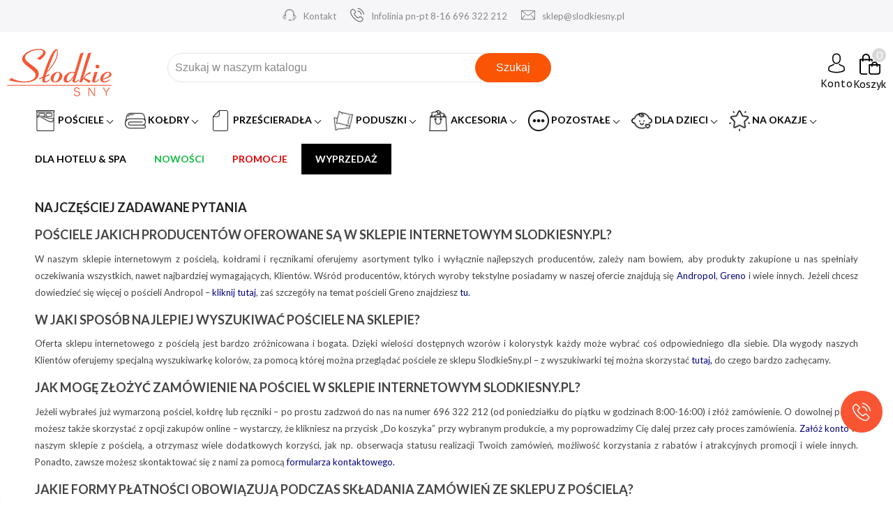

--- FILE ---
content_type: text/html; charset=utf-8
request_url: https://slodkiesny.pl/info/najczesciej-zadawane-pytania
body_size: 27391
content:
<!doctype html><html lang="pl"><head><meta charset="utf-8"><meta http-equiv="x-ua-compatible" content="ie=edge"><title>Najczęściej zadawane pytania</title> <script data-keepinline="true">var cdcGtmApi = '//slodkiesny.pl/module/cdc_googletagmanager/async';
    var ajaxShippingEvent = 1;
    var ajaxPaymentEvent = 1;

/* datalayer */
dataLayer = window.dataLayer || [];
    let cdcDatalayer = {"pageCategory":"cms","event":null,"ecommerce":{"currency":"PLN"},"google_tag_params":{"ecomm_pagetype":"other"},"userLogged":0,"userId":"guest_530170"};
    dataLayer.push(cdcDatalayer);

/* call to GTM Tag */
(function(w,d,s,l,i){w[l]=w[l]||[];w[l].push({'gtm.start':
new Date().getTime(),event:'gtm.js'});var f=d.getElementsByTagName(s)[0],
j=d.createElement(s),dl=l!='dataLayer'?'&l='+l:'';j.async=true;j.src=
'https://www.googletagmanager.com/gtm.js?id='+i+dl;f.parentNode.insertBefore(j,f);
})(window,document,'script','dataLayer','GTM-KWNMFS9');

/* async call to avoid cache system for dynamic data */
dataLayer.push({
  'event': 'datalayer_ready'
});</script> <meta name="description" content="Znajdź odpowiedź na swoje pytanie!"><meta name="keywords" content="Najczęściej zadawane pytania, pościel, sklep z pościelą, pościele, tania pościel, poszewki, prześcieradła, pościele bawełniane, pościel satynowa, pościel, Kołdry Paradies, Kołdry puchowe"><meta name="test" content="cms"><meta name="robots" content="index,follow"><meta name="theme-color" content="#db3816" /><link rel="canonical" href="https://slodkiesny.pl/info/najczesciej-zadawane-pytania"><meta name="viewport" content="width=device-width, initial-scale=1"><link rel="icon" type="image/vnd.microsoft.icon" href="/img/favicon.ico?1613640262"><link rel="shortcut icon" type="image/x-icon" href="/img/favicon.ico?1613640262"><link rel="preconnect" href="https://fonts.gstatic.com"><link href="https://fonts.googleapis.com/css2?family=PT+Sans&display=swap" rel="stylesheet"><link href="https://fonts.googleapis.com/css2?family=Lato:wght@300;400;700&amp;family=PT+Sans&amp;display=swap" rel="stylesheet"><link href="//fonts.googleapis.com/icon?family=Material+Icons" rel="stylesheet"> <script type="text/javascript">var google_conversion_id = 958354352;
var google_custom_params = window.google_tag_params;
var google_remarketing_only = true;</script> <script  type="text/javascript" src="//www.googleadservices.com/pagead/conversion.js"></script> <noscript><div style="display:inline;"> <img loading="lazy" height="1" width="1" style="border-style:none;" alt="958354352" src="//googleads.g.doubleclick.net/pagead/viewthroughconversion/958354352/?value=0&amp;guid=ON&amp;script=0"/></div> </noscript> <script id='sleeknoteScript' type='text/javascript'>(function () {        var sleeknoteScriptTag = document.createElement('script');
        sleeknoteScriptTag.type = 'text/javascript';
        sleeknoteScriptTag.charset = 'utf-8';
        sleeknoteScriptTag.src = ('//sleeknotecustomerscripts.sleeknote.com/20613.js');
        var s = document.getElementById('sleeknoteScript');
       s.parentNode.insertBefore(sleeknoteScriptTag, s);
   })();</script> <link rel="stylesheet" href="https://slodkiesny.pl/themes/theme_sny/assets/cache/theme-ef24e84114.css" type="text/css" media="all"> <script type="text/javascript" src="https://www.google.com/recaptcha/api.js" async></script> <script type="text/javascript" src="https://www.google.com/recaptcha/enterprise.js" async></script> <script type="text/javascript">var always_load_content = false;
        var baseDir = "https:\/\/slodkiesny.pl\/";
        var browser_card_title = "";
        var dm_hash = "3GU8JRP1F";
        var dm_mode = 0;
        var freeShippingGetBlockUrl = "https:\/\/slodkiesny.pl\/module\/freeshippingamountdisplay\/block";
        var fsadCartDisplayMethod = "prepend";
        var fsadCartDisplaySelector = ".cart-buttons";
        var fsadCartUpdateActions = ["update"];
        var fsadDisplayInCart = 1;
        var infiniteScroll = true;
        var inpostizi_backend_ajax_url = "https:\/\/slodkiesny.pl\/module\/inpostizi\/backend";
        var inpostizi_binding_api_key = null;
        var inpostizi_fetch_binding_key = false;
        var inpostizi_generic_http_error = "Co\u015b posz\u0142o nie tak. Spr\u00f3buj ponownie p\u00f3\u017aniej.";
        var inpostizi_merchant_client_id = "e12e9c80-a0c0-417d-bdad-46b8f17dcf5b";
        var klCustomer = {"email":null,"firstName":null,"lastName":null};
        var owlnext = "Next";
        var owlprev = "Prev";
        var pddiscountsonthebasketvaluepro_ajax_url = "https:\/\/slodkiesny.pl\/module\/pddiscountsonthebasketvaluepro\/ajax?secure_key=3fbd1ea89f685bf6615ecdc5b21cc27f";
        var prestashop = {"cart":{"products":[],"totals":{"total":{"type":"total","label":"Razem","amount":0,"value":"0,00\u00a0z\u0142"},"total_including_tax":{"type":"total","label":"Suma (brutto)","amount":0,"value":"0,00\u00a0z\u0142"},"total_excluding_tax":{"type":"total","label":"Suma (netto)","amount":0,"value":"0,00\u00a0z\u0142"}},"subtotals":{"products":{"type":"products","label":"Produkty","amount":0,"value":"0,00\u00a0z\u0142"},"discounts":null,"shipping":{"type":"shipping","label":"Wysy\u0142ka","amount":0,"value":"Za darmo!"},"tax":{"type":"tax","label":"VAT (wliczony)","amount":0,"value":"0,00\u00a0z\u0142"}},"products_count":0,"summary_string":"0 sztuk","vouchers":{"allowed":1,"added":[]},"discounts":[],"minimalPurchase":0,"minimalPurchaseRequired":""},"currency":{"name":"Z\u0142oty polski","iso_code":"PLN","iso_code_num":"985","sign":"z\u0142"},"customer":{"lastname":null,"firstname":null,"email":null,"birthday":null,"newsletter":null,"newsletter_date_add":null,"optin":null,"website":null,"company":null,"siret":null,"ape":null,"is_logged":false,"gender":{"type":null,"name":null},"addresses":[]},"language":{"name":"Polski (Polish)","iso_code":"pl","locale":"pl-PL","language_code":"pl","is_rtl":"0","date_format_lite":"Y-m-d","date_format_full":"Y-m-d H:i:s","id":1},"page":{"title":"","canonical":null,"meta":{"title":"Najcz\u0119\u015bciej zadawane pytania - Sklep S\u0142odkie Sny","description":"Znajd\u017a odpowied\u017a na swoje pytanie!","keywords":"Najcz\u0119\u015bciej zadawane pytania, po\u015bciel, sklep z po\u015bciel\u0105, po\u015bciele, tania po\u015bciel, poszewki, prze\u015bcierad\u0142a, po\u015bciele bawe\u0142niane, po\u015bciel satynowa, po\u015bciel, Ko\u0142dry Paradies, Ko\u0142dry puchowe","robots":"noindex"},"page_name":"cms","body_classes":{"lang-pl":true,"lang-rtl":false,"country-PL":true,"currency-PLN":true,"layout-full-width":true,"page-cms":true,"tax-display-enabled":true,"cms-id-21":true},"admin_notifications":[],"prod_category":"","manufacturer":"","liczba_stron":"","cena_min":"","isCategoryFilter":false,"category_filter_page_title":"","category_filter_page_description":"","category_filter_page_keywords":""},"shop":{"name":"S\u0142odkie Sny","logo":"\/img\/slodkie-sny-logo-1613640262.jpg","stores_icon":"\/img\/logo_stores.png","favicon":"\/img\/favicon.ico"},"urls":{"base_url":"https:\/\/slodkiesny.pl\/","current_url":"https:\/\/slodkiesny.pl\/info\/najczesciej-zadawane-pytania","shop_domain_url":"https:\/\/slodkiesny.pl","img_ps_url":"https:\/\/cdn.slodkiesny.pl\/img\/","img_cat_url":"https:\/\/cdn.slodkiesny.pl\/img\/c\/","img_lang_url":"https:\/\/cdn.slodkiesny.pl\/img\/l\/","img_prod_url":"https:\/\/cdn.slodkiesny.pl\/img\/p\/","img_manu_url":"https:\/\/cdn.slodkiesny.pl\/img\/m\/","img_sup_url":"https:\/\/cdn.slodkiesny.pl\/img\/su\/","img_ship_url":"https:\/\/cdn.slodkiesny.pl\/img\/s\/","img_store_url":"https:\/\/cdn.slodkiesny.pl\/img\/st\/","img_col_url":"https:\/\/cdn.slodkiesny.pl\/img\/co\/","img_url":"https:\/\/cdn.slodkiesny.pl\/themes\/theme_sny\/assets\/img\/","css_url":"https:\/\/cdn.slodkiesny.pl\/themes\/theme_sny\/assets\/css\/","js_url":"https:\/\/cdn.slodkiesny.pl\/themes\/theme_sny\/assets\/js\/","pic_url":"https:\/\/cdn.slodkiesny.pl\/upload\/","pages":{"address":"https:\/\/slodkiesny.pl\/adres","addresses":"https:\/\/slodkiesny.pl\/adresy","authentication":"https:\/\/slodkiesny.pl\/logowanie","cart":"https:\/\/slodkiesny.pl\/koszyk","category":"https:\/\/slodkiesny.pl\/index.php?controller=category","cms":"https:\/\/slodkiesny.pl\/index.php?controller=cms","contact":"https:\/\/slodkiesny.pl\/kontakt","discount":"https:\/\/slodkiesny.pl\/rabaty","guest_tracking":"https:\/\/slodkiesny.pl\/sledzenie-zamowien-gosci","history":"https:\/\/slodkiesny.pl\/historia-zamowien","identity":"https:\/\/slodkiesny.pl\/dane-osobiste","index":"https:\/\/slodkiesny.pl\/","my_account":"https:\/\/slodkiesny.pl\/moje-konto","order_confirmation":"https:\/\/slodkiesny.pl\/potwierdzenie-zamowienia","order_detail":"https:\/\/slodkiesny.pl\/index.php?controller=order-detail","order_follow":"https:\/\/slodkiesny.pl\/sledzenie-zamowienia","order":"https:\/\/slodkiesny.pl\/zamowienie","order_return":"https:\/\/slodkiesny.pl\/index.php?controller=order-return","order_slip":"https:\/\/slodkiesny.pl\/potwierdzenie-zwrotu","pagenotfound":"https:\/\/slodkiesny.pl\/nie-znaleziono-strony","password":"https:\/\/slodkiesny.pl\/odzyskiwanie-hasla","pdf_invoice":"https:\/\/slodkiesny.pl\/index.php?controller=pdf-invoice","pdf_order_return":"https:\/\/slodkiesny.pl\/index.php?controller=pdf-order-return","pdf_order_slip":"https:\/\/slodkiesny.pl\/index.php?controller=pdf-order-slip","prices_drop":"https:\/\/slodkiesny.pl\/promocje","product":"https:\/\/slodkiesny.pl\/index.php?controller=product","search":"https:\/\/slodkiesny.pl\/szukaj","sitemap":"https:\/\/slodkiesny.pl\/mapa-strony","stores":"https:\/\/slodkiesny.pl\/nasze-sklepy","supplier":"https:\/\/slodkiesny.pl\/dostawcy-nowa","register":"https:\/\/slodkiesny.pl\/logowanie?create_account=1","order_login":"https:\/\/slodkiesny.pl\/zamowienie?login=1"},"alternative_langs":{"pl":"https:\/\/slodkiesny.pl\/info\/najczesciej-zadawane-pytania"},"theme_assets":"\/themes\/theme_sny\/assets\/","actions":{"logout":"https:\/\/slodkiesny.pl\/?mylogout="},"no_picture_image":{"bySize":{"cart_default":{"url":"https:\/\/cdn.slodkiesny.pl\/img\/p\/pl-default-cart_default.jpg","width":156,"height":117},"small_default":{"url":"https:\/\/cdn.slodkiesny.pl\/img\/p\/pl-default-small_default.jpg","width":156,"height":117},"home_default":{"url":"https:\/\/cdn.slodkiesny.pl\/img\/p\/pl-default-home_default.jpg","width":480,"height":360},"medium_default":{"url":"https:\/\/cdn.slodkiesny.pl\/img\/p\/pl-default-medium_default.jpg","width":612,"height":459},"large_default":{"url":"https:\/\/cdn.slodkiesny.pl\/img\/p\/pl-default-large_default.jpg","width":1100,"height":825},"thickbox_default":{"url":"https:\/\/cdn.slodkiesny.pl\/img\/p\/pl-default-thickbox_default.jpg","width":1100,"height":825}},"small":{"url":"https:\/\/cdn.slodkiesny.pl\/img\/p\/pl-default-cart_default.jpg","width":156,"height":117},"medium":{"url":"https:\/\/cdn.slodkiesny.pl\/img\/p\/pl-default-medium_default.jpg","width":612,"height":459},"large":{"url":"https:\/\/cdn.slodkiesny.pl\/img\/p\/pl-default-thickbox_default.jpg","width":1100,"height":825},"legend":""}},"configuration":{"display_taxes_label":true,"display_prices_tax_incl":true,"is_catalog":false,"show_prices":true,"opt_in":{"partner":false},"quantity_discount":{"type":"discount","label":"Rabat"},"voucher_enabled":1,"return_enabled":0},"field_required":[],"breadcrumb":{"links":[{"title":"Strona g\u0142\u00f3wna","url":"https:\/\/slodkiesny.pl\/"},{"title":"Najcz\u0119\u015bciej zadawane pytania","url":"https:\/\/slodkiesny.pl\/info\/najczesciej-zadawane-pytania"}],"count":2},"link":{"protocol_link":"https:\/\/","protocol_content":"https:\/\/"},"time":1769137724,"static_token":"5cb98670b805bb0e2e1e0dce1e55b14e","token":"3e783251773d4ed0551ded8918d3575c"};
        var psemailsubscription_subscription = "https:\/\/slodkiesny.pl\/module\/ps_emailsubscription\/subscription";
        var ssIsCeInstalled = false;
        var ss_link_image_webp = "https:\/\/cdn.slodkiesny.pl\/modules\/ets_superspeed\/views\/img\/en.webp";
        var tdnl_animation = "500";
        var tdnl_bg = "#333333";
        var tdnl_display = "fade";
        var tdnl_height = "400";
        var tdnl_opacity = "0.75";
        var tdnl_time = "1000";
        var tdnl_url = "\/modules\/tdnewsletter\/ajax.php";
        var tdnl_width = "600";</script> <script type="application/ld+json">{
  "@context": "https://schema.org",
  "@type": "HomeGoodsStore",
  "name": "Sklep: Słodkie Sny - pościele, kołdry, ręczniki, poduszki",
  "image": "https://slodkiesny.pl/img/slodkie-sny-logo-1613640262.jpg",
  "description": "Słodkie Sny to sklep z tekstyliami do domu w atrakcyjnej cenie. W ofercie znajdziesz pościele, kołdry, prześcieradła, poduszki, ręczniki, dekoracje stołu, które sprawdzą się nie tylko w domu, ale również jako upominek dla bliskiej osoby. Jest to miejsce, gdzie każdy znajdzie coś dla siebie - pościele wykonane są z najwyższej jakości materiałów, występują w wielu różnych kolorach i wzorach. Nasz sklep z pościelą to bogata oferta produktów od najlepszych producentów. Zachęcamy do zakupów",
  "@id": "https://slodkiesny.pl/#localbusiness",
  "url": "https://slodkiesny.pl/",
  "telephone": "+48 696 322 212",
  "priceRange": "PLN",
  "address": {
    "@type": "PostalAddress",
    "streetAddress": "Makuszyńskiego 22A",
    "addressLocality": "Kraków",
    "postalCode": "31-752",
    "addressCountry": "PL"
  },
  "geo": {
    "@type": "GeoCoordinates",
    "latitude": 50.0897269,
    "longitude": 20.0419864
  },
  "openingHoursSpecification": {
    "@type": "OpeningHoursSpecification",
    "dayOfWeek": [
      "Monday",
      "Tuesday",
      "Wednesday",
      "Thursday",
      "Friday"
    ],
    "opens": "08:30",
    "closes": "15:30"
  },
  "sameAs": ["https://www.facebook.com/sklepslodkiesny/","https://www.youtube.com/channel/UCYT9qTxUGb40-Sbk2_Hay6Q","https://www.google.com/maps?cid=1103759427263635831"]
}</script> <script type="text/javascript">var sp_link_base ='https://cdn.slodkiesny.pl';</script> <style></style> <script type="text/javascript">function renderDataAjax(jsonData)
{
    for (var key in jsonData) {
	    if(key=='java_script')
        {
            $('body').append(jsonData[key]);
        }
        else
            if($('#ets_speed_dy_'+key).length)
            {
                if($('#ets_speed_dy_'+key+' #layer_cart').length)
                {
                    $('#ets_speed_dy_'+key).before($('#ets_speed_dy_'+key+' #layer_cart').clone());
                    $('#ets_speed_dy_'+key+' #layer_cart').remove();
                    $('#layer_cart').before('<div class="layer_cart_overlay"></div>');
                }
                $('.ets_speed_dynamic_hook[id="ets_speed_dy_'+key+'"]').replaceWith(jsonData[key]);
            }
              
    }
    if($('#header .shopping_cart').length && $('#header .cart_block').length)
    {
        var shopping_cart = new HoverWatcher('#header .shopping_cart');
        var cart_block = new HoverWatcher('#header .cart_block');
        $("#header .shopping_cart a:first").hover(
    		function(){
    			if (ajaxCart.nb_total_products > 0 || parseInt($('.ajax_cart_quantity').html()) > 0)
    				$("#header .cart_block").stop(true, true).slideDown(450);
    		},
    		function(){
    			setTimeout(function(){
    				if (!shopping_cart.isHoveringOver() && !cart_block.isHoveringOver())
    					$("#header .cart_block").stop(true, true).slideUp(450);
    			}, 200);
    		}
    	);
    }
    if(typeof jsonData.custom_js!== undefined && jsonData.custom_js)
        $('head').append('<script src="'+sp_link_base+'/modules/ets_superspeed/views/js/script_custom.js">');
}</script> <style>.layered_filter_ul .radio,.layered_filter_ul .checkbox {
    display: inline-block;
}
.ets_speed_dynamic_hook .cart-products-count{
    display:none!important;
}
.ets_speed_dynamic_hook .ajax_cart_quantity ,.ets_speed_dynamic_hook .ajax_cart_product_txt,.ets_speed_dynamic_hook .ajax_cart_product_txt_s{
    display:none!important;
}
.ets_speed_dynamic_hook .shopping_cart > a:first-child:after {
    display:none!important;
}</style> <script type="text/javascript">//

    var productrating_tokenajax = '03681d6bdb17cad36076a02ba63009ba7c472b53';

    
        
    var baseDir = 'https://slodkiesny.pl/';
    
        
    //</script> <style type="text/css">.ratingblock{
	
			
	background-color: #f1f2f4;
	
			
	border: 1px #d0d3d8 solid;
	
		
	}</style> <script type="text/javascript">var module_dir = 'https://slodkiesny.pl/modules/productrating/';
var NUMBER_OF_STARS = 5;</script> <script type="text/javascript" src="https://slodkiesny.pl/modules/productrating/views/js/r_stars.js"></script> <script type="text/javascript">document.addEventListener("DOMContentLoaded", function(event) {
jQuery(document).ready(init_rating);
    });</script> <script type="text/javascript">var psv = 1.7;
		var default_template = Boolean();
		var instagram_link_type = "page";
		var hide_accessories = Boolean();
		var language_is_rtl = Boolean(0);</script><style>.ets_mm_megamenu .mm_menus_li .h4,
.ets_mm_megamenu .mm_menus_li .h5,
.ets_mm_megamenu .mm_menus_li .h6,
.ets_mm_megamenu .mm_menus_li .h1,
.ets_mm_megamenu .mm_menus_li .h2,
.ets_mm_megamenu .mm_menus_li .h3,
.ets_mm_megamenu .mm_menus_li .h4 *:not(i),
.ets_mm_megamenu .mm_menus_li .h5 *:not(i),
.ets_mm_megamenu .mm_menus_li .h6 *:not(i),
.ets_mm_megamenu .mm_menus_li .h1 *:not(i),
.ets_mm_megamenu .mm_menus_li .h2 *:not(i),
.ets_mm_megamenu .mm_menus_li .h3 *:not(i),
.ets_mm_megamenu .mm_menus_li > a{
    font-family: inherit;
}
.ets_mm_megamenu *:not(.fa):not(i){
    font-family: inherit;
}

.ets_mm_block *{
    font-size: 14px;
}    

@media (min-width: 768px){
/*layout 1*/
    .ets_mm_megamenu.layout_layout1{
        background: ;
    }
    .layout_layout1 .ets_mm_megamenu_content{
      background: linear-gradient(#FFFFFF, #F2F2F2) repeat scroll 0 0 rgba(0, 0, 0, 0);
      background: -webkit-linear-gradient(#FFFFFF, #F2F2F2) repeat scroll 0 0 rgba(0, 0, 0, 0);
      background: -o-linear-gradient(#FFFFFF, #F2F2F2) repeat scroll 0 0 rgba(0, 0, 0, 0);
    }
    .ets_mm_megamenu.layout_layout1:not(.ybc_vertical_menu) .mm_menus_ul{
         background: ;
    }

    #header .layout_layout1:not(.ybc_vertical_menu) .mm_menus_li > a,
    .layout_layout1 .ybc-menu-vertical-button,
    .layout_layout1 .mm_extra_item *{
        color: #484848
    }
    .layout_layout1 .ybc-menu-vertical-button .ybc-menu-button-toggle_icon_default .icon-bar{
        background-color: #484848
    }
    .layout_layout1 .mm_menus_li:hover > a, 
    .layout_layout1 .mm_menus_li.active > a,
    #header .layout_layout1 .mm_menus_li:hover > a,
    #header .layout_layout1 .mm_menus_li.menu_hover > a,
    .layout_layout1:hover .ybc-menu-vertical-button,
    .layout_layout1 .mm_extra_item button[type="submit"]:hover i,
    #header .layout_layout1 .mm_menus_li.active > a{
        color: #ec4249;
    }
    
    .layout_layout1:not(.ybc_vertical_menu) .mm_menus_li > a:before,
    .layout_layout1.ybc_vertical_menu:hover .ybc-menu-vertical-button:before,
    .layout_layout1:hover .ybc-menu-vertical-button .ybc-menu-button-toggle_icon_default .icon-bar,
    .ybc-menu-vertical-button.layout_layout1:hover{background-color: #ec4249;}
    
    .layout_layout1:not(.ybc_vertical_menu) .mm_menus_li:hover > a,
    .layout_layout1:not(.ybc_vertical_menu) .mm_menus_li.menu_hover > a,
    .ets_mm_megamenu.layout_layout1.ybc_vertical_menu:hover,
    #header .layout_layout1:not(.ybc_vertical_menu) .mm_menus_li:hover > a,
    #header .layout_layout1:not(.ybc_vertical_menu) .mm_menus_li.menu_hover > a,
    .ets_mm_megamenu.layout_layout1.ybc_vertical_menu:hover{
        background: #FFECE8;
    }
    
    .layout_layout1.ets_mm_megamenu .mm_columns_ul,
    .layout_layout1.ybc_vertical_menu .mm_menus_ul{
        background-color: #ffffff;
    }
    #header .layout_layout1 .ets_mm_block_content a,
    #header .layout_layout1 .ets_mm_block_content p,
    .layout_layout1.ybc_vertical_menu .mm_menus_li > a,
    #header .layout_layout1.ybc_vertical_menu .mm_menus_li > a{
        color: #414141;
    }
    
    .layout_layout1 .mm_columns_ul .h1,
    .layout_layout1 .mm_columns_ul .h2,
    .layout_layout1 .mm_columns_ul .h3,
    .layout_layout1 .mm_columns_ul .h4,
    .layout_layout1 .mm_columns_ul .h5,
    .layout_layout1 .mm_columns_ul .h6,
    .layout_layout1 .mm_columns_ul .ets_mm_block > .h1 a,
    .layout_layout1 .mm_columns_ul .ets_mm_block > .h2 a,
    .layout_layout1 .mm_columns_ul .ets_mm_block > .h3 a,
    .layout_layout1 .mm_columns_ul .ets_mm_block > .h4 a,
    .layout_layout1 .mm_columns_ul .ets_mm_block > .h5 a,
    .layout_layout1 .mm_columns_ul .ets_mm_block > .h6 a,
    #header .layout_layout1 .mm_columns_ul .ets_mm_block > .h1 a,
    #header .layout_layout1 .mm_columns_ul .ets_mm_block > .h2 a,
    #header .layout_layout1 .mm_columns_ul .ets_mm_block > .h3 a,
    #header .layout_layout1 .mm_columns_ul .ets_mm_block > .h4 a,
    #header .layout_layout1 .mm_columns_ul .ets_mm_block > .h5 a,
    #header .layout_layout1 .mm_columns_ul .ets_mm_block > .h6 a,
    .layout_layout1 .mm_columns_ul .h1,
    .layout_layout1 .mm_columns_ul .h2,
    .layout_layout1 .mm_columns_ul .h3,
    .layout_layout1 .mm_columns_ul .h4,
    .layout_layout1 .mm_columns_ul .h5,
    .layout_layout1 .mm_columns_ul .h6{
        color: #414141;
    }.
    
    
    .layout_layout1 li:hover > a,
    .layout_layout1 li > a:hover,
    .layout_layout1 .mm_tabs_li.open .mm_tab_toggle_title,
    .layout_layout1 .mm_tabs_li.open .mm_tab_toggle_title a,
    .layout_layout1 .mm_tabs_li:hover .mm_tab_toggle_title,
    .layout_layout1 .mm_tabs_li:hover .mm_tab_toggle_title a,
    #header .layout_layout1 .mm_tabs_li.open .mm_tab_toggle_title,
    #header .layout_layout1 .mm_tabs_li.open .mm_tab_toggle_title a,
    #header .layout_layout1 .mm_tabs_li:hover .mm_tab_toggle_title,
    #header .layout_layout1 .mm_tabs_li:hover .mm_tab_toggle_title a,
    .layout_layout1.ybc_vertical_menu .mm_menus_li > a,
    #header .layout_layout1 li:hover > a,
    .layout_layout1.ybc_vertical_menu .mm_menus_li:hover > a,
    #header .layout_layout1.ybc_vertical_menu .mm_menus_li:hover > a,
    #header .layout_layout1 .mm_columns_ul .mm_block_type_product .product-title > a:hover,
    #header .layout_layout1 li > a:hover{color: #ec4249;}
    
    
/*end layout 1*/
    
    
    /*layout 2*/
    .ets_mm_megamenu.layout_layout2{
        background-color: #3cabdb;
    }
    
    #header .layout_layout2:not(.ybc_vertical_menu) .mm_menus_li > a,
    .layout_layout2 .ybc-menu-vertical-button,
    .layout_layout2 .mm_extra_item *{
        color: #ffffff
    }
    .layout_layout2 .ybc-menu-vertical-button .ybc-menu-button-toggle_icon_default .icon-bar{
        background-color: #ffffff
    }
    .layout_layout2:not(.ybc_vertical_menu) .mm_menus_li:hover > a, 
    .layout_layout2:not(.ybc_vertical_menu) .mm_menus_li.active > a,
    #header .layout_layout2:not(.ybc_vertical_menu) .mm_menus_li:hover > a,
    .layout_layout2:hover .ybc-menu-vertical-button,
    .layout_layout2 .mm_extra_item button[type="submit"]:hover i,
    #header .layout_layout2:not(.ybc_vertical_menu) .mm_menus_li.active > a{color: #ffffff;}
    
    .layout_layout2:hover .ybc-menu-vertical-button .ybc-menu-button-toggle_icon_default .icon-bar{
        background-color: #ffffff;
    }
    .layout_layout2:not(.ybc_vertical_menu) .mm_menus_li:hover > a,
    #header .layout_layout2:not(.ybc_vertical_menu) .mm_menus_li:hover > a,
    .ets_mm_megamenu.layout_layout2.ybc_vertical_menu:hover{
        background-color: #50b4df;
    }
    
    .layout_layout2.ets_mm_megamenu .mm_columns_ul,
    .layout_layout2.ybc_vertical_menu .mm_menus_ul{
        background-color: #ffffff;
    }
    #header .layout_layout2 .ets_mm_block_content a,
    .layout_layout2.ybc_vertical_menu .mm_menus_li > a,
    #header .layout_layout2.ybc_vertical_menu .mm_menus_li > a,
    #header .layout_layout2 .ets_mm_block_content p{
        color: #666666;
    }
    
    .layout_layout2 .mm_columns_ul .h1,
    .layout_layout2 .mm_columns_ul .h2,
    .layout_layout2 .mm_columns_ul .h3,
    .layout_layout2 .mm_columns_ul .h4,
    .layout_layout2 .mm_columns_ul .h5,
    .layout_layout2 .mm_columns_ul .h6,
    .layout_layout2 .mm_columns_ul .ets_mm_block > .h1 a,
    .layout_layout2 .mm_columns_ul .ets_mm_block > .h2 a,
    .layout_layout2 .mm_columns_ul .ets_mm_block > .h3 a,
    .layout_layout2 .mm_columns_ul .ets_mm_block > .h4 a,
    .layout_layout2 .mm_columns_ul .ets_mm_block > .h5 a,
    .layout_layout2 .mm_columns_ul .ets_mm_block > .h6 a,
    #header .layout_layout2 .mm_columns_ul .ets_mm_block > .h1 a,
    #header .layout_layout2 .mm_columns_ul .ets_mm_block > .h2 a,
    #header .layout_layout2 .mm_columns_ul .ets_mm_block > .h3 a,
    #header .layout_layout2 .mm_columns_ul .ets_mm_block > .h4 a,
    #header .layout_layout2 .mm_columns_ul .ets_mm_block > .h5 a,
    #header .layout_layout2 .mm_columns_ul .ets_mm_block > .h6 a,
    .layout_layout2 .mm_columns_ul .h1,
    .layout_layout2 .mm_columns_ul .h2,
    .layout_layout2 .mm_columns_ul .h3,
    .layout_layout2 .mm_columns_ul .h4,
    .layout_layout2 .mm_columns_ul .h5,
    .layout_layout2 .mm_columns_ul .h6{
        color: #414141;
    }
    
    
    .layout_layout2 li:hover > a,
    .layout_layout2 li > a:hover,
    .layout_layout2 .mm_tabs_li.open .mm_tab_toggle_title,
    .layout_layout2 .mm_tabs_li.open .mm_tab_toggle_title a,
    .layout_layout2 .mm_tabs_li:hover .mm_tab_toggle_title,
    .layout_layout2 .mm_tabs_li:hover .mm_tab_toggle_title a,
    #header .layout_layout2 .mm_tabs_li.open .mm_tab_toggle_title,
    #header .layout_layout2 .mm_tabs_li.open .mm_tab_toggle_title a,
    #header .layout_layout2 .mm_tabs_li:hover .mm_tab_toggle_title,
    #header .layout_layout2 .mm_tabs_li:hover .mm_tab_toggle_title a,
    #header .layout_layout2 li:hover > a,
    .layout_layout2.ybc_vertical_menu .mm_menus_li > a,
    .layout_layout2.ybc_vertical_menu .mm_menus_li:hover > a,
    #header .layout_layout2.ybc_vertical_menu .mm_menus_li:hover > a,
    #header .layout_layout2 .mm_columns_ul .mm_block_type_product .product-title > a:hover,
    #header .layout_layout2 li > a:hover{color: #fc4444;}
    
    
    
    /*layout 3*/
    .ets_mm_megamenu.layout_layout3,
    .layout_layout3 .mm_tab_li_content{
        background-color: #333333;
        
    }
    #header .layout_layout3:not(.ybc_vertical_menu) .mm_menus_li > a,
    .layout_layout3 .ybc-menu-vertical-button,
    .layout_layout3 .mm_extra_item *{
        color: #ffffff
    }
    .layout_layout3 .ybc-menu-vertical-button .ybc-menu-button-toggle_icon_default .icon-bar{
        background-color: #ffffff
    }
    .layout_layout3 .mm_menus_li:hover > a, 
    .layout_layout3 .mm_menus_li.active > a,
    .layout_layout3 .mm_extra_item button[type="submit"]:hover i,
    #header .layout_layout3 .mm_menus_li:hover > a,
    #header .layout_layout3 .mm_menus_li.active > a,
    .layout_layout3:hover .ybc-menu-vertical-button,
    .layout_layout3:hover .ybc-menu-vertical-button .ybc-menu-button-toggle_icon_default .icon-bar{
        color: #ffffff;
    }
    
    .layout_layout3:not(.ybc_vertical_menu) .mm_menus_li:hover > a,
    #header .layout_layout3:not(.ybc_vertical_menu) .mm_menus_li:hover > a,
    .ets_mm_megamenu.layout_layout3.ybc_vertical_menu:hover,
    .layout_layout3 .mm_tabs_li.open .mm_columns_contents_ul,
    .layout_layout3 .mm_tabs_li.open .mm_tab_li_content {
        background-color: #000000;
    }
    .layout_layout3 .mm_tabs_li.open.mm_tabs_has_content .mm_tab_li_content .mm_tab_name::before{
        border-right-color: #000000;
    }
    .layout_layout3.ets_mm_megamenu .mm_columns_ul,
    .ybc_vertical_menu.layout_layout3 .mm_menus_ul.ets_mn_submenu_full_height .mm_menus_li:hover a::before,
    .layout_layout3.ybc_vertical_menu .mm_menus_ul{
        background-color: #000000;
        border-color: #000000;
    }
    #header .layout_layout3 .ets_mm_block_content a,
    #header .layout_layout3 .ets_mm_block_content p,
    .layout_layout3.ybc_vertical_menu .mm_menus_li > a,
    #header .layout_layout3.ybc_vertical_menu .mm_menus_li > a{
        color: #dcdcdc;
    }
    
    .layout_layout3 .mm_columns_ul .h1,
    .layout_layout3 .mm_columns_ul .h2,
    .layout_layout3 .mm_columns_ul .h3,
    .layout_layout3 .mm_columns_ul .h4,
    .layout_layout3 .mm_columns_ul .h5,
    .layout_layout3 .mm_columns_ul .h6,
    .layout_layout3 .mm_columns_ul .ets_mm_block > .h1 a,
    .layout_layout3 .mm_columns_ul .ets_mm_block > .h2 a,
    .layout_layout3 .mm_columns_ul .ets_mm_block > .h3 a,
    .layout_layout3 .mm_columns_ul .ets_mm_block > .h4 a,
    .layout_layout3 .mm_columns_ul .ets_mm_block > .h5 a,
    .layout_layout3 .mm_columns_ul .ets_mm_block > .h6 a,
    #header .layout_layout3 .mm_columns_ul .ets_mm_block > .h1 a,
    #header .layout_layout3 .mm_columns_ul .ets_mm_block > .h2 a,
    #header .layout_layout3 .mm_columns_ul .ets_mm_block > .h3 a,
    #header .layout_layout3 .mm_columns_ul .ets_mm_block > .h4 a,
    #header .layout_layout3 .mm_columns_ul .ets_mm_block > .h5 a,
    #header .layout_layout3 .mm_columns_ul .ets_mm_block > .h6 a,
    .layout_layout3 .mm_columns_ul .h1,
    .layout_layout3 .mm_columns_ul .h2,
    .layout_layout3 .mm_columns_ul .h3,
    .layout_layout3.ybc_vertical_menu .mm_menus_li:hover > a,
    #header .layout_layout3.ybc_vertical_menu .mm_menus_li:hover > a,
    .layout_layout3 .mm_columns_ul .h4,
    .layout_layout3 .mm_columns_ul .h5,
    .layout_layout3 .mm_columns_ul .h6{
        color: #ec4249;
    }
    
    
    .layout_layout3 li:hover > a,
    .layout_layout3 li > a:hover,
    .layout_layout3 .mm_tabs_li.open .mm_tab_toggle_title,
    .layout_layout3 .mm_tabs_li.open .mm_tab_toggle_title a,
    .layout_layout3 .mm_tabs_li:hover .mm_tab_toggle_title,
    .layout_layout3 .mm_tabs_li:hover .mm_tab_toggle_title a,
    #header .layout_layout3 .mm_tabs_li.open .mm_tab_toggle_title,
    #header .layout_layout3 .mm_tabs_li.open .mm_tab_toggle_title a,
    #header .layout_layout3 .mm_tabs_li:hover .mm_tab_toggle_title,
    #header .layout_layout3 .mm_tabs_li:hover .mm_tab_toggle_title a,
    #header .layout_layout3 li:hover > a,
    #header .layout_layout3 .mm_columns_ul .mm_block_type_product .product-title > a:hover,
    #header .layout_layout3 li > a:hover,
    .layout_layout3.ybc_vertical_menu .mm_menus_li > a,
    .layout_layout3 .has-sub .ets_mm_categories li > a:hover,
    #header .layout_layout3 .has-sub .ets_mm_categories li > a:hover{color: #fc4444;}
    
    
    /*layout 4*/
    
    .ets_mm_megamenu.layout_layout4{
        background-color: #ffffff;
    }
    .ets_mm_megamenu.layout_layout4:not(.ybc_vertical_menu) .mm_menus_ul{
         background: #ffffff;
    }

    #header .layout_layout4:not(.ybc_vertical_menu) .mm_menus_li > a,
    .layout_layout4 .ybc-menu-vertical-button,
    .layout_layout4 .mm_extra_item *{
        color: #333333
    }
    .layout_layout4 .ybc-menu-vertical-button .ybc-menu-button-toggle_icon_default .icon-bar{
        background-color: #333333
    }
    
    .layout_layout4 .mm_menus_li:hover > a, 
    .layout_layout4 .mm_menus_li.active > a,
    #header .layout_layout4 .mm_menus_li:hover > a,
    .layout_layout4:hover .ybc-menu-vertical-button,
    #header .layout_layout4 .mm_menus_li.active > a{color: #ffffff;}
    
    .layout_layout4:hover .ybc-menu-vertical-button .ybc-menu-button-toggle_icon_default .icon-bar{
        background-color: #ffffff;
    }
    
    .layout_layout4:not(.ybc_vertical_menu) .mm_menus_li:hover > a,
    .layout_layout4:not(.ybc_vertical_menu) .mm_menus_li.active > a,
    .layout_layout4:not(.ybc_vertical_menu) .mm_menus_li:hover > span, 
    .layout_layout4:not(.ybc_vertical_menu) .mm_menus_li.active > span,
    #header .layout_layout4:not(.ybc_vertical_menu) .mm_menus_li:hover > a, 
    #header .layout_layout4:not(.ybc_vertical_menu) .mm_menus_li.active > a,
    .layout_layout4:not(.ybc_vertical_menu) .mm_menus_li:hover > a,
    #header .layout_layout4:not(.ybc_vertical_menu) .mm_menus_li:hover > a,
    .ets_mm_megamenu.layout_layout4.ybc_vertical_menu:hover,
    #header .layout_layout4 .mm_menus_li:hover > span, 
    #header .layout_layout4 .mm_menus_li.active > span{
        background-color: #ec4249;
    }
    .layout_layout4 .ets_mm_megamenu_content {
      border-bottom-color: #ec4249;
    }
    
    .layout_layout4.ets_mm_megamenu .mm_columns_ul,
    .ybc_vertical_menu.layout_layout4 .mm_menus_ul .mm_menus_li:hover a::before,
    .layout_layout4.ybc_vertical_menu .mm_menus_ul{
        background-color: #ffffff;
    }
    #header .layout_layout4 .ets_mm_block_content a,
    .layout_layout4.ybc_vertical_menu .mm_menus_li > a,
    #header .layout_layout4.ybc_vertical_menu .mm_menus_li > a,
    #header .layout_layout4 .ets_mm_block_content p{
        color: #666666;
    }
    
    .layout_layout4 .mm_columns_ul .h1,
    .layout_layout4 .mm_columns_ul .h2,
    .layout_layout4 .mm_columns_ul .h3,
    .layout_layout4 .mm_columns_ul .h4,
    .layout_layout4 .mm_columns_ul .h5,
    .layout_layout4 .mm_columns_ul .h6,
    .layout_layout4 .mm_columns_ul .ets_mm_block > .h1 a,
    .layout_layout4 .mm_columns_ul .ets_mm_block > .h2 a,
    .layout_layout4 .mm_columns_ul .ets_mm_block > .h3 a,
    .layout_layout4 .mm_columns_ul .ets_mm_block > .h4 a,
    .layout_layout4 .mm_columns_ul .ets_mm_block > .h5 a,
    .layout_layout4 .mm_columns_ul .ets_mm_block > .h6 a,
    #header .layout_layout4 .mm_columns_ul .ets_mm_block > .h1 a,
    #header .layout_layout4 .mm_columns_ul .ets_mm_block > .h2 a,
    #header .layout_layout4 .mm_columns_ul .ets_mm_block > .h3 a,
    #header .layout_layout4 .mm_columns_ul .ets_mm_block > .h4 a,
    #header .layout_layout4 .mm_columns_ul .ets_mm_block > .h5 a,
    #header .layout_layout4 .mm_columns_ul .ets_mm_block > .h6 a,
    .layout_layout4 .mm_columns_ul .h1,
    .layout_layout4 .mm_columns_ul .h2,
    .layout_layout4 .mm_columns_ul .h3,
    .layout_layout4 .mm_columns_ul .h4,
    .layout_layout4 .mm_columns_ul .h5,
    .layout_layout4 .mm_columns_ul .h6{
        color: #414141;
    }
    
    .layout_layout4 li:hover > a,
    .layout_layout4 li > a:hover,
    .layout_layout4 .mm_tabs_li.open .mm_tab_toggle_title,
    .layout_layout4 .mm_tabs_li.open .mm_tab_toggle_title a,
    .layout_layout4 .mm_tabs_li:hover .mm_tab_toggle_title,
    .layout_layout4 .mm_tabs_li:hover .mm_tab_toggle_title a,
    #header .layout_layout4 .mm_tabs_li.open .mm_tab_toggle_title,
    #header .layout_layout4 .mm_tabs_li.open .mm_tab_toggle_title a,
    #header .layout_layout4 .mm_tabs_li:hover .mm_tab_toggle_title,
    #header .layout_layout4 .mm_tabs_li:hover .mm_tab_toggle_title a,
    #header .layout_layout4 li:hover > a,
    .layout_layout4.ybc_vertical_menu .mm_menus_li > a,
    .layout_layout4.ybc_vertical_menu .mm_menus_li:hover > a,
    #header .layout_layout4.ybc_vertical_menu .mm_menus_li:hover > a,
    #header .layout_layout4 .mm_columns_ul .mm_block_type_product .product-title > a:hover,
    #header .layout_layout4 li > a:hover{color: #ec4249;}
    
    /* end layout 4*/
    
    
    
    
    /* Layout 5*/
    .ets_mm_megamenu.layout_layout5{
        background-color: #f6f6f6;
    }
    .ets_mm_megamenu.layout_layout5:not(.ybc_vertical_menu) .mm_menus_ul{
         background: #f6f6f6;
    }
    
    #header .layout_layout5:not(.ybc_vertical_menu) .mm_menus_li > a,
    .layout_layout5 .ybc-menu-vertical-button,
    .layout_layout5 .mm_extra_item *{
        color: #333333
    }
    .layout_layout5 .ybc-menu-vertical-button .ybc-menu-button-toggle_icon_default .icon-bar{
        background-color: #333333
    }
    .layout_layout5 .mm_menus_li:hover > a, 
    .layout_layout5 .mm_menus_li.active > a,
    .layout_layout5 .mm_extra_item button[type="submit"]:hover i,
    #header .layout_layout5 .mm_menus_li:hover > a,
    #header .layout_layout5 .mm_menus_li.active > a,
    .layout_layout5:hover .ybc-menu-vertical-button{
        color: #ec4249;
    }
    .layout_layout5:hover .ybc-menu-vertical-button .ybc-menu-button-toggle_icon_default .icon-bar{
        background-color: #ec4249;
    }
    
    .layout_layout5 .mm_menus_li > a:before{background-color: #ec4249;}
    

    .layout_layout5:not(.ybc_vertical_menu) .mm_menus_li:hover > a,
    #header .layout_layout5:not(.ybc_vertical_menu) .mm_menus_li:hover > a,
    .ets_mm_megamenu.layout_layout5.ybc_vertical_menu:hover,
    #header .layout_layout5 .mm_menus_li:hover > a{
        background-color: ;
    }
    
    .layout_layout5.ets_mm_megamenu .mm_columns_ul,
    .ybc_vertical_menu.layout_layout5 .mm_menus_ul .mm_menus_li:hover a::before,
    .layout_layout5.ybc_vertical_menu .mm_menus_ul{
        background-color: #ffffff;
    }
    #header .layout_layout5 .ets_mm_block_content a,
    .layout_layout5.ybc_vertical_menu .mm_menus_li > a,
    #header .layout_layout5.ybc_vertical_menu .mm_menus_li > a,
    #header .layout_layout5 .ets_mm_block_content p{
        color: #333333;
    }
    
    .layout_layout5 .mm_columns_ul .h1,
    .layout_layout5 .mm_columns_ul .h2,
    .layout_layout5 .mm_columns_ul .h3,
    .layout_layout5 .mm_columns_ul .h4,
    .layout_layout5 .mm_columns_ul .h5,
    .layout_layout5 .mm_columns_ul .h6,
    .layout_layout5 .mm_columns_ul .ets_mm_block > .h1 a,
    .layout_layout5 .mm_columns_ul .ets_mm_block > .h2 a,
    .layout_layout5 .mm_columns_ul .ets_mm_block > .h3 a,
    .layout_layout5 .mm_columns_ul .ets_mm_block > .h4 a,
    .layout_layout5 .mm_columns_ul .ets_mm_block > .h5 a,
    .layout_layout5 .mm_columns_ul .ets_mm_block > .h6 a,
    #header .layout_layout5 .mm_columns_ul .ets_mm_block > .h1 a,
    #header .layout_layout5 .mm_columns_ul .ets_mm_block > .h2 a,
    #header .layout_layout5 .mm_columns_ul .ets_mm_block > .h3 a,
    #header .layout_layout5 .mm_columns_ul .ets_mm_block > .h4 a,
    #header .layout_layout5 .mm_columns_ul .ets_mm_block > .h5 a,
    #header .layout_layout5 .mm_columns_ul .ets_mm_block > .h6 a,
    .layout_layout5 .mm_columns_ul .h1,
    .layout_layout5 .mm_columns_ul .h2,
    .layout_layout5 .mm_columns_ul .h3,
    .layout_layout5 .mm_columns_ul .h4,
    .layout_layout5 .mm_columns_ul .h5,
    .layout_layout5 .mm_columns_ul .h6{
        color: #414141;
    }
    
    .layout_layout5 li:hover > a,
    .layout_layout5 li > a:hover,
    .layout_layout5 .mm_tabs_li.open .mm_tab_toggle_title,
    .layout_layout5 .mm_tabs_li.open .mm_tab_toggle_title a,
    .layout_layout5 .mm_tabs_li:hover .mm_tab_toggle_title,
    .layout_layout5 .mm_tabs_li:hover .mm_tab_toggle_title a,
    #header .layout_layout5 .mm_tabs_li.open .mm_tab_toggle_title,
    #header .layout_layout5 .mm_tabs_li.open .mm_tab_toggle_title a,
    #header .layout_layout5 .mm_tabs_li:hover .mm_tab_toggle_title,
    #header .layout_layout5 .mm_tabs_li:hover .mm_tab_toggle_title a,
    .layout_layout5.ybc_vertical_menu .mm_menus_li > a,
    #header .layout_layout5 li:hover > a,
    .layout_layout5.ybc_vertical_menu .mm_menus_li:hover > a,
    #header .layout_layout5.ybc_vertical_menu .mm_menus_li:hover > a,
    #header .layout_layout5 .mm_columns_ul .mm_block_type_product .product-title > a:hover,
    #header .layout_layout5 li > a:hover{color: #ec4249;}
    
    /*end layout 5*/
}


@media (max-width: 767px){
    .ybc-menu-vertical-button,
    .transition_floating .close_menu, 
    .transition_full .close_menu{
        background-color: #000000;
        color: #ffffff;
    }
    .transition_floating .close_menu *, 
    .transition_full .close_menu *,
    .ybc-menu-vertical-button .icon-bar{
        color: #ffffff;
    }

    .close_menu .icon-bar,
    .ybc-menu-vertical-button .icon-bar {
      background-color: #ffffff;
    }
    .mm_menus_back_icon{
        border-color: #ffffff;
    }
    
    .layout_layout1 .mm_menus_li:hover > a, 
    .layout_layout1 .mm_menus_li.menu_hover > a,
    #header .layout_layout1 .mm_menus_li.menu_hover > a,
    #header .layout_layout1 .mm_menus_li:hover > a{
        color: #ec4249;
    }
    .layout_layout1 .mm_has_sub.mm_menus_li:hover .arrow::before{
        /*border-color: #ec4249;*/
    }
    
    
    .layout_layout1 .mm_menus_li:hover > a,
    .layout_layout1 .mm_menus_li.menu_hover > a,
    #header .layout_layout1 .mm_menus_li.menu_hover > a,
    #header .layout_layout1 .mm_menus_li:hover > a{
        background-color: #FFECE8;
    }
    .layout_layout1 li:hover > a,
    .layout_layout1 li > a:hover,
    #header .layout_layout1 li:hover > a,
    #header .layout_layout1 .mm_columns_ul .mm_block_type_product .product-title > a:hover,
    #header .layout_layout1 li > a:hover{
        color: #ec4249;
    }
    
    /*------------------------------------------------------*/
    
    
    .layout_layout2 .mm_menus_li:hover > a, 
    #header .layout_layout2 .mm_menus_li:hover > a{color: #ffffff;}
    .layout_layout2 .mm_has_sub.mm_menus_li:hover .arrow::before{
        border-color: #ffffff;
    }
    
    .layout_layout2 .mm_menus_li:hover > a,
    #header .layout_layout2 .mm_menus_li:hover > a{
        background-color: #50b4df;
    }
    .layout_layout2 li:hover > a,
    .layout_layout2 li > a:hover,
    #header .layout_layout2 li:hover > a,
    #header .layout_layout2 .mm_columns_ul .mm_block_type_product .product-title > a:hover,
    #header .layout_layout2 li > a:hover{color: #fc4444;}
    
    /*------------------------------------------------------*/
    
    

    .layout_layout3 .mm_menus_li:hover > a, 
    #header .layout_layout3 .mm_menus_li:hover > a{
        color: #ffffff;
    }
    .layout_layout3 .mm_has_sub.mm_menus_li:hover .arrow::before{
        border-color: #ffffff;
    }
    
    .layout_layout3 .mm_menus_li:hover > a,
    #header .layout_layout3 .mm_menus_li:hover > a{
        background-color: #000000;
    }
    .layout_layout3 li:hover > a,
    .layout_layout3 li > a:hover,
    #header .layout_layout3 li:hover > a,
    #header .layout_layout3 .mm_columns_ul .mm_block_type_product .product-title > a:hover,
    #header .layout_layout3 li > a:hover,
    .layout_layout3 .has-sub .ets_mm_categories li > a:hover,
    #header .layout_layout3 .has-sub .ets_mm_categories li > a:hover{color: #fc4444;}
    
    
    
    /*------------------------------------------------------*/
    
    
    .layout_layout4 .mm_menus_li:hover > a, 
    #header .layout_layout4 .mm_menus_li:hover > a{
        color: #ffffff;
    }
    
    .layout_layout4 .mm_has_sub.mm_menus_li:hover .arrow::before{
        border-color: #ffffff;
    }
    
    .layout_layout4 .mm_menus_li:hover > a,
    #header .layout_layout4 .mm_menus_li:hover > a{
        background-color: #ec4249;
    }
    .layout_layout4 li:hover > a,
    .layout_layout4 li > a:hover,
    #header .layout_layout4 li:hover > a,
    #header .layout_layout4 .mm_columns_ul .mm_block_type_product .product-title > a:hover,
    #header .layout_layout4 li > a:hover{color: #ec4249;}
    
    
    /*------------------------------------------------------*/
    
    
    .layout_layout5 .mm_menus_li:hover > a, 
    #header .layout_layout5 .mm_menus_li:hover > a{color: #ec4249;}
    .layout_layout5 .mm_has_sub.mm_menus_li:hover .arrow::before{
        border-color: #ec4249;
    }
    
    .layout_layout5 .mm_menus_li:hover > a,
    #header .layout_layout5 .mm_menus_li:hover > a{
        background-color: ;
    }
    .layout_layout5 li:hover > a,
    .layout_layout5 li > a:hover,
    #header .layout_layout5 li:hover > a,
    #header .layout_layout5 .mm_columns_ul .mm_block_type_product .product-title > a:hover,
    #header .layout_layout5 li > a:hover{color: #ec4249;}
    
    /*------------------------------------------------------*/
    
    
    
    
}</style> <script type="text/javascript">var Days_text = 'Day(s)';
    var Hours_text = 'Hr(s)';
    var Mins_text = 'Min(s)';
    var Sec_text = 'Sec(s)';</script><script>var x13pricehistory_ajax_url = 'https://slodkiesny.pl/module/x13pricehistory/ajax';
    var x13pricehistory_ajax_token = '5cb98670b805bb0e2e1e0dce1e55b14e';</script> <meta name="google-site-verification" content="PCMuP3ZF4xOGS0IDh5S773AUf3RyGhIikZQEr_isB_g" /></head><body id="cms" class="lang-pl country-pl currency-pln layout-full-width page-cms tax-display-enabled cms-id-21"> <svg style="display: none;"> <symbol id="tdswelcome_cart" viewBox="0 -31 512.00042 512"> <path d="m376.996094 419.996094c0 16.539062 13.464844 30 30 30 16.539062 0 30-13.460938 30-30 0-16.535156-13.460938-30-30-30-16.535156 0-30 13.460937-30 30zm0 0"/> <path d="m196 419.996094c0 16.539062 13.460938 30 30 30 16.535156 0 30-13.460938 30-30 0-16.535156-13.464844-30-30-30-16.539062 0-30 13.460937-30 30zm0 0"/> <path d="m451.425781 289.113281 60-209.996093c1.289063-4.527344.382813-9.390626-2.445312-13.15625-2.84375-3.75-7.28125-5.960938-11.980469-5.960938h-353.296875l-3.734375-22.398438c-3.617188-21.78125-22.28125-37.601562-44.386719-37.601562h-80.582031c-8.292969 0-15 6.710938-15 15 0 8.292969 6.707031 15 15 15h80.585938c7.367187 0 13.59375 5.273438 14.792968 12.523438l51.648438 309.886718c3.648437 21.78125 22.3125 37.585938 44.386718 37.585938h230.582032c8.292968 0 15-6.707032 15-15 0-8.289063-6.707032-14.996094-15-14.996094h-230.582032c-7.355468 0-13.578124-5.273438-14.796874-12.527344l-3.308594-19.851562 250.34375-27.710938c6.050781-.671875 11.089844-4.9375 12.773437-10.796875zm-180.425781-154.113281c8.28125 0 15 6.714844 15 15s-6.71875 15-15 15c-8.285156 0-15-6.714844-15-15s6.714844-15 15-15zm89.996094 120c-8.28125 0-15-6.71875-15-15 0-8.285156 6.71875-15 15-15 8.285156 0 15 6.714844 15 15 0 8.28125-6.714844 15-15 15zm10.605468-94.394531-90 90c-2.929687 2.929687-6.765624 4.394531-10.601562 4.394531-3.839844 0-7.675781-1.464844-10.605469-4.394531-5.859375-5.859375-5.859375-15.355469 0-21.210938l90-90c5.855469-5.859375 15.351563-5.859375 21.210938 0 5.855469 5.859375 5.855469 15.351563-.003907 21.210938zm0 0"/> </symbol><symbol id="tdsheadphone" viewBox="0 0 476 476"> <path d="M400.85,181v-18.3c0-43.8-15.5-84.5-43.6-114.7c-28.8-31-68.4-48-111.6-48h-15.1c-43.2,0-82.8,17-111.6,48 c-28.1,30.2-43.6,70.9-43.6,114.7V181c-34.1,2.3-61.2,30.7-61.2,65.4V275c0,36.1,29.4,65.5,65.5,65.5h36.9c6.6,0,12-5.4,12-12 V192.8c0-6.6-5.4-12-12-12h-17.2v-18.1c0-79.1,56.4-138.7,131.1-138.7h15.1c74.8,0,131.1,59.6,131.1,138.7v18.1h-17.2 c-6.6,0-12,5.4-12,12v135.6c0,6.6,5.4,12,12,12h16.8c-4.9,62.6-48,77.1-68,80.4c-5.5-16.9-21.4-29.1-40.1-29.1h-30 c-23.2,0-42.1,18.9-42.1,42.1s18.9,42.2,42.1,42.2h30.1c19.4,0,35.7-13.2,40.6-31c9.8-1.4,25.3-4.9,40.7-13.9 c21.7-12.7,47.4-38.6,50.8-90.8c34.3-2.1,61.5-30.6,61.5-65.4v-28.6C461.95,211.7,434.95,183.2,400.85,181z M104.75,316.4h-24.9 c-22.9,0-41.5-18.6-41.5-41.5v-28.6c0-22.9,18.6-41.5,41.5-41.5h24.9V316.4z M268.25,452h-30.1c-10,0-18.1-8.1-18.1-18.1 s8.1-18.1,18.1-18.1h30.1c10,0,18.1,8.1,18.1,18.1S278.25,452,268.25,452z M437.95,274.9c0,22.9-18.6,41.5-41.5,41.5h-24.9V204.8 h24.9c22.9,0,41.5,18.6,41.5,41.5V274.9z"/> </symbol><symbol id="tdsshooping-bag" viewBox="0 0 512 512"> <path d="M304,128h-48V96c0-52.928-43.072-96-96-96c-52.928,0-96,43.072-96,96v32H16c-8.832,0-16,7.168-16,16v304 c0,35.296,28.704,64,64,64h112c8.832,0,16-7.168,16-16c0-8.832-7.168-16-16-16H64c-17.664,0-32-14.368-32-32V160h32v16 c0,8.832,7.168,16,16,16c8.832,0,16-7.168,16-16v-16h128v16c0,8.832,7.168,16,16,16c8.832,0,16-7.168,16-16v-16h32v16 c0,8.832,7.168,16,16,16c8.832,0,16-7.168,16-16v-32C320,135.168,312.832,128,304,128z M224,128H96V96c0-35.296,28.704-64,64-64 s64,28.704,64,64V128z"/> <path d="M496,256h-49.632c-7.424-36.48-39.744-64-78.368-64s-70.944,27.52-78.368,64H240c-8.832,0-16,7.168-16,16v176 c0,35.296,28.704,64,64,64h160c35.296,0,64-28.704,64-64V272C512,263.168,504.832,256,496,256z M368,224 c20.832,0,38.432,13.408,45.056,32h-90.112C329.568,237.408,347.168,224,368,224z M480,448c0,17.632-14.336,32-32,32H288 c-17.664,0-32-14.368-32-32V288h32v16c0,8.832,7.168,16,16,16c8.832,0,16-7.168,16-16v-16h96v16c0,8.832,7.168,16,16,16 c8.832,0,16-7.168,16-16v-16h32V448z"/> </symbol><symbol id="tdsworld" viewBox="0 0 512 512"> <path d="m448.589844 146h-93.761719v47.5h-42.535156l-21.625 172.5h220.664062l-21.625-172.5h-41.117187zm-63.757813 30h33.757813v17.5h-33.757813zm78.402344 47.5 14.101563 112.5h-152.671876l14.105469-112.5h16.0625v20.675781h30v-20.675781h33.757813v20.675781h30v-20.675781zm0 0"/> <path d="m332.414062 468.769531c12.8125-16.308593 24.144532-36.9375 33.480469-61.425781l-28.03125-10.6875c-20.375 53.441406-50.976562 85.34375-81.863281 85.34375-25.828125 0-51.996094-22.707031-71.789062-62.296875-19.976563-39.953125-31.699219-92.296875-33.46875-148.703125h105.257812v-30h-105.257812c1.769531-56.40625 13.492187-108.75 33.46875-148.703125 47.050781-94.101563 115.386718-77.316406 153.652343 23.046875l28.03125-10.6875c-9.335937-24.488281-20.671875-45.117188-33.480469-61.425781 8.664063 3.125 17.175782 6.78125 25.511719 11 30.304688 15.34375 57.246094 37.773437 77.902344 64.867187l23.855469-18.191406c-47.15625-61.84375-121.25-100.90625-203.683594-100.90625-141.484375 0-256 114.496094-256 256 0 141.484375 114.496094 256 256 256 82.570312 0 156.613281-39.175781 203.6875-100.902344l-23.855469-18.191406c-25.5 33.4375-61.078125 60.601562-103.417969 75.863281zm-152.742187-425.617187c-40.367187 51.378906-56.960937 131.203125-58.941406 197.847656h-90.226563c6.066406-93.238281 68.171875-168.859375 149.167969-197.847656zm-149.167969 227.847656h90.226563c1.96875 66.347656 18.464843 146.328125 58.941406 197.847656-80.96875-28.976562-143.097656-104.558594-149.167969-197.847656zm0 0"/> </symbol><symbol id="tdsgift" viewBox="0 -18 512 512"> <path d="m512 102h-149.726562c6.773437-10.363281 10.726562-22.726562 10.726562-36 0-36.394531-29.605469-66-66-66-20.523438 0-38.886719 9.417969-51 24.15625-12.113281-14.738281-30.476562-24.15625-51-24.15625-36.394531 0-66 29.605469-66 66 0 13.273438 3.953125 25.636719 10.726562 36h-149.726562v132h51v241h410v-241h51zm-292 30h72v72h-72zm87-102c19.851562 0 36 16.148438 36 36s-16.148438 36-36 36h-36v-36c0-19.851562 16.148438-36 36-36zm-102 0c19.851562 0 36 16.148438 36 36v36h-36c-19.851562 0-36-16.148438-36-36s16.148438-36 36-36zm-175 174v-72h160v72c-37.5625 0-127.191406 0-160 0zm51 241v-211h109v211zm139 0v-211h72v211zm211 0h-109v-211h109zm51-241c-33.019531 0-122.601562 0-160 0v-72h160zm0 0"/> </symbol><symbol id="tdsreturn" viewBox="0 0 438.146 438.146"> <path d="M276.4,275.873c0.8,2.4,2,4.4,3.2,6c1.6,1.6,3.2,2.8,5.2,4c2,0.8,4,1.2,6.4,1.2c2.4,0,4.4-0.4,6.4-1.2 c2-0.8,3.6-2,5.2-3.6c1.6-1.6,2.8-3.6,3.2-6c0.8-2,0.8-4.4,0.8-7.2v-10c2.4,0,4.4-0.4,6-0.8c2.4-0.4,4-1.2,6-2.4 c3.6-2.4,5.6-6.4,5.6-11.6c0-2.8-0.4-5.2-1.6-7.2c-1.2-2.4-3.2-4.4-5.6-5.2c-1.6-0.8-3.6-1.2-6-1.6c-1.6-0.4-2.8-0.4-4.8-0.4 v-58.8c0-6-1.6-11.2-4.4-14.4c-3.2-3.6-7.6-5.6-13.6-5.6c-2,0-4,0.4-5.6,1.2c-1.6,0.8-3.2,1.6-4.8,3.2c-1.2,0.8-2.4,2.4-3.6,4 c-1.2,1.6-2.8,3.2-4,5.2l-42.8,58.4c-0.8,1.2-1.2,1.6-1.6,2c0,0.4-0.4,0.8-1.2,1.6c-0.4,0.8-0.8,1.2-1.6,2 c-0.4,0.8-0.8,1.2-1.2,2c-0.4,0.8-0.8,1.6-1.2,2.4c-0.8,0.8-1.2,1.6-1.2,2c-0.4,0.8-0.4,1.6-0.8,2.4c0,0.8-0.4,1.6-0.4,2.4 c0,2.8,0.4,5.2,1.2,7.6c0.8,2.4,2.4,4.4,4.4,6.4c3.6,3.2,8.8,5.2,15.6,5.2h36v9.6C275.6,271.073,276,273.473,276.4,275.873z M257.2,229.473l18.8-25.6v25.6H257.2z"/><path d="M170.4,200.673c-0.4,0.8-1.2,2.4-2.4,3.6c-0.8,1.6-2,2.8-3.6,4.4c-1.2,1.6-2.8,2.8-4.4,4.4c-1.6,1.6-3.6,2.8-5.6,4.4 c-1.2,0.8-3.2,2.4-5.6,4.4c-2,2-4.8,4-7.6,6.8c-2.8,2.8-6,5.6-9.6,9.2c-3.2,3.2-6.8,6.8-10.4,10.8c-1.2,1.2-2.4,2.8-3.2,4 c-0.8,1.6-2,3.2-2.8,5.2c-0.8,2-1.6,3.6-2,5.2c-0.4,2-0.8,3.6-0.8,4.8c0,2.4,0.4,4.4,1.2,6.4s2,4,4,5.6c1.6,1.6,4,3.2,6.4,4 c2.4,0.8,4.8,1.2,7.2,1.2H192c2.4,0,4.8-0.4,6.4-1.2c2.4-0.8,4-2,5.6-3.6c1.2-1.6,2.4-3.2,3.2-4.8c0.8-2,1.2-3.6,1.2-5.6 c0-2.4-0.4-4.4-1.2-6.4s-2.4-3.6-4-5.2c-1.6-1.2-3.6-2.4-6-3.2c-2-0.4-4.4-0.8-7.2-0.8h-31.2c0.8-0.8,1.6-1.6,2.4-2.4 c2.8-2.8,6.4-5.6,10.4-8.8c3.6-3.2,7.2-6,10.4-8.8s5.6-4.8,7.6-6.4c2-1.6,4-4,6-6.4c2-2.4,3.6-5.2,5.6-8c2-3.2,3.6-6.8,4.4-10.4 c0.8-3.6,1.6-7.2,1.6-11.2c0-2.4-0.4-4.8-0.8-7.6c-0.4-2.4-1.2-4.8-2-7.2c-0.8-2.4-2-4.4-3.6-6.8c-1.2-2-2.8-4-4.4-6 c-1.6-1.6-3.6-3.6-5.6-4.8c-2-1.6-4-2.8-6.4-3.6c-3.2-1.6-7.2-2.4-11.2-3.2c-4-0.8-8.4-1.2-12.8-1.2c-3.6,0-7.2,0.4-10.8,0.8 c-3.6,0.4-6.8,1.6-9.6,2.8c-2.8,1.2-5.6,2.4-8,4c-2.4,1.6-4.8,3.2-6.8,5.2s-3.6,4-5.2,6c-1.6,2.4-2.8,4.4-3.6,6.8 c-0.8,2.4-1.6,4.8-2.4,6.8c-0.4,2.4-0.8,4.8-0.8,7.2c0,2.4,0.4,4.4,1.2,6c0.8,2,2,3.6,3.2,5.2c1.6,1.6,3.2,2.4,4.8,3.2 c2,0.8,3.6,1.2,6,1.2c2.4,0,4.4-0.4,6.4-1.2s3.6-2,5.2-4c1.2-1.2,2-2.8,2.8-4.8c0.8-1.6,1.6-3.6,2.4-5.6c0.8-1.6,1.2-3.2,1.6-4 l0,0c1.6-2.4,3.2-4,5.2-5.2s4.4-1.6,6.8-1.6c1.2,0,2.4,0,3.6,0.4c1.2,0.4,2,0.8,3.2,1.2c1.2,0.4,2,1.2,2.8,2 c0.8,0.8,1.6,1.6,2,2.4c0.4,0.8,0.8,2,1.2,3.2c0.4,1.2,0.4,2.4,0.4,3.6c0,1.2,0,2.4-0.4,3.6 C171.2,197.873,170.8,199.473,170.4,200.673z"/> <path d="M14.8,233.873c8,0,14.8-6.4,14.8-14.8c0-51.6,20.8-98,54.8-132c33.6-33.6,80.4-54.8,132-54.8c38,0,74,11.6,104,31.6 c20,13.6,37.2,30.8,50.8,51.2l-16.8-6.4c-7.6-2.8-16,0.8-18.8,8.4c-2.8,7.6,0.8,16,8.4,18.8l52.8,20.8c3.6,1.6,7.6,1.6,11.2,0c4-1.6,6.8-4.8,8.4-8.8l20.8-52.8c2.8-7.6-0.8-16-8.4-18.8c-7.6-2.8-16,0.8-18.8,8.4l-8.8,22.8c-16.4-27.2-38.4-50-64.4-67.2 c-34.8-23.6-76.4-36.8-120.4-36.8c-59.6,0-113.6,24-152.4,63.2c-39.6,38.8-64,92.8-64,152.4C0,227.073,6.8,233.873,14.8,233.873z"/> <path d="M422.8,204.273c-8,0-14.8,6.4-14.8,14.8c0,51.6-20.8,98-54.8,132c-33.6,33.6-80.4,54.8-132,54.8c-38,0-74-11.6-104-31.6 c-20-13.6-37.2-30.8-50.8-51.2l16.8,6.4c7.6,2.8,16-0.8,18.8-8.4c2.8-7.6-0.8-16-8.4-18.8l-52.8-20.8c-3.6-1.6-7.6-1.6-11.2,0 c-4,1.6-6.8,4.8-8.4,8.8l-20,52.8c-2.8,7.6,0.8,16,8.4,18.8c7.6,2.8,16-0.8,18.8-8.4l8.8-22.8c16.4,27.2,38.4,50,64.4,67.2 c34.8,23.6,76.4,36.8,120.4,36.8c59.6,0,113.6-24,152.4-63.2c39.2-39.2,63.2-92.8,63.2-152.4 C437.6,211.073,430.8,204.273,422.8,204.273z"/> </symbol><symbol id="tdsemail" viewBox="0 0 480 480"> <path d="m440 144h-8v-72c0-.175781-.089844-.320312-.097656-.496094-.046875-.71875-.191406-1.429687-.429688-2.113281-.089844-.253906-.152344-.503906-.265625-.75-.375-.84375-.898437-1.617187-1.542969-2.28125l-64-64c-.667968-.644531-1.445312-1.167969-2.296874-1.542969-.230469-.113281-.480469-.175781-.71875-.265625-.699219-.246093-1.429688-.390625-2.167969-.429687-.175781-.0312502-.3125-.121094-.480469-.121094h-280c-17.671875 0-32 14.328125-32 32v112h-8c-22.082031.027344-39.9726562 17.917969-40 40v256c.0273438 22.082031 17.917969 39.972656 40 40h400c22.082031-.027344 39.972656-17.917969 40-40v-256c-.027344-22.082031-17.917969-39.972656-40-40zm-244.558594 176h89.117188l136.800781 144h-362.71875zm244.558594-160c11.714844-.003906 21.71875 8.449219 23.671875 20l-31.671875 22.054688v-42.054688zm-35.3125-96h-28.6875c-4.417969 0-8-3.582031-8-8v-28.6875zm-340.6875-32c0-8.835938 7.164062-16 16-16h272v40c0 13.253906 10.746094 24 24 24h40v133.175781l-130.511719 90.824219h-90.976562l-130.511719-90.824219zm-24 128h8v42.054688l-31.671875-22.015626c1.933594-11.566406 11.945313-20.039062 23.671875-20.039062zm-24 280v-240.695312l163.785156 113.941406-142.984375 150.539062c-11.910156-1.601562-20.800781-11.769531-20.800781-23.785156zm427.199219 23.785156-142.984375-150.539062 163.785156-113.941406v240.695312c0 12.015625-8.890625 22.183594-20.800781 23.785156zm0 0"/><path d="m168 64h144c4.417969 0 8-3.582031 8-8s-3.582031-8-8-8h-144c-4.417969 0-8 3.582031-8 8s3.582031 8 8 8zm0 0"/><path d="m96 104c0 4.417969 3.582031 8 8 8h272c4.417969 0 8-3.582031 8-8s-3.582031-8-8-8h-272c-4.417969 0-8 3.582031-8 8zm0 0"/><path d="m376 144h-272c-4.417969 0-8 3.582031-8 8s3.582031 8 8 8h272c4.417969 0 8-3.582031 8-8s-3.582031-8-8-8zm0 0"/><path d="m376 192h-272c-4.417969 0-8 3.582031-8 8s3.582031 8 8 8h272c4.417969 0 8-3.582031 8-8s-3.582031-8-8-8zm0 0"/><path d="m328 240h-176c-4.417969 0-8 3.582031-8 8s3.582031 8 8 8h176c4.417969 0 8-3.582031 8-8s-3.582031-8-8-8zm0 0"/><path d="m88 80c4.417969 0 8-3.582031 8-8v-16c0-4.417969 3.582031-8 8-8h16c4.417969 0 8-3.582031 8-8s-3.582031-8-8-8h-16c-13.253906 0-24 10.746094-24 24v16c0 4.417969 3.582031 8 8 8zm0 0"/> </symbol> </svg> <noscript><iframe src="https://www.googletagmanager.com/ns.html?id=GTM-KWNMFS9" height="0" width="0" style="display:none;visibility:hidden"></iframe></noscript> <main id="page"><header id="header"><div class="mobile-header-overlay hidden-lg-up"></div><div class="mobile-header-wrapper hidden-lg-up"> <a href="javascript:void(0);" id="header-nav-close" class=""><i class="fa fa-close"></i></a><div class="header-collapse"><div class="js-top-menu mobile" id="_mobile_top_menu"></div> <nav class="tdmegamenu responsive-menu mobile active hidden-lg-up"><p class="cat-title">Menu</p><div class="td-horizontal-menu mobile-navigation active"><ul class="groupmenu"><li class="menu-item td-dropdown-menu"><a href="https://slodkiesny.pl/"><span class="td-menu-icon"><img loading="lazy" alt="Home" src="/img/home.svg"></span><span class="menu_link" data-title="Home">Home</span></a></li><li class="menu-item has-child td-mega-menu"><a href="https://slodkiesny.pl/sypialnia"><span class="td-menu-icon"><img loading="lazy" alt="Sypialnia " src="/img/sypialnia.svg"></span><span class="menu_link" data-title="Sypialnia ">Sypialnia </span></a><ul class="td-megamenu-wrapper column-1"><li class="menu-item category has-child"><a href="https://slodkiesny.pl/posciele" class="td-megamenu-title"><span class="menu_link">Pościele</span></a><ul class="sub-menu"><li class="menu-item category has-child"><a href="https://slodkiesny.pl/posciel-pod-choinke" class=""><span class="menu_link">Pościel pod choinkę</span></a></li><li class="menu-item category has-child"><a href="https://slodkiesny.pl/posciel-satynowa-satyna-bawelniana" class=""><span class="menu_link">Pościel satynowa</span></a></li><li class="menu-item category has-child"><a href="https://slodkiesny.pl/posciel-bawelniana-bawelna" class=""><span class="menu_link">Pościel bawełniana</span></a></li><li class="menu-item category has-child"><a href="https://slodkiesny.pl/posciel-jednobarwna" class=""><span class="menu_link">Pościel jednobarwna</span></a></li><li class="menu-item category has-child"><a href="https://slodkiesny.pl/posciel-andropol" class=""><span class="menu_link">Pościel Andropol</span></a></li><li class="menu-item category has-child"><a href="https://slodkiesny.pl/posciel-greno" class=""><span class="menu_link">Pościel Greno</span></a></li><li class="menu-item category has-child"><a href="https://slodkiesny.pl/posciel-satyna-korowana-gofrowana" class=""><span class="menu_link">Pościel satyna korowana Gofrowana</span></a></li><li class="menu-item category has-child"><a href="https://slodkiesny.pl/posciel-haftowana" class=""><span class="menu_link">Pościel haftowana</span></a></li><li class="menu-item category has-child"><a href="https://slodkiesny.pl/posciel-3d" class=""><span class="menu_link">Pościel 3D</span></a></li><li class="menu-item category has-child"><a href="https://slodkiesny.pl/posciel-jersey" class=""><span class="menu_link">Pościel jersey</span></a></li><li class="menu-item category has-child"><a href="https://slodkiesny.pl/posciel-bambusowa" class=""><span class="menu_link">Pościel bambusowa</span></a></li><li class="menu-item category has-child"><a href="https://slodkiesny.pl/posciel-ekskluzywna-luksusowa" class=""><span class="menu_link">Pościel ekskluzywna</span></a></li><li class="menu-item category has-child"><a href="https://slodkiesny.pl/posciel-flanelowa" class=""><span class="menu_link">Pościel flanelowa</span></a></li><li class="menu-item category has-child"><a href="https://slodkiesny.pl/posciel-z-kory-kora" class=""><span class="menu_link">Pościel z kory</span></a></li></ul></li><li class="menu-item category has-child"><a href="https://slodkiesny.pl/przescieradla" class="td-megamenu-title"><span class="menu_link">Prześcieradła</span></a><ul class="sub-menu"><li class="menu-item category has-child"><a href="https://slodkiesny.pl/przescieradla-satynowe-bawelniane--satyny-bawelnianej-rozmiary" class=""><span class="menu_link">Prześcieradła satyna z gumką</span></a></li><li class="menu-item category has-child"><a href="https://slodkiesny.pl/przescieradla-satynowe-bawelniane--satyny-bawelnianej" class=""><span class="menu_link">Prześcieradła satynowe bez gumki</span></a></li><li class="menu-item category has-child"><a href="https://slodkiesny.pl/przescieradla-bawelniane-z-bawelny-bawelna-bez-gumki" class=""><span class="menu_link">Prześcieradła bawełniane</span></a></li><li class="menu-item category has-child"><a href="https://slodkiesny.pl/przescieradla-z-gumka-jersey" class=""><span class="menu_link">Prześcieradła jersey z gumką</span></a></li><li class="menu-item category has-child"><a href="https://slodkiesny.pl/przescieradla-z-gumka-frotte-frota" class=""><span class="menu_link">Prześcieradła frotte z gumką</span></a></li></ul></li><li class="menu-item category has-child"><a href="https://slodkiesny.pl/koldry-koldra" class="td-megamenu-title"><span class="menu_link">Kołdry</span></a><ul class="sub-menu"><li class="menu-item category has-child"><a href="https://slodkiesny.pl/koldra-letnia-koldry-letnie" class=""><span class="menu_link">Kołdry letnie</span></a></li><li class="menu-item category has-child"><a href="https://slodkiesny.pl/koldry-zimowe-na-zime" class=""><span class="menu_link">Kołdry zimowe</span></a></li><li class="menu-item category has-child"><a href="https://slodkiesny.pl/koldry-welniane-z-welny-owczej" class=""><span class="menu_link">Kołdry wełniane</span></a></li><li class="menu-item category has-child"><a href="https://slodkiesny.pl/koldry-puchowe" class=""><span class="menu_link">Kołdry puchowe</span></a></li><li class="menu-item category has-child"><a href="https://slodkiesny.pl/koldry-ekskluzywne" class=""><span class="menu_link">Kołdry ekskluzywne</span></a></li><li class="menu-item category has-child"><a href="https://slodkiesny.pl/koldry-antyalergiczne" class=""><span class="menu_link">Kołdry antyalergiczne</span></a></li><li class="menu-item category has-child"><a href="https://slodkiesny.pl/koldry-poduszki-paradies" class=""><span class="menu_link">Kołdry i poduszki Paradies</span></a></li><li class="menu-item category has-child"><a href="https://slodkiesny.pl/koldry-poduszki-Allerguard" class=""><span class="menu_link">Kołdry i poduszki Allerguard</span></a></li></ul></li><li class="menu-item category has-child"><a href="https://slodkiesny.pl/poduszki-poduszka" class="td-megamenu-title"><span class="menu_link">Poduszki</span></a><ul class="sub-menu"><li class="menu-item category has-child"><a href="https://slodkiesny.pl/poduszki-puchowe" class=""><span class="menu_link">Poduszki puchowe</span></a></li><li class="menu-item category has-child"><a href="https://slodkiesny.pl/poduszki-antyalergiczne" class=""><span class="menu_link">Poduszki antyalergiczne</span></a></li></ul></li><li class="menu-item category has-child"><a href="https://slodkiesny.pl/poszewki-na-jaski-40x40" class="td-megamenu-title"><span class="menu_link">Poszewki</span></a><ul class="sub-menu"><li class="menu-item category has-child"><a href="https://slodkiesny.pl/poszewki-na-jaski-jersey-40x40" class=""><span class="menu_link">Poszewki z jerseyu</span></a></li><li class="menu-item category has-child"><a href="https://slodkiesny.pl/poszewki-na-jaski-frotte-40x40" class=""><span class="menu_link">Poszewki z frotte</span></a></li><li class="menu-item category has-child"><a href="https://slodkiesny.pl/poszewki-na-jaski-satynowe-bawelniane-40x40" class=""><span class="menu_link">Poszewki satyna bawełniana</span></a></li><li class="menu-item category has-child"><a href="https://slodkiesny.pl/poszewki-dekoracyjne" class=""><span class="menu_link">Dekoracyjne</span></a></li></ul></li><li class="menu-item category has-child"><a href="https://slodkiesny.pl/narzuta-narzuty-dekoracyjne" class="td-megamenu-title"><span class="menu_link">Narzuty</span></a><ul class="sub-menu"><li class="menu-item category has-child"><a href="https://slodkiesny.pl/narzuty-dekoracyjne-na-lozko-170x210" class=""><span class="menu_link">160/170x210 cm</span></a></li><li class="menu-item category has-child"><a href="https://slodkiesny.pl/narzuty-dekoracyjne-na-lozko-200x220" class=""><span class="menu_link">200x220 cm</span></a></li><li class="menu-item category has-child"><a href="https://slodkiesny.pl/narzuty-dekoracyjne-na-lozko-220x240" class=""><span class="menu_link">220x240 cm</span></a></li><li class="menu-item category has-child"><a href="https://slodkiesny.pl/narzuty-dekoracyjne-greno-220x260" class=""><span class="menu_link">220x260 cm</span></a></li></ul></li><li class="menu-item category has-child"><a href="https://slodkiesny.pl/wsypy-wsyp-inlet" class="td-megamenu-title"><span class="menu_link">Wsypy - inlet</span></a></li><li class="menu-item category has-child"><a href="https://slodkiesny.pl/koce-koc" class="td-megamenu-title"><span class="menu_link">Koce</span></a></li><li class="menu-item category has-child"><a href="https://slodkiesny.pl/podklady-ochraniacze-na-materac-na-lozko" class="td-megamenu-title"><span class="menu_link">Podkłady na materac</span></a></li><li class="menu-item category has-child"><a href="https://slodkiesny.pl/pokrowce-pokrowiec-na-materac" class="td-megamenu-title"><span class="menu_link">Pokrowce na materac</span></a><ul class="sub-menu"><li class="menu-item category has-child"><a href="https://slodkiesny.pl/pokrowce-antyalergiczne" class=""><span class="menu_link">Pokrowce antyalergiczne</span></a></li></ul></li></ul></li><li class="menu-item has-child td-mega-menu"><a href="https://slodkiesny.pl/lazienka"><span class="td-menu-icon"><img loading="lazy" alt="Łazienka" src="/img/lazienka.svg"></span><span class="menu_link" data-title="Łazienka">Łazienka</span></a><ul class="td-megamenu-wrapper column-1"><li class="menu-item category has-child"><a href="https://slodkiesny.pl/reczniki-recznik-greno" class="td-megamenu-title"><span class="menu_link">Ręczniki</span></a><ul class="sub-menu"><li class="menu-item category has-child"><a href="https://slodkiesny.pl/reczniki-30x50" class=""><span class="menu_link">30x50</span></a></li><li class="menu-item category has-child"><a href="https://slodkiesny.pl/reczniki-50x90-50x100" class=""><span class="menu_link">50x90/50x100</span></a></li><li class="menu-item category has-child"><a href="https://slodkiesny.pl/reczniki-70x140" class=""><span class="menu_link">70x140</span></a></li><li class="menu-item category has-child"><a href="https://slodkiesny.pl/reczniki-90x150-100x150" class=""><span class="menu_link">90x150/100x150</span></a></li></ul></li><li class="menu-item category has-child"><a href="https://slodkiesny.pl/komplety-recznikow" class="td-megamenu-title"><span class="menu_link">Komplety ręczników</span></a></li><li class="menu-item category has-child"><a href="https://slodkiesny.pl/reczniki-plazowe" class="td-megamenu-title"><span class="menu_link">Ręczniki plażowe</span></a></li><li class="menu-item category has-child"><a href="https://slodkiesny.pl/dywaniki-lazienkowe-do-lazienki" class="td-megamenu-title"><span class="menu_link">Dywaniki</span></a></li><li class="menu-item category has-child"><a href="https://slodkiesny.pl/szlafrok-plaszcz-kapielowy" class="td-megamenu-title"><span class="menu_link">Płaszcze kąpielowe</span></a></li></ul></li><li class="menu-item has-child td-mega-menu"><a href="https://slodkiesny.pl/kuchnia"><span class="td-menu-icon"><img loading="lazy" alt="Kuchnia" src="/img/kuchnia.svg"></span><span class="menu_link" data-title="Kuchnia">Kuchnia</span></a><ul class="td-megamenu-wrapper column-1"><li class="menu-item category has-child"><a href="https://slodkiesny.pl/obrusy-obrus" class="td-megamenu-title"><span class="menu_link">Obrusy i serwetki</span></a><ul class="sub-menu"><li class="menu-item category has-child"><a href="https://slodkiesny.pl/serwetki-serwetka" class=""><span class="menu_link">Serwetki</span></a></li><li class="menu-item category has-child"><a href="https://slodkiesny.pl/bieznik-biezniki-szale" class=""><span class="menu_link">Bieżniki</span></a></li><li class="menu-item category has-child"><a href="https://slodkiesny.pl/obrus-obusy-plamoodporne" class=""><span class="menu_link">Obrusy plamoodporne</span></a></li><li class="menu-item category has-child"><a href="https://slodkiesny.pl/obrus-haftowany-haft" class=""><span class="menu_link">Obrusy z haftem</span></a></li><li class="menu-item category has-child"><a href="https://slodkiesny.pl/obrus-gipiura-haft" class=""><span class="menu_link">Obrusy z gipiurą</span></a></li><li class="menu-item category has-child"><a href="https://slodkiesny.pl/obrusy-merezka" class=""><span class="menu_link">Obrusy z mereżką</span></a></li><li class="menu-item category has-child"><a href="https://slodkiesny.pl/obrus-szydelkowy-szydelkowe" class=""><span class="menu_link">Obrusy szydełkowe</span></a></li></ul></li><li class="menu-item category has-child"><a href="https://slodkiesny.pl/obrusy-swiateczne" class="td-megamenu-title"><span class="menu_link">Obrusy świąteczne</span></a><ul class="sub-menu"><li class="menu-item category has-child"><a href="https://slodkiesny.pl/obrusy-obrusy-boze-narodzenie" class=""><span class="menu_link">Boże Narodzenie</span></a></li><li class="menu-item category has-child"><a href="https://slodkiesny.pl/obrusy-obrusy-wielkanoc-wielkanocne" class=""><span class="menu_link">Wielkanoc</span></a></li><li class="menu-item category has-child"><a href="https://slodkiesny.pl/serwetki-wielkanocne-do-koszyczka" class=""><span class="menu_link">Serwetki wielkanocne do koszyczka</span></a></li></ul></li><li class="menu-item category has-child"><a href="https://slodkiesny.pl/firany-firanki-kuchenne" class="td-megamenu-title"><span class="menu_link">Firany</span></a><ul class="sub-menu"><li class="menu-item category has-child"><a href="https://slodkiesny.pl/zazdrostki-zazdrostka" class=""><span class="menu_link">Zazdrostki</span></a></li><li class="menu-item category has-child"><a href="https://slodkiesny.pl/lambrekiny" class=""><span class="menu_link">Lambrekiny</span></a></li><li class="menu-item category has-child"><a href="https://slodkiesny.pl/zaslony-zaslona-kuchenna" class=""><span class="menu_link">Zasłony</span></a></li></ul></li><li class="menu-item category has-child"><a href="https://slodkiesny.pl/scierki-kuchenne-sciereczki" class="td-megamenu-title"><span class="menu_link">Ściereczki</span></a></li><li class="menu-item category has-child"><a href="https://slodkiesny.pl/komplety-scierek-recznikow-kuchennych" class="td-megamenu-title"><span class="menu_link">Komplety ścierek</span></a></li><li class="menu-item category has-child"><a href="https://slodkiesny.pl/torby-siatki-na-zakupy" class="td-megamenu-title"><span class="menu_link">Torby i siatki na zakupy</span></a></li></ul></li><li class="menu-item has-child td-mega-menu"><a href="https://slodkiesny.pl/dla-dzieci"><span class="td-menu-icon"><img loading="lazy" alt="Dla dzieci" src="/img/dla-dzieci.svg"></span><span class="menu_link" data-title="Dla dzieci">Dla dzieci</span></a><ul class="td-megamenu-wrapper column-1"><li class="menu-item category has-child"><a href="https://slodkiesny.pl/posciel-dziecieca" class="td-megamenu-title"><span class="menu_link">Pościel dziecięca</span></a><ul class="sub-menu"><li class="menu-item category has-child"><a href="https://slodkiesny.pl/posciel-dziecieca-100x135-100x140" class=""><span class="menu_link">Pościel dziecięca 100x135/140</span></a></li><li class="menu-item category has-child"><a href="https://slodkiesny.pl/posciel-dziecieca-140x200" class=""><span class="menu_link">Pościel dziecięca 140x200</span></a></li><li class="menu-item category has-child"><a href="https://slodkiesny.pl/posciel-dziecieca-160x200" class=""><span class="menu_link">Pościel dziecięca 160x200</span></a></li></ul></li><li class="menu-item category has-child"><a href="https://slodkiesny.pl/reczniki-dla-dzieci" class="td-megamenu-title"><span class="menu_link">Ręczniki dla dzieci</span></a><ul class="sub-menu"><li class="menu-item category has-child"><a href="https://slodkiesny.pl/reczniki-30x50-40x60-dzieciece" class=""><span class="menu_link">30x50 / 40x60</span></a></li><li class="menu-item category has-child"><a href="https://slodkiesny.pl/reczniki-50x70-50x90-dzieciece" class=""><span class="menu_link">50x70 / 50x90</span></a></li><li class="menu-item category has-child"><a href="https://slodkiesny.pl/reczniki-70x125-70x140-dzieciece" class=""><span class="menu_link">70x125 / 70x140</span></a></li></ul></li><li class="menu-item category has-child"><a href="https://slodkiesny.pl/koldry-dla-dzieci" class="td-megamenu-title"><span class="menu_link">Kołdry dla dzieci</span></a></li><li class="menu-item category has-child"><a href="https://slodkiesny.pl/poduszki-dla-dzieci" class="td-megamenu-title"><span class="menu_link">Poduszki dla dzieci</span></a></li><li class="menu-item category has-child"><a href="https://slodkiesny.pl/kocyki-dla-dzieci" class="td-megamenu-title"><span class="menu_link">Kocyki dla dzieci</span></a></li><li class="menu-item category has-child"><a href="https://slodkiesny.pl/przescieradla-dla-dzieci" class="td-megamenu-title"><span class="menu_link">Prześcieradła dla dzieci</span></a></li><li class="menu-item category has-child"><a href="https://slodkiesny.pl/poszewki-dla-dzieci-dzieciece" class="td-megamenu-title"><span class="menu_link">Poszewki dla dzieci</span></a></li><li class="menu-item category has-child"><a href="https://slodkiesny.pl/podklady-ochraniacze-na-materac-dla-dzieci" class="td-megamenu-title"><span class="menu_link">Podkłady dla dzieci</span></a></li></ul></li><li class="menu-item td-dropdown-menu"><a href="https://slodkiesny.pl/nowe-produkty"><span class="td-menu-icon"><img loading="lazy" alt="Nowości" src="/img/nowosci.svg"></span><span class="menu_link" data-title="Nowości">Nowości</span></a></li><li class="menu-item td-dropdown-menu"><a href="https://slodkiesny.pl/promocje"><span class="td-menu-icon"><img loading="lazy" alt="Promocje" src="/img/promocje.svg"></span><span class="menu_link" data-title="Promocje">Promocje</span></a></li></ul></div></nav><div class="responsive-content mobile"><div id="_mobile_language_selector"></div><div id="_mobile_currency_selector"></div><div id="_mobile_td_compare"></div><div id="_mobile_td_wishlist"></div><div id="_mobile_contact-link"></div></div></div></div><div class="header-banner"></div><nav class="header-nav"><div class="container"><div class="left-nav"><div class="left-nav-info-container"><div class="nav-info-wrapper"><div class="nav-info-left"> <i class="flaticon-headphone"></i></div><div class="nav-info-right"> <a href="https://slodkiesny.pl/kontakt">Kontakt</a></div></div><div class="nav-info-wrapper"><div class="nav-info-left"> <i class="flaticon-phone-call"></i></div><div class="nav-info-right"> <span>Infolinia pn-pt 8-16 </span> <a href="tel:696322212"> 696 322 212 </a></div></div><div class="nav-info-wrapper"><div class="nav-info-left"> <i class="flaticon-mail"></i></div><div class="nav-info-right"> <a href="mailto:sklep@slodkiesny.pl">sklep@slodkiesny.pl</a></div></div></div></div></div> </nav><div class="header-top"><div class="container"><div id="_desktop_header_logo"><div id="header_logo"> <a href="https://slodkiesny.pl/"> <img loading="lazy" class="logo img-responsive" src="/img/slodkie-sny-logo-1613640262.jpg" alt="Słodkie Sny"> </a></div></div><div class="display_search"><div id="_desktop_search"><div id="search_widget" class="search-widget" data-search-controller-url="//slodkiesny.pl/szukaj"><div class="search-widget-inner hidden-md-down"><div class="searchtoggle"></div><form method="get" action="//slodkiesny.pl/szukaj" class="tdsearchtoggle"> <input type="hidden" name="controller" value="search"> <input type="text" name="s" value="" placeholder="Szukaj w naszym katalogu" class="form-control"> <button type="submit"> Szukaj </button></form></div><div class="search-widget-inner hidden-lg-up"><form method="get" action="//slodkiesny.pl/szukaj" class="tdsearch"> <input type="hidden" name="controller" value="search"> <input type="text" name="s" value="" placeholder="Szukaj w naszym katalogu" class="form-control"> <button type="submit"> <i class="ti-search search"></i> </button></form></div></div></div></div><div class="right-block "><div id="_desktop_user_info"><div class="user-info"><div class="user-info-inner"><a class="account" href="https://slodkiesny.pl/moje-konto" title="Wyświetl moje konto klienta" rel="nofollow"> <i class="flaticon-avatar"></i> <span>Konto</span> </a></div></div></div><div id="_desktop_cart"><div class="blockcart cart-preview" data-refresh-url="//slodkiesny.pl/module/ps_shoppingcart/ajax"><div class="cart-overlay"></div> <a rel="nofollow" data-toggle="dropdown" class="shoppingcart"> <span class="cart_img"> <svg width="30px" height="32px" fill="currentcolor"> <use xlink:href="#tdsshooping-bag"></use> </svg> </span> <span class="cart_text"> <span class="cart_decs ">Koszyk</span> <span class="cart-products-count empty"> <span class="ajax_cart_quantity">0</span> <span class="ajax_cart_product_txt_s hidden-md-down" style="display:none">Przedmioty</span> <span class="ajax_cart_product_txt hidden-md-down" >Przedmiot</span> </span> </span> </a><div class="cart_block block exclusive"><div class="block_content"><div class="cart-header"> <span class="cart-title">Koszyk</span> <a id="cart-close" href="javascript:void(0);"><i class="ti-close"></i></a></div><div class="cart-body"><p class="cart_block_no_products"> Koszyk jest pusty.</p></div></div></div></div></div></div><div class="ets_mm_megamenu layout_layout1 show_icon_in_mobile transition_fade transition_floating sticky_disabled ets-dir-ltr hook-custom single_layout disable_sticky_mobile " data-bggray="" ><div class="ets_mm_megamenu_content"><div class="container"><div class="ets_mm_megamenu_content_content"><div class="ybc-menu-toggle ybc-menu-btn closed"> <span class="ybc-menu-button-toggle_icon"> <i class="icon-bar"></i> <i class="icon-bar"></i> <i class="icon-bar"></i> </span> Menu</div><ul class="mm_menus_ul "><li class="close_menu"><div class="pull-left"> <span class="mm_menus_back"> <i class="icon-bar"></i> <i class="icon-bar"></i> <i class="icon-bar"></i> </span> Menu</div><div class="pull-right"> <span class="mm_menus_back_icon"></span> Wstecz</div></li><li class="mm_menus_li mm_sub_align_full mm_has_sub" > <a href="https://slodkiesny.pl/posciele" style=""> <span class="mm_menu_content_title"> <img src="https://cdn.slodkiesny.pl/img/ets_megamenu/bed.png" title="" alt="Pościele" width="30"/> Pościele <span class="mm_arrow"></span> </span> </a> <span class="arrow closed"></span><ul class="mm_columns_ul" style=" width:100%; font-size:14px;"><li class="mm_columns_li column_size_3 mm_has_sub"><ul class="mm_blocks_ul"><li data-id-block="1" class="mm_blocks_li"><div class="ets_mm_block mm_block_type_html "> <span class="h4" >Rodzaj</span><div class="ets_mm_block_content"> <a href="https://slodkiesny.pl/posciel-makosatyna-z-makosatyny">Pościel makosatyna</a><br> <a href="https://slodkiesny.pl/posciel-adamaszkowa-z-adamaszku">Pościel adamaszkowa</a><br> <a href="https://slodkiesny.pl/posciel-bawelniana-bawelna">Pościel bawełniana</a><br> <a href="https://slodkiesny.pl/posciel-bambusowa">Pościel bambusowa</a><br> <a href="https://slodkiesny.pl/posciel-ekskluzywna-luksusowa">Pościel ekskluzywna</a><br> <a href="https://slodkiesny.pl/posciel-flanelowa">Pościel flanelowa</a><br> <a href="https://slodkiesny.pl/posciel-greno">Pościel Greno</a><br> <a href="https://slodkiesny.pl/posciel-haftowana">Pościel haftowana</a><br> <a href="https://slodkiesny.pl/posciel-z-falbana-elegancka">Pościel z falbankami</a><br> <a href="https://slodkiesny.pl/posciel-jednobarwna">Pościel jednobarwna</a><br> <a href="https://slodkiesny.pl/posciel-jersey">Pościel jersey</a><br> <a href="https://slodkiesny.pl/posciel-zakardowa">Pościel żakardowa</a><br> <a href="https://slodkiesny.pl/posciel-lniana-z-lnem">Pościel lniana</a><br> <a href="https://slodkiesny.pl/posciel-muslinowa-z-muslinu-bawelniana">Pościel muślinowa</a><br> <a href="https://slodkiesny.pl/posciel-satyna-korowana-gofrowana">Pościel satyna gofrowana</a><br> <a href="https://slodkiesny.pl/posciel-satynowa-satyna-bawelniana">Pościel satynowa</a><br> <a href="https://slodkiesny.pl/kolory-poscieli">Kolory pościeli</a><br> <a href="https://slodkiesny.pl/wzory-poscieli-">Wzory pościeli</a><br> <a href="https://slodkiesny.pl/style-poscieli-posciel-w-stylu">Style pościeli</a><br></div></div><div class="clearfix"></div></li></ul></li><li class="mm_columns_li column_size_3 mm_has_sub"><ul class="mm_blocks_ul"><li data-id-block="2" class="mm_blocks_li"><div class="ets_mm_block mm_block_type_html "> <span class="h4" >Rozmiar</span><div class="ets_mm_block_content"> <a href="https://slodkiesny.pl/posciel-140x200">Rozmiar pościeli 140x200</a/><br> <a href="https://slodkiesny.pl/posciel-160x200">Rozmiar pościeli 160x200</a/><br> <a href="https://slodkiesny.pl/posciel-180x200">Rozmiar pościeli 180x200</a/><br> <a href="https://slodkiesny.pl/posciel-200x220">Rozmiar pościeli 200x220</a/><br> <a href="https://slodkiesny.pl/posciel-220x200">Rozmiar pościeli 220x200</a/><br></div></div><div class="clearfix"></div></li></ul></li><li class="mm_columns_li column_size_3 mm_has_sub"><ul class="mm_blocks_ul"><li data-id-block="3" class="mm_blocks_li"><div class="ets_mm_block mm_block_type_html "> <span class="h4" >Popularne kategorie</span><div class="ets_mm_block_content"> <a href="https://slodkiesny.pl/posciel-z-falbana-elegancka">Pościel z falbankami</a><br> <a href="https://slodkiesny.pl/posciel-z-perkalu-perkalowa">Pościel perkalowa</a><br> <a href="https://slodkiesny.pl/posciel-adamaszkowa-z-adamaszku">Pościel adamaszkowa</a><br> <a href="https://slodkiesny.pl/posciel-bawelniana-160x200">Pościel bawełniana 160x200</a><br> <a href="https://slodkiesny.pl/posciel-bawelniana-200x220-220x200">Pościel bawełniana 220x200</a><br> <a href="https://slodkiesny.pl/posciel-makosatyna-z-makosatyny">Pościel makosatyna</a><br> <a href="https://slodkiesny.pl/posciel-muslinowa-z-muslinu-bawelniana">Pościel muślinowa</a><br> <a href="https://slodkiesny.pl/posciel-zakardowa">Pościel żakardowa</a><br> <a href="https://slodkiesny.pl/posciel-satyna-korowana-gofrowana">Pościel satyna gofrowana</a><br> <a href="https://slodkiesny.pl/posciel-satynowa-satyna-bawelniana-140x200">Pościel satynowa 140x200</a><br> <a href="https://slodkiesny.pl/posciel-satynowa-satyna-bawelniana-160x200">Pościel satynowa 160x200</a><br> <a href="https://slodkiesny.pl/posciel-200x220-satynowa-satyna-bawelniana">Pościel satynowa 220x200</a><br><a href="https://slodkiesny.pl/posciel-ze-zwierzetami-w-zwierzeta">Pościel ze zwierzętami </a><br></div></div><div class="clearfix"></div></li></ul></li><li class="mm_columns_li column_size_3 mm_has_sub"><ul class="mm_blocks_ul"><li data-id-block="45" class="mm_blocks_li"><div class="ets_mm_block mm_block_type_html "> <span class="h4" ><a href="https://slodkiesny.pl/posciele-bestsellery" >Bestseller</a></span><div class="ets_mm_block_content"> <a href="https://slodkiesny.pl/posciel-z-falbana-elegancka">Pościel z falbankami</a><br> <a href="https://slodkiesny.pl/posciel-z-perkalu-perkalowa">Pościel perkalowa</a><br> <a href="https://slodkiesny.pl/posciel-makosatyna-z-makosatyny">Pościel makosatyna</a><br> <a href="https://slodkiesny.pl/posciel-bawelniana-bawelna-bestsellery">Pościel bawełniana</a><br> <a href="https://slodkiesny.pl/posciel-jednobarwna">Pościel jednobarwna</a><br> <a href="https://slodkiesny.pl/posciel-satynowa-satyna-bawelniana-bestsellery">Pościel satynowa</a><br></div></div><div class="clearfix"></div></li><li data-id-block="4" class="mm_blocks_li"><div class="ets_mm_block mm_block_type_product mm_hide_title"> <span class="h4" ><a href="https://slodkiesny.pl/posciele-bestsellery" >Bestseller</a></span><div class="ets_mm_block_content"> <article class="product-miniature js-product-miniature" data-id-product="13273" data-id-product-attribute="0"><div class="thumbnail-container"> <a href="https://slodkiesny.pl/p/posciel-z-perkalu-160x200-270x80-z-lamowka-torba-morelowo-mietowe-piwonie-lame-percale-5590-a/13273" class="thumbnail product-thumbnail"> <img src="https://cdn.slodkiesny.pl/39785-home_default/posciel-z-perkalu-160x200-270x80-z-lamowka-torba-morelowo-mietowe-piwonie-lame-percale-5590-a.jpg" alt="Pościel z perkalu 160x200 + 2/70x80 z lamówką + torba, morelowo miętowe piwonie Lame Percale 5590 a" data-full-size-image-url = "https://cdn.slodkiesny.pl/39785-home_default/posciel-z-perkalu-160x200-270x80-z-lamowka-torba-morelowo-mietowe-piwonie-lame-percale-5590-a.jpg" /> </a><div class="mm-product-description"> <span class="h3 product-title h4" itemprop="name"> <a href="https://slodkiesny.pl/p/posciel-z-perkalu-160x200-270x80-z-lamowka-torba-morelowo-mietowe-piwonie-lame-percale-5590-a/13273"> Pościel z perkalu 160x200 + 2/70x80 z lamówką + torba, morelowo miętowe piwonie Lame Percale 5590 a </a> </span><div class="clear"></div><div class="reviews_list_stars reviews_list_stars17"></div><div class="product-price-and-shipping"> <span itemprop="price" class="price">159,00&nbsp;zł</span></div></div><ul class="product-flags"></ul><div class="highlighted-informations no-variants hidden-sm-down"> <a href="#" class="quick-view" data-link-action="quickview" > <i class="material-icons search">&#xE8B6;</i> Quick view </a></div></div> </article></div></div><div class="clearfix"></div></li></ul></li></ul></li><li class="mm_menus_li mm_sub_align_full mm_has_sub" > <a href="https://slodkiesny.pl/koldry-koldra" style=""> <span class="mm_menu_content_title"> <img src="https://cdn.slodkiesny.pl/img/ets_megamenu/bed-sheets2.png" title="" alt="Kołdry" width="30"/> Kołdry <span class="mm_arrow"></span> </span> </a> <span class="arrow closed"></span><ul class="mm_columns_ul" style=" width:100%; font-size:14px;"><li class="mm_columns_li column_size_3 mm_has_sub"><ul class="mm_blocks_ul"><li data-id-block="5" class="mm_blocks_li"><div class="ets_mm_block mm_block_type_category "> <span class="h4" >Rodzaj</span><div class="ets_mm_block_content"><ul class="ets_mm_categories"><li > <a href="https://slodkiesny.pl/koldry-antyalergiczne">Kołdry antyalergiczne</a></li><li > <a href="https://slodkiesny.pl/koldry-bambusowe">Kołdry bambusowe</a></li><li > <a href="https://slodkiesny.pl/koldry-caloroczne">Kołdry całoroczne</a></li><li > <a href="https://slodkiesny.pl/koldry-ekskluzywne">Kołdry ekskluzywne</a></li><li > <a href="https://slodkiesny.pl/koldry-poduszki-Allerguard">Kołdry i poduszki Allerguard</a></li><li > <a href="https://slodkiesny.pl/koldry-poduszki-paradies">Kołdry i poduszki Paradies</a></li><li > <a href="https://slodkiesny.pl/koldra-letnia-koldry-letnie">Kołdry letnie</a></li><li > <a href="https://slodkiesny.pl/koldry-puchowe">Kołdry puchowe</a></li><li > <a href="https://slodkiesny.pl/koldry-tencel-z-tencelu">Kołdry tencel</a></li><li > <a href="https://slodkiesny.pl/koldry-welniane-z-welny-owczej">Kołdry wełniane</a></li><li > <a href="https://slodkiesny.pl/koldry-z-alpaki-alpaka">Kołdry z alpaki</a></li><li > <a href="https://slodkiesny.pl/koldry-z-olejkiem-cbd">Kołdry z olejkiem CBD</a></li><li > <a href="https://slodkiesny.pl/koldry-zimowe-na-zime">Kołdry zimowe</a></li></ul></div></div><div class="clearfix"></div></li></ul></li><li class="mm_columns_li column_size_3 mm_has_sub"><ul class="mm_blocks_ul"><li data-id-block="6" class="mm_blocks_li"><div class="ets_mm_block mm_block_type_html "> <span class="h4" >Rozmiar</span><div class="ets_mm_block_content"> <a href="https://slodkiesny.pl/koldry-90x120">Rozmiar kołdry 90x120</a/><br> <a href="https://slodkiesny.pl/koldry-100x135">Rozmiar kołdry 100x135</a/><br> <a href="https://slodkiesny.pl/koldry-100x160">Rozmiar kołdry 100x160</a/><br> <a href="https://slodkiesny.pl/koldry-140x200">Rozmiar kołdry 140x200</a/><br> <a href="https://slodkiesny.pl/koldry-160x200">Rozmiar kołdry 160x200</a/><br> <a href="https://slodkiesny.pl/koldry-180x200">Rozmiar kołdry 180x200</a/><br> <a href="https://slodkiesny.pl/koldry-200x200">Rozmiar kołdry 200x200</a/><br> <a href="https://slodkiesny.pl/koldry-220x200">Rozmiar kołdry 220x200</a/><br> <a href="https://slodkiesny.pl/koldry-240x220-220x240">Rozmiar kołdry 240x220</a/><br></div></div><div class="clearfix"></div></li></ul></li><li class="mm_columns_li column_size_3 mm_has_sub"><ul class="mm_blocks_ul"><li data-id-block="7" class="mm_blocks_li"><div class="ets_mm_block mm_block_type_html "> <span class="h4" >Popularne kategorie</span><div class="ets_mm_block_content"> <a href="https://slodkiesny.pl/koldry-antyalergiczne">Kołdry antyalergiczne</a/><br> <a href="https://slodkiesny.pl/koldry-bambusowe">Kołdry bambusowe</a/><br> <a href="https://slodkiesny.pl/koldry-tencel-z-tencelu">Kołdry tencel</a/><br> <a href="https://slodkiesny.pl/koldry-z-alpaki-alpaka">Kołdry z alpaki</a/><br> <a href="https://slodkiesny.pl/koldry-ekskluzywne">Kołdry ekskluzywne</a/><br> <a href="https://slodkiesny.pl/koldry-antyalergiczne-160x200">Kołdry antyalergiczne 160x200</a/><br> <a href="https://slodkiesny.pl/koldry-antyalergiczne-200x220">Kołdry antyalergiczne 220x200</a/><br> <a href="https://slodkiesny.pl/koldry-puchowe">Kołdry puchowe</a/><br> <a href="https://slodkiesny.pl/koldry-antyalergiczne-140x200">Kołdry antyalergiczne 140x200</a/><br> <a href="https://slodkiesny.pl/koldry-antyalergiczne-180x200">Kołdry antyalergiczne 180x200</a/><br> <a href="https://slodkiesny.pl/koldry-puchowe-160x200">Kołdry puchowe 160x200</a/><br> <a href="https://slodkiesny.pl/koldry-koldra?producenci=bossanova,notte">Kołdry Notte</a/><br> <a href="https://slodkiesny.pl/koldry-koldra?producenci=inter-widex">Kołdry Inter Widex</a/><br></div></div><div class="clearfix"></div></li></ul></li><li class="mm_columns_li column_size_3 mm_has_sub"><ul class="mm_blocks_ul"><li data-id-block="46" class="mm_blocks_li"><div class="ets_mm_block mm_block_type_html "> <span class="h4" ><a href="https://slodkiesny.pl/koldry-koldra-bestsellery" >Bestseller</a></span><div class="ets_mm_block_content"> <a href="https://slodkiesny.pl/koldry-antyalergiczne-bestsellery">Kołdry antyalergiczne</a><br> <a href="https://slodkiesny.pl/koldry-z-alpaki-alpaka-bestsellery">Kołdry z alpaki</a><br> <a href="https://slodkiesny.pl/koldry-puchowe-bestsellery">Kołdry puchowe</a><br> <a href="https://slodkiesny.pl/koldry-caloroczne-bestsellery">Kołdry całoroczne</a><br> <a href="https://slodkiesny.pl/koldra-letnia-koldry-letnie-bestsellery">Kołdry letnie</a><br> <a href="https://slodkiesny.pl/koldry-zimowe-na-zime-bestsellery">Kołdry zimowe</a><br> <a href="https://slodkiesny.pl/koldry-welniane-z-welny-owczej-bestsellery">Kołdry wełniane</a><br></div></div><div class="clearfix"></div></li><li data-id-block="70" class="mm_blocks_li"><div class="ets_mm_block mm_block_type_product mm_hide_title"> <span class="h4" ><a href="https://slodkiesny.pl/koldry-koldra-bestsellery" >Bestseller</a></span><div class="ets_mm_block_content"> <article class="product-miniature js-product-miniature" data-id-product="5660" data-id-product-attribute="0"><div class="thumbnail-container"> <a href="https://slodkiesny.pl/p/-Koldra-jedwabna-220x200-Imperial-Dziki-Jedwab-AMW/5660" class="thumbnail product-thumbnail"> <img src="https://cdn.slodkiesny.pl/8730-home_default/-Koldra-jedwabna-220x200-Imperial-Dziki-Jedwab-AMW.jpg" alt="Kołdra - jedwabna - 220x200 Imperial Dziki Jedwab AMW" data-full-size-image-url = "https://cdn.slodkiesny.pl/8730-home_default/-Koldra-jedwabna-220x200-Imperial-Dziki-Jedwab-AMW.jpg" /> </a><div class="mm-product-description"> <span class="h3 product-title h4" itemprop="name"> <a href="https://slodkiesny.pl/p/-Koldra-jedwabna-220x200-Imperial-Dziki-Jedwab-AMW/5660"> Kołdra - jedwabna - 220x200 Imperial Dziki Jedwab AMW </a> </span><div class="clear"></div><div class="reviews_list_stars reviews_list_stars17"> <span class="star_content clearfix 5"><div class="star star_on"></div><div class="star star_on"></div><div class="star star_on"></div><div class="star star_on"></div><div class="star star_on"></div> <span>(649)</span> </span></div><div class="product-price-and-shipping"> <span itemprop="price" class="price">575,10&nbsp;zł</span><span class="regular-price">639,00&nbsp;zł</span> <span class="discount-percentage">-10%</span><div class="x13pricehistory-product-list x13pricehistory-product-list--default has-discount " data-product="5660"><div class="x13pricehistory-product-list__omnibus-text"> Najniższa cena: <strong class="x13pricehistory-product-list__omnibus-price">543,15&nbsp;zł</strong> <span class="discount discount-percentage">+6%</span></div></div></div></div><ul class="product-flags"><li class="discount">-10%</li></ul><div class="highlighted-informations no-variants hidden-sm-down"> <a href="#" class="quick-view" data-link-action="quickview" > <i class="material-icons search">&#xE8B6;</i> Quick view </a></div></div> </article></div></div><div class="clearfix"></div></li></ul></li></ul></li><li class="mm_menus_li mm_sub_align_full mm_has_sub" > <a href="https://slodkiesny.pl/przescieradla" style=""> <span class="mm_menu_content_title"> <img src="https://cdn.slodkiesny.pl/img/ets_megamenu/bed_sheet.png" title="" alt="Prześcieradła" width="30"/> Prześcieradła <span class="mm_arrow"></span> </span> </a> <span class="arrow closed"></span><ul class="mm_columns_ul" style=" width:100%; font-size:14px;"><li class="mm_columns_li column_size_3 mm_has_sub"><ul class="mm_blocks_ul"><li data-id-block="9" class="mm_blocks_li"><div class="ets_mm_block mm_block_type_category "> <span class="h4" >Rodzaj</span><div class="ets_mm_block_content"><ul class="ets_mm_categories"><li > <a href="https://slodkiesny.pl/przescieradla-bambusowe-z-gumka">Prześcieradła bambusowe z gumką</a></li><li > <a href="https://slodkiesny.pl/przescieradla-bawelniane-z-bawelny-bawelna-bez-gumki">Prześcieradła bawełniane</a></li><li > <a href="https://slodkiesny.pl/przescieradla-bawelniane-z-gumka-rozmiary">Prześcieradła bawełniane z gumką</a></li><li > <a href="https://slodkiesny.pl/przescieradla-flanelowe">Prześcieradła flanelowe bez gumki</a></li><li > <a href="https://slodkiesny.pl/przescieradla-z-gumka-frotte-frota">Prześcieradła frotte z gumką</a></li><li > <a href="https://slodkiesny.pl/przescieradla-z-gumka-jersey">Prześcieradła jersey z gumką</a></li><li > <a href="https://slodkiesny.pl/przescieradla-muslinowe-z-gumka">Prześcieradła muślinowe z gumką</a></li><li > <a href="https://slodkiesny.pl/przescieradla-na-wysoki-materac">Prześcieradła na wysoki materac</a></li><li > <a href="https://slodkiesny.pl/przescieradla-satynowe-bawelniane--satyny-bawelnianej-rozmiary">Prześcieradła satyna z gumką</a></li><li > <a href="https://slodkiesny.pl/przescieradla-satynowe-bawelniane--satyny-bawelnianej">Prześcieradła satynowe bez gumki</a></li><li > <a href="https://slodkiesny.pl/przescieradla-flanelowe-z-gumka">Prześcieradło flanelowe z gumką</a></li></ul></div></div><div class="clearfix"></div></li></ul></li><li class="mm_columns_li column_size_3 mm_has_sub"><ul class="mm_blocks_ul"><li data-id-block="10" class="mm_blocks_li"><div class="ets_mm_block mm_block_type_html "> <span class="h4" >Rozmiar</span><div class="ets_mm_block_content"> <a href="https://slodkiesny.pl/przescieradla?rozmiar-przescieradla=60x120">Rozmiar prześcieradła 60x120</a/><br> <a href="https://slodkiesny.pl/przescieradla?rozmiar-przescieradla=70x140">Rozmiar prześcieradła 70x140</a/><br> <a href="https://slodkiesny.pl/przescieradla-90x200">Rozmiar prześcieradła 90x200</a/><br> <a href="https://slodkiesny.pl/przescieradla-100x200">Rozmiar prześcieradła 100x200</a/><br> <a href="https://slodkiesny.pl/przescieradla-120x200">Rozmiar prześcieradła 120x200</a/><br> <a href="https://slodkiesny.pl/przescieradla-140x200">Rozmiar prześcieradła 140x200</a/><br> <a href="https://slodkiesny.pl/przescieradla-160x200">Rozmiar prześcieradła 160x200</a/><br> <a href="https://slodkiesny.pl/przescieradla-180x200">Rozmiar prześcieradła 180x200</a/><br> <a href="https://slodkiesny.pl/przescieradla-220x200">Rozmiar prześcieradła 220x200</a/><br></div></div><div class="clearfix"></div></li></ul></li><li class="mm_columns_li column_size_3 mm_has_sub"><ul class="mm_blocks_ul"><li data-id-block="11" class="mm_blocks_li"><div class="ets_mm_block mm_block_type_html "> <span class="h4" >Popularne kategorie</span><div class="ets_mm_block_content"> <a href="https://slodkiesny.pl/przescieradla-na-wysoki-materac">Prześcieradła na wysoki materac</a/><br> <a href="https://slodkiesny.pl/szukaj?controller=search&s=lycra">Prześcieradła jersey z lycrą i gumką</a/><br> <a href="https://slodkiesny.pl/przescieradla-z-gumka-jersey">Prześcieradła jersey z gumką</a/><br> <a href="https://slodkiesny.pl/przescieradla-bawelniane-z-gumka-rozmiary">Prześcieradła bawełniane z gumką</a/><br> <a href="https://slodkiesny.pl/przescieradla-satynowe-bawelniane--satyny-bawelnianej-rozmiary">Prześcieradła satyna bawełniana z gumką</a/><br> <a href="https://slodkiesny.pl/przescieradlo-z-gumka-jersey-160x200">Prześcieradło z gumką jersey 160x200</a/><br> <a href="https://slodkiesny.pl/przescieradlo-z-gumka-jersey-90x200">Prześcieradło z gumką jersey 90x200</a/><br> <a href="https://slodkiesny.pl/przescieradlo-z-gumka-jersey-180x200">Prześcieradło z gumką jersey 180x200</a/><br></div></div><div class="clearfix"></div></li></ul></li><li class="mm_columns_li column_size_3 mm_has_sub"><ul class="mm_blocks_ul"><li data-id-block="12" class="mm_blocks_li"><div class="ets_mm_block mm_block_type_product mm_hide_title"> <span class="h4" ><a href="https://slodkiesny.pl/przescieradla-bestsellery" >Bestseller</a></span><div class="ets_mm_block_content"> <article class="product-miniature js-product-miniature" data-id-product="314" data-id-product-attribute="0"><div class="thumbnail-container"> <a href="https://slodkiesny.pl/p/Przescieradlo-Jersey-z-gumka-biale-90x200-014/314" class="thumbnail product-thumbnail"> <img src="https://cdn.slodkiesny.pl/21515-home_default/Przescieradlo-Jersey-z-gumka-biale-90x200-014.jpg" alt="Prześcieradło Jersey z gumką białe 90x200 014" data-full-size-image-url = "https://cdn.slodkiesny.pl/21515-home_default/Przescieradlo-Jersey-z-gumka-biale-90x200-014.jpg" /> </a><div class="mm-product-description"> <span class="h3 product-title h4" itemprop="name"> <a href="https://slodkiesny.pl/p/Przescieradlo-Jersey-z-gumka-biale-90x200-014/314"> Prześcieradło Jersey z gumką białe 90x200 014 </a> </span><div class="clear"></div><div class="reviews_list_stars reviews_list_stars17"> <span class="star_content clearfix 5"><div class="star star_on"></div><div class="star star_on"></div><div class="star star_on"></div><div class="star star_on"></div><div class="star star_on"></div> <span>(491)</span> </span></div><div class="product-price-and-shipping"> <span itemprop="price" class="price">49,00&nbsp;zł</span></div></div><ul class="product-flags"></ul><div class="highlighted-informations no-variants hidden-sm-down"> <a href="#" class="quick-view" data-link-action="quickview" > <i class="material-icons search">&#xE8B6;</i> Quick view </a></div></div> </article></div></div><div class="clearfix"></div></li></ul></li></ul></li><li class="mm_menus_li mm_sub_align_full mm_has_sub" > <a href="https://slodkiesny.pl/poduszki-poduszka" style=""> <span class="mm_menu_content_title"> <img src="https://cdn.slodkiesny.pl/img/ets_megamenu/pillows.png" title="" alt="Poduszki" width="30"/> Poduszki <span class="mm_arrow"></span> </span> </a> <span class="arrow closed"></span><ul class="mm_columns_ul" style=" width:100%; font-size:14px;"><li class="mm_columns_li column_size_3 mm_has_sub"><ul class="mm_blocks_ul"><li data-id-block="36" class="mm_blocks_li"><div class="ets_mm_block mm_block_type_html "> <span class="h4" >Rodzaj</span><div class="ets_mm_block_content"> <a href="https://slodkiesny.pl/poduszki-antyalergiczne">Poduszki antyalergiczne</a/><br> <a href="https://slodkiesny.pl/poduszki-puchowe">Poduszki puchowe</a/><br> <a href="https://slodkiesny.pl/poduszki-bambusowe">Poduszki bambusowe</a/><br> <a href="https://slodkiesny.pl/poduszki-poduszka?producenci=paradies">Poduszki Paradies</a/><br> <a href="https://slodkiesny.pl/poduszki-poduszka?producenci=allerguard">Poduszki Allerguard</a/><br> <a href="https://slodkiesny.pl/poduszki-poduszka?producenci=amw">Poduszki AMW</a/><br> <a href="https://slodkiesny.pl/poduszki-poduszka?producenci=bossanova,notte">Poduszki Notte</a/><br></div></div><div class="clearfix"></div></li></ul></li><li class="mm_columns_li column_size_3 mm_has_sub"><ul class="mm_blocks_ul"><li data-id-block="14" class="mm_blocks_li"><div class="ets_mm_block mm_block_type_html "> <span class="h4" >Rozmiar</span><div class="ets_mm_block_content"> <a href="https://slodkiesny.pl/poduszki-40x40">Rozmiar poduszek 40x40</a/><br> <a href="https://slodkiesny.pl/poduszki-poduszka?rozmiar-poduszek=40x60">Rozmiar poduszek 40x60</a/><br> <a href="https://slodkiesny.pl/poduszki-poduszka?rozmiar-poduszek=40x80">Rozmiar poduszek 40x80</a/><br> <a href="https://slodkiesny.pl/poduszki-50x60">Rozmiar poduszek 50x60</a/><br> <a href="https://slodkiesny.pl/poduszki-50x70">Rozmiar poduszek 50x70</a/><br> <a href="https://slodkiesny.pl/poduszki-poduszka?rozmiar-poduszek=50x80">Rozmiar poduszek 50x80</a/><br> <a href="https://slodkiesny.pl/poduszki-70x80">Rozmiar poduszek 70x80</a/><br> <a href="https://slodkiesny.pl/poduszki-poduszka?rozmiar-poduszek=80x80">Rozmiar poduszek 80x80</a/><br></div></div><div class="clearfix"></div></li></ul></li><li class="mm_columns_li column_size_3 mm_has_sub"><ul class="mm_blocks_ul"><li data-id-block="15" class="mm_blocks_li"><div class="ets_mm_block mm_block_type_html "> <span class="h4" >Popularne kategorie</span><div class="ets_mm_block_content"> <a href="https://slodkiesny.pl/poduszki-antyalergiczne">Poduszki antyalergiczne</a/><br> <a href="https://slodkiesny.pl/poduszki-bambusowe">Poduszki bambusowe</a/><br> <a href="https://slodkiesny.pl/poduszki-poduszka?producenci=paradies">Poduszki Paradies</a/><br> <a href="https://slodkiesny.pl/poduszki-poduszka?producenci=allerguard">Poduszki Allerguard</a/><br> <a href="https://slodkiesny.pl/poduszki-poduszka?producenci=amw">Poduszki AMW</a/><br> <a href="https://slodkiesny.pl/poduszki-poduszka?producenci=bossanova,notte">Poduszki Notte</a/><br></div></div><div class="clearfix"></div></li></ul></li><li class="mm_columns_li column_size_3 mm_has_sub"><ul class="mm_blocks_ul"><li data-id-block="47" class="mm_blocks_li"><div class="ets_mm_block mm_block_type_html "> <span class="h4" ><a href="https://slodkiesny.pl/poduszki-poduszka-bestsellery" >Bestseller</a></span><div class="ets_mm_block_content"> <a href="https://slodkiesny.pl/poduszki-antyalergiczne-bestsellery">Poduszki antyalergiczne</a><br> <a href="https://slodkiesny.pl/poduszki-puchowe-bestsellery">Poduszki puchowe</a><br></div></div><div class="clearfix"></div></li><li data-id-block="16" class="mm_blocks_li"><div class="ets_mm_block mm_block_type_product mm_hide_title"> <span class="h4" ><a href="https://slodkiesny.pl/poduszki-poduszka-bestsellery" >Bestseller</a></span><div class="ets_mm_block_content"> <article class="product-miniature js-product-miniature" data-id-product="706" data-id-product-attribute="0"><div class="thumbnail-container"> <a href="https://slodkiesny.pl/p/poduszka-do-spania-antyalergiczna-medical-70x80-amw-z-zamkiem/706" class="thumbnail product-thumbnail"> <img src="https://cdn.slodkiesny.pl/20400-home_default/poduszka-do-spania-antyalergiczna-medical-70x80-amw-z-zamkiem.jpg" alt="Poduszka do spania antyalergiczna MEDICAL 70x80 AMW z zamkiem" data-full-size-image-url = "https://cdn.slodkiesny.pl/20400-home_default/poduszka-do-spania-antyalergiczna-medical-70x80-amw-z-zamkiem.jpg" /> </a><div class="mm-product-description"> <span class="h3 product-title h4" itemprop="name"> <a href="https://slodkiesny.pl/p/poduszka-do-spania-antyalergiczna-medical-70x80-amw-z-zamkiem/706"> Poduszka do spania antyalergiczna MEDICAL 70x80 AMW z zamkiem </a> </span><div class="clear"></div><div class="reviews_list_stars reviews_list_stars17"> <span class="star_content clearfix 5"><div class="star star_on"></div><div class="star star_on"></div><div class="star star_on"></div><div class="star star_on"></div><div class="star star_on"></div> <span>(1217)</span> </span></div><div class="product-price-and-shipping"> <span itemprop="price" class="price">72,00&nbsp;zł</span></div></div><ul class="product-flags"></ul><div class="highlighted-informations no-variants hidden-sm-down"> <a href="#" class="quick-view" data-link-action="quickview" > <i class="material-icons search">&#xE8B6;</i> Quick view </a></div></div> </article></div></div><div class="clearfix"></div></li></ul></li></ul></li><li class="mm_menus_li mm_sub_align_full mm_has_sub" > <a href="https://slodkiesny.pl/" style=""> <span class="mm_menu_content_title"> <img src="https://cdn.slodkiesny.pl/img/ets_megamenu/shopping-bag.png" title="" alt="Akcesoria" width="30"/> Akcesoria <span class="mm_arrow"></span> </span> </a> <span class="arrow closed"></span><ul class="mm_columns_ul" style=" width:100%; font-size:14px;"><li class="mm_columns_li column_size_3 mm_has_sub"><ul class="mm_blocks_ul"><li data-id-block="33" class="mm_blocks_li"><div class="ets_mm_block mm_block_type_category "> <span class="h4" ><a href="https://slodkiesny.pl/kuchnia" >Kuchnia</a></span><div class="ets_mm_block_content"><ul class="ets_mm_categories"><li > <a href="https://slodkiesny.pl/komplety-scierek-recznikow-kuchennych">Komplety ścierek</a></li><li > <a href="https://slodkiesny.pl/obrusy-gobelinowe-z-gobelinu">Obrusy Gobelinowe</a></li><li > <a href="https://slodkiesny.pl/obrusy-obrus">Obrusy i serwetki</a></li><li > <a href="https://slodkiesny.pl/obrusy-swiateczne">Obrusy świąteczne</a></li><li > <a href="https://slodkiesny.pl/scierki-kuchenne-sciereczki">Ściereczki</a></li><li > <a href="https://slodkiesny.pl/torby-siatki-na-zakupy">Torby i siatki na zakupy</a></li></ul></div></div><div class="clearfix"></div></li><li data-id-block="38" class="mm_blocks_li"><div class="ets_mm_block mm_block_type_category "> <span class="h4" ><a href="https://slodkiesny.pl/poszewki-na-jaski-40x40" >Poszewki</a></span><div class="ets_mm_block_content"><ul class="ets_mm_categories"><li > <a href="https://slodkiesny.pl/poszewki-dekoracyjne">Dekoracyjne</a></li><li > <a href="https://slodkiesny.pl/poszewki-gobelinowe">Gobelinowe</a></li><li > <a href="https://slodkiesny.pl/poszewki-na-jaski-satynowe-bawelniane-40x40">Poszewki satyna bawełniana</a></li><li > <a href="https://slodkiesny.pl/poszewki-na-jaski-frotte-40x40">Poszewki z frotte</a></li><li > <a href="https://slodkiesny.pl/poszewki-na-jaski-jersey-40x40">Poszewki z jerseyu</a></li><li > <a href="https://slodkiesny.pl/poszewki-swiateczne">Świąteczne</a></li></ul></div></div><div class="clearfix"></div></li></ul></li><li class="mm_columns_li column_size_3 mm_has_sub"><ul class="mm_blocks_ul"><li data-id-block="32" class="mm_blocks_li"><div class="ets_mm_block mm_block_type_category "> <span class="h4" ><a href="https://slodkiesny.pl/lazienka" >Łazienka</a></span><div class="ets_mm_block_content"><ul class="ets_mm_categories"><li > <a href="https://slodkiesny.pl/dywaniki-lazienkowe-do-lazienki">Dywaniki</a></li><li > <a href="https://slodkiesny.pl/komplety-recznikow">Komplety ręczników</a></li><li > <a href="https://slodkiesny.pl/szlafrok-plaszcz-kapielowy">Płaszcze kąpielowe</a></li><li > <a href="https://slodkiesny.pl/reczniki-recznik-greno">Ręczniki</a></li><li > <a href="https://slodkiesny.pl/reczniki-plazowe">Ręczniki plażowe</a></li></ul></div></div><div class="clearfix"></div></li></ul></li><li class="mm_columns_li column_size_3 mm_has_sub"><ul class="mm_blocks_ul"><li data-id-block="34" class="mm_blocks_li"><div class="ets_mm_block mm_block_type_category "> <span class="h4" ><a href="https://slodkiesny.pl/sypialnia" >Sypialnia</a></span><div class="ets_mm_block_content"><ul class="ets_mm_categories"><li > <a href="https://slodkiesny.pl/podklady-ochraniacze-na-materac-na-lozko">Podkłady na materac</a></li><li > <a href="https://slodkiesny.pl/pokrowce-antyalergiczne">Pokrowce antyalergiczne</a></li><li > <a href="https://slodkiesny.pl/pokrowce-pokrowiec-na-materac">Pokrowce na materac</a></li><li > <a href="https://slodkiesny.pl/wsypy-wsyp-inlet">Wsypy - inlet</a></li></ul></div></div><div class="clearfix"></div></li></ul></li><li class="mm_columns_li column_size_3 mm_has_sub"><ul class="mm_blocks_ul"><li data-id-block="18" class="mm_blocks_li"><div class="ets_mm_block mm_block_type_html "> <span class="h4" >Popularne kategorie</span><div class="ets_mm_block_content"> <a href="https://slodkiesny.pl/reczniki-recznik-greno">Ręczniki</a/><br> <a href="https://slodkiesny.pl/pokrowce-pokrowiec-na-materac">Pokrowce na materac</a/><br> <a href="https://slodkiesny.pl/dywaniki-lazienkowe-do-lazienki">Dywaniki</a/><br> <a href="https://slodkiesny.pl/scierki-kuchenne-sciereczki">Ściereczki</a/><br></div></div><div class="clearfix"></div></li><li data-id-block="43" class="mm_blocks_li"><div class="ets_mm_block mm_block_type_html "> <span class="h4" >Bestseller</span><div class="ets_mm_block_content"> <a href="https://slodkiesny.pl/obrusy-obrus-bestsellery ">Obrusy</a><br> <a href="https://slodkiesny.pl/obrusy-swiateczne-bestsellery ">Obrusy Świąteczne</a><br> <a href="https://slodkiesny.pl/poszewki-na-jaski-40x40-bestsellery">Poszewki</a><br> <a href="https://slodkiesny.pl/podklady-ochraniacze-na-materac-na-lozko-bestsellery">Podkłady na materac</a><br> <a href=https://slodkiesny.pl/reczniki-recznik-greno-bestsellery">Ręczniki Greno</a></div></div><div class="clearfix"></div></li></ul></li></ul></li><li class="mm_menus_li mm_sub_align_full mm_has_sub" > <a href="https://slodkiesny.pl/nowe-produkty" style=""> <span class="mm_menu_content_title"> <img src="https://cdn.slodkiesny.pl/img/ets_megamenu/menu.png" title="" alt="Pozostałe" width="30"/> Pozostałe <span class="mm_arrow"></span> </span> </a> <span class="arrow closed"></span><ul class="mm_columns_ul" style=" width:100%; font-size:14px;"><li class="mm_columns_li column_size_3 mm_has_sub"><ul class="mm_blocks_ul"><li data-id-block="22" class="mm_blocks_li"><div class="ets_mm_block mm_block_type_category "> <span class="h4" >Koce i narzuty</span><div class="ets_mm_block_content"><ul class="ets_mm_categories"><li > <a href="https://slodkiesny.pl/koce-koc">Koce</a></li><li > <a href="https://slodkiesny.pl/narzuta-narzuty-dekoracyjne">Narzuty</a></li></ul></div></div><div class="clearfix"></div></li><li data-id-block="23" class="mm_blocks_li"><div class="ets_mm_block mm_block_type_html "> <span class="h4" >Rozmiar narzuty</span><div class="ets_mm_block_content"> <a href="https://slodkiesny.pl/narzuty-dekoracyjne-na-lozko-170x210">Narzuty dekoracyjne na łóżko 170x210</a/><br> <a href="https://slodkiesny.pl/narzuty-dekoracyjne-na-lozko-200x220">Narzuty dekoracyjne na łóżko 200x220</a/><br> <a href="https://slodkiesny.pl/narzuty-dekoracyjne-na-lozko-220x240">Narzuty dekoracyjne na łóżko 220x240</a/><br> <a href="https://slodkiesny.pl/narzuty-dekoracyjne-greno-220x260">Narzuty dekoracyjne na łóżko 220x260</a/><br></div></div><div class="clearfix"></div></li></ul></li><li class="mm_columns_li column_size_3 mm_has_sub"><ul class="mm_blocks_ul"><li data-id-block="24" class="mm_blocks_li"><div class="ets_mm_block mm_block_type_category "> <span class="h4" ><a href="https://slodkiesny.pl/obrusy-obrus" >Obrusy i serwetki</a></span><div class="ets_mm_block_content"><ul class="ets_mm_categories"><li > <a href="https://slodkiesny.pl/bieznik-biezniki-szale">Bieżniki</a></li><li > <a href="https://slodkiesny.pl/obrusy-gobelinowe-z-gobelinu">Obrusy Gobelinowe</a></li><li > <a href="https://slodkiesny.pl/obrus-obusy-plamoodporne">Obrusy plamoodporne</a></li><li > <a href="https://slodkiesny.pl/obrus-szydelkowy-szydelkowe">Obrusy szydełkowe</a></li><li > <a href="https://slodkiesny.pl/obrus-gipiura-haft">Obrusy z gipiurą</a></li><li > <a href="https://slodkiesny.pl/obrus-haftowany-haft">Obrusy z haftem</a></li><li > <a href="https://slodkiesny.pl/obrusy-merezka">Obrusy z mereżką</a></li><li > <a href="https://slodkiesny.pl/serwetki-serwetka">Serwetki</a></li></ul></div></div><div class="clearfix"></div></li></ul></li><li class="mm_columns_li column_size_3 mm_has_sub"><ul class="mm_blocks_ul"><li data-id-block="25" class="mm_blocks_li"><div class="ets_mm_block mm_block_type_category "> <span class="h4" ><a href="https://slodkiesny.pl/firany-firanki-kuchenne" >Firany i zasłony</a></span><div class="ets_mm_block_content"><ul class="ets_mm_categories"><li > <a href="https://slodkiesny.pl/lambrekiny">Lambrekiny</a></li><li > <a href="https://slodkiesny.pl/zaslony-zaslona-kuchenna">Zasłony</a></li><li > <a href="https://slodkiesny.pl/zazdrostki-zazdrostka">Zazdrostki</a></li></ul></div></div><div class="clearfix"></div></li></ul></li><li class="mm_columns_li column_size_3 mm_has_sub"><ul class="mm_blocks_ul"><li data-id-block="52" class="mm_blocks_li"><div class="ets_mm_block mm_block_type_category "> <span class="h4" >Produkty Premium</span><div class="ets_mm_block_content"><ul class="ets_mm_categories"><li > <a href="https://slodkiesny.pl/produkty-premium">Produkty premium</a></li><li > <a href="https://slodkiesny.pl/wszystkie-produkty">Wszystkie produkty</a></li></ul></div></div><div class="clearfix"></div></li></ul></li></ul></li><li class="mm_menus_li mm_sub_align_full mm_has_sub" > <a href="https://slodkiesny.pl/dla-dzieci" style=""> <span class="mm_menu_content_title"> <img src="https://cdn.slodkiesny.pl/img/ets_megamenu/baby-head-with-a-small-heart-outline.png" title="" alt="Dla dzieci" width="30"/> Dla dzieci <span class="mm_arrow"></span> </span> </a> <span class="arrow closed"></span><ul class="mm_columns_ul" style=" width:100%; font-size:14px;"><li class="mm_columns_li column_size_3 mm_has_sub"><ul class="mm_blocks_ul"><li data-id-block="19" class="mm_blocks_li"><div class="ets_mm_block mm_block_type_category "> <span class="h4" >Rodzaj</span><div class="ets_mm_block_content"><ul class="ets_mm_categories"><li > <a href="https://slodkiesny.pl/posciel-dziecieca">Pościel dziecięca</a></li><li > <a href="https://slodkiesny.pl/reczniki-dla-dzieci">Ręczniki dla dzieci</a></li><li > <a href="https://slodkiesny.pl/koldry-dla-dzieci">Kołdry dla dzieci</a></li><li > <a href="https://slodkiesny.pl/poduszki-dla-dzieci">Poduszki dla dzieci</a></li><li > <a href="https://slodkiesny.pl/kocyki-dla-dzieci">Kocyki dla dzieci</a></li><li > <a href="https://slodkiesny.pl/przescieradla-dla-dzieci">Prześcieradła dla dzieci</a></li><li > <a href="https://slodkiesny.pl/poszewki-dla-dzieci-dzieciece">Poszewki dla dzieci</a></li><li > <a href="https://slodkiesny.pl/podklady-ochraniacze-na-materac-dla-dzieci">Podkłady dla dzieci</a></li></ul></div></div><div class="clearfix"></div></li></ul></li><li class="mm_columns_li column_size_3 mm_has_sub"><ul class="mm_blocks_ul"><li data-id-block="20" class="mm_blocks_li"><div class="ets_mm_block mm_block_type_html "> <span class="h4" >Popularne kategorie</span><div class="ets_mm_block_content"> <a href="https://slodkiesny.pl/posciel-dziecieca">Pościel dziecięca</a/><br> <a href="https://slodkiesny.pl/posciel-dziecieca-90x120 ">Pościel dziecięca 90x120</a/><br> <a href="https://slodkiesny.pl/posciel-dziecieca-100x135-100x140">Pościel dziecięca 100x135/140</a/><br> <a href="https://slodkiesny.pl/posciel-dziecieca-100x160">Pościel dziecięca 100x160</a/><br> <a href="https://slodkiesny.pl/posciel-dziecieca-140x200">Pościel dziecięca 140x200</a/><br> <a href="https://slodkiesny.pl/posciel-dziecieca-160x200">Pościel dziecięca 160x200</a/><br> <a href="https://slodkiesny.pl/reczniki-dla-dzieci">Ręczniki dla dzieci</a/><br> <a href="https://slodkiesny.pl/koldry-dla-dzieci">Kołdry dla dzieci</a/><br><a href="https://slodkiesny.pl/poduszki-dla-dzieci">Poduszki dla dzieci</a/><br></div></div><div class="clearfix"></div></li></ul></li><li class="mm_columns_li column_size_3 mm_has_sub"><ul class="mm_blocks_ul"><li data-id-block="37" class="mm_blocks_li"><div class="ets_mm_block mm_block_type_product mm_hide_title"> <span class="h4" >Bestseller</span><div class="ets_mm_block_content"> <article class="product-miniature js-product-miniature" data-id-product="11917" data-id-product-attribute="0"><div class="thumbnail-container"> <a href="https://slodkiesny.pl/p/posciel-z-bawelny-dla-dzieci-140x20070x80-psi-patrol-rozowa-fluo-28/11917" class="thumbnail product-thumbnail"> <img src="https://cdn.slodkiesny.pl/30719-home_default/posciel-z-bawelny-dla-dzieci-140x20070x80-psi-patrol-rozowa-fluo-28.jpg" alt="Pościel z bawełny dla dzieci 160x200+70x80 psi patrol różowa fluo 28" data-full-size-image-url = "https://cdn.slodkiesny.pl/30719-home_default/posciel-z-bawelny-dla-dzieci-140x20070x80-psi-patrol-rozowa-fluo-28.jpg" /> </a><div class="mm-product-description"> <span class="h3 product-title h4" itemprop="name"> <a href="https://slodkiesny.pl/p/posciel-z-bawelny-dla-dzieci-140x20070x80-psi-patrol-rozowa-fluo-28/11917"> Pościel z bawełny dla dzieci 160x200+70x80 psi patrol różowa fluo 28 </a> </span><div class="clear"></div><div class="reviews_list_stars reviews_list_stars17"> <span class="star_content clearfix 5"><div class="star star_on"></div><div class="star star_on"></div><div class="star star_on"></div><div class="star star_on"></div><div class="star star_on"></div> <span>(46)</span> </span></div><div class="product-price-and-shipping"> <span itemprop="price" class="price">105,00&nbsp;zł</span></div></div><ul class="product-flags"></ul><div class="highlighted-informations no-variants hidden-sm-down"> <a href="#" class="quick-view" data-link-action="quickview" > <i class="material-icons search">&#xE8B6;</i> Quick view </a></div></div> </article></div></div><div class="clearfix"></div></li></ul></li><li class="mm_columns_li column_size_3 mm_has_sub"><ul class="mm_blocks_ul"><li data-id-block="48" class="mm_blocks_li"><div class="ets_mm_block mm_block_type_html "> <span class="h4" >Bestseller</span><div class="ets_mm_block_content"> <a href="https://slodkiesny.pl/posciel-dziecieca-bestsellery">Pościele dla Dzieci</a><br> <a href="https://slodkiesny.pl/reczniki-dla-dzieci-bestsellery">Ręczniki dla Dzieci</a><br> <a href="https://slodkiesny.pl/koldry-dla-dzieci-bestsellery">Kołdry dla Dzieci</a><br></div></div><div class="clearfix"></div></li><li data-id-block="39" class="mm_blocks_li"><div class="ets_mm_block mm_block_type_product mm_hide_title"> <span class="h4" >Bestseller</span><div class="ets_mm_block_content"> <article class="product-miniature js-product-miniature" data-id-product="11811" data-id-product-attribute="0"><div class="thumbnail-container"> <a href="https://slodkiesny.pl/p/posciel-z-bawelny-dla-dzieci-140x20070x80-kotek-holland-holenderska/11811" class="thumbnail product-thumbnail"> <img src="https://cdn.slodkiesny.pl/30018-home_default/posciel-z-bawelny-dla-dzieci-140x20070x80-kotek-holland-holenderska.jpg" alt="Pościel z bawełny dla dzieci 140x200+70x80 kotek Holland holenderska" data-full-size-image-url = "https://cdn.slodkiesny.pl/30018-home_default/posciel-z-bawelny-dla-dzieci-140x20070x80-kotek-holland-holenderska.jpg" /> </a><div class="mm-product-description"> <span class="h3 product-title h4" itemprop="name"> <a href="https://slodkiesny.pl/p/posciel-z-bawelny-dla-dzieci-140x20070x80-kotek-holland-holenderska/11811"> Pościel z bawełny dla dzieci 140x200+70x80 kotek Holland holenderska </a> </span><div class="clear"></div><div class="reviews_list_stars reviews_list_stars17"> <span class="star_content clearfix 5"><div class="star star_on"></div><div class="star star_on"></div><div class="star star_on"></div><div class="star star_on"></div><div class="star star_on"></div> <span>(34)</span> </span></div><div class="product-price-and-shipping"> <span itemprop="price" class="price">99,99&nbsp;zł</span></div></div><ul class="product-flags"></ul><div class="highlighted-informations no-variants hidden-sm-down"> <a href="#" class="quick-view" data-link-action="quickview" > <i class="material-icons search">&#xE8B6;</i> Quick view </a></div></div> </article></div></div><div class="clearfix"></div></li></ul></li></ul></li><li class="mm_menus_li mm_sub_align_full mm_has_sub" > <a href="https://slodkiesny.pl/nowe-produkty" style=""> <span class="mm_menu_content_title"> <img src="https://cdn.slodkiesny.pl/img/ets_megamenu/favorites.png" title="" alt="Na okazje" width="30"/> Na okazje <span class="mm_arrow"></span> </span> </a> <span class="arrow closed"></span><ul class="mm_columns_ul" style=" width:100%; font-size:14px;"><li class="mm_columns_li column_size_3 mm_has_sub"><ul class="mm_blocks_ul"><li data-id-block="61" class="mm_blocks_li"><div class="ets_mm_block mm_block_type_html "> <span class="h4" >Tekstylia na prezent</span><div class="ets_mm_block_content"> <a href="https://slodkiesny.pl/posciel-na-prezent">Pościel na prezent</a><br> <a href="https://slodkiesny.pl/posciel-z-falbana-elegancka">Pościel z falbankami </a><br> <a href="https://slodkiesny.pl/posciel-satynowa-satyna-bawelniana">Pościel satynowa </a><br> <a href="https://slodkiesny.pl/posciel-bawelniana-bawelna">Pościel bawełniana </a><br> <a href="https://slodkiesny.pl/posciel-z-perkalu-perkalowa">Pościel perkalowa</a><br><a href="https://slodkiesny.pl/reczniki-recznik-greno">Ręczniki</a><br></div></div><div class="clearfix"></div></li></ul></li><li class="mm_columns_li column_size_3 mm_has_sub"><ul class="mm_blocks_ul"><li data-id-block="66" class="mm_blocks_li"><div class="ets_mm_block mm_block_type_category "> <span class="h4" >Firany</span><div class="ets_mm_block_content"><ul class="ets_mm_categories"><li > <a href="https://slodkiesny.pl/lambrekiny">Lambrekiny</a></li><li > <a href="https://slodkiesny.pl/zaslony-zaslona-kuchenna">Zasłony</a></li><li > <a href="https://slodkiesny.pl/zazdrostki-zazdrostka">Zazdrostki</a></li></ul></div></div><div class="clearfix"></div></li></ul></li><li class="mm_columns_li column_size_3 mm_has_sub"><ul class="mm_blocks_ul"><li data-id-block="68" class="mm_blocks_li"><div class="ets_mm_block mm_block_type_product mm_hide_title"> <span class="h4" >limaso</span><div class="ets_mm_block_content"> <article class="product-miniature js-product-miniature" data-id-product="6517" data-id-product-attribute="0"><div class="thumbnail-container"> <a href="https://slodkiesny.pl/p/posciel-z-bawelny-z-falbanka-limasso-160x200-na-prezent-w-pudelku-bez-prasowania-pale-mavue/6517" class="thumbnail product-thumbnail"> <img src="https://cdn.slodkiesny.pl/10288-home_default/posciel-z-bawelny-z-falbanka-limasso-160x200-na-prezent-w-pudelku-bez-prasowania-pale-mavue.jpg" alt="Pościel z bawełny z falbanką - Limasso - 160x200 na prezent w pudełku - Bez Prasowania - Pale Mavue" data-full-size-image-url = "https://cdn.slodkiesny.pl/10288-home_default/posciel-z-bawelny-z-falbanka-limasso-160x200-na-prezent-w-pudelku-bez-prasowania-pale-mavue.jpg" /> </a><div class="mm-product-description"> <span class="h3 product-title h4" itemprop="name"> <a href="https://slodkiesny.pl/p/posciel-z-bawelny-z-falbanka-limasso-160x200-na-prezent-w-pudelku-bez-prasowania-pale-mavue/6517"> Pościel z bawełny z falbanką - Limasso - 160x200 na prezent w pudełku - Bez Prasowania - Pale Mavue </a> </span><div class="clear"></div><div class="reviews_list_stars reviews_list_stars17"> <span class="star_content clearfix 5"><div class="star star_on"></div><div class="star star_on"></div><div class="star star_on"></div><div class="star star_on"></div><div class="star star_on"></div> <span>(291)</span> </span></div><div class="product-price-and-shipping"> <span itemprop="price" class="price">292,50&nbsp;zł</span><span class="regular-price">325,00&nbsp;zł</span> <span class="discount-percentage">-10%</span><div class="x13pricehistory-product-list x13pricehistory-product-list--default has-discount " data-product="6517"><div class="x13pricehistory-product-list__omnibus-text"> Najniższa cena: <strong class="x13pricehistory-product-list__omnibus-price">276,25&nbsp;zł</strong> <span class="discount discount-percentage">+6%</span></div></div></div></div><ul class="product-flags"><li class="discount">-10%</li></ul><div class="highlighted-informations no-variants hidden-sm-down"> <a href="#" class="quick-view" data-link-action="quickview" > <i class="material-icons search">&#xE8B6;</i> Quick view </a></div></div> </article></div></div><div class="clearfix"></div></li></ul></li><li class="mm_columns_li column_size_3 mm_has_sub"><ul class="mm_blocks_ul"><li data-id-block="69" class="mm_blocks_li"><div class="ets_mm_block mm_block_type_product mm_hide_title"> <span class="h4" >poszewka</span><div class="ets_mm_block_content"> <article class="product-miniature js-product-miniature" data-id-product="10714" data-id-product-attribute="0"><div class="thumbnail-container"> <a href="https://slodkiesny.pl/p/poszewka-dekoracyjna-gobelinowa-kot-budzik-slodkiesny-45x45-cm-gobelin/10714" class="thumbnail product-thumbnail"> <img src="https://cdn.slodkiesny.pl/24110-home_default/poszewka-dekoracyjna-gobelinowa-kot-budzik-slodkiesny-45x45-cm-gobelin.jpg" alt="Poszewka dekoracyjna gobelinowa kot budzik SlodkieSny 45x45 cm gobelin" data-full-size-image-url = "https://cdn.slodkiesny.pl/24110-home_default/poszewka-dekoracyjna-gobelinowa-kot-budzik-slodkiesny-45x45-cm-gobelin.jpg" /> </a><div class="mm-product-description"> <span class="h3 product-title h4" itemprop="name"> <a href="https://slodkiesny.pl/p/poszewka-dekoracyjna-gobelinowa-kot-budzik-slodkiesny-45x45-cm-gobelin/10714"> Poszewka dekoracyjna gobelinowa kot budzik SlodkieSny 45x45 cm gobelin </a> </span><div class="clear"></div><div class="reviews_list_stars reviews_list_stars17"> <span class="star_content clearfix 5"><div class="star star_on"></div><div class="star star_on"></div><div class="star star_on"></div><div class="star star_on"></div><div class="star star_on"></div> <span>(9)</span> </span></div><div class="product-price-and-shipping"> <span itemprop="price" class="price">55,00&nbsp;zł</span></div></div><ul class="product-flags"></ul><div class="highlighted-informations no-variants hidden-sm-down"> <a href="#" class="quick-view" data-link-action="quickview" > <i class="material-icons search">&#xE8B6;</i> Quick view </a></div></div> </article></div></div><div class="clearfix"></div></li></ul></li></ul></li><li class="mm_menus_li white-bg-menu mm_sub_align_full" > <a href="https://slodkiesny.pl/dla-hotelu-spa" style=""> <span class="mm_menu_content_title"> Dla hotelu &amp; SPA </span> </a></li><li class="mm_menus_li green-menu mm_sub_align_full" > <a href="https://slodkiesny.pl/nowe-produkty" style=""> <span class="mm_menu_content_title"> Nowości </span> </a></li><li class="mm_menus_li red-menu mm_sub_align_full" > <a href="https://slodkiesny.pl/promocje" style=""> <span class="mm_menu_content_title"> Promocje </span> </a></li><li class="mm_menus_li bw_class mm_sub_align_full" > <a href="https://slodkiesny.pl/outlet-wyprzedaz" style=""> <span class="mm_menu_content_title"> Wyprzedaż </span> </a></li></ul> <script type="text/javascript">var Days_text = 'Day(s)';
    var Hours_text = 'Hr(s)';
    var Mins_text = 'Min(s)';
    var Sec_text = 'Sec(s)';</script> </div></div></div></div><div class="clearfix"></div></div></div><div class="sticky-header-mobile" style="display: none"><div class="container"><div id="_desktop_header_logo"><div id="header_logo"> <a href="https://slodkiesny.pl/"> <img loading="lazy" class="logo img-responsive" src="/img/slodkie-sny-logo-1613640262.jpg" alt="Słodkie Sny"> </a></div></div><div class="display_search"><div id="_desktop_search"><div id="search_widget" class="search-widget" data-search-controller-url="//slodkiesny.pl/szukaj"><div class="search-widget-inner hidden-md-down"><div class="searchtoggle"></div><form method="get" action="//slodkiesny.pl/szukaj" class="tdsearchtoggle"> <input type="hidden" name="controller" value="search"> <input type="text" name="s" value="" placeholder="Szukaj w naszym katalogu" class="form-control"> <button type="submit"> Szukaj </button></form></div><div class="search-widget-inner hidden-lg-up"><form method="get" action="//slodkiesny.pl/szukaj" class="tdsearch"> <input type="hidden" name="controller" value="search"> <input type="text" name="s" value="" placeholder="Szukaj w naszym katalogu" class="form-control"> <button type="submit"> <i class="ti-search search"></i> </button></form></div></div></div></div><div class="right-block "><div id="_desktop_user_info"><div class="user-info"><div class="user-info-inner"><a class="account" href="https://slodkiesny.pl/moje-konto" title="Wyświetl moje konto klienta" rel="nofollow"> <i class="flaticon-avatar"></i> <span>Konto</span> </a></div></div></div><div id="_desktop_cart"><div class="blockcart cart-preview" data-refresh-url="//slodkiesny.pl/module/ps_shoppingcart/ajax"><div class="cart-overlay"></div> <a rel="nofollow" data-toggle="dropdown" class="shoppingcart"> <span class="cart_img"> <svg width="30px" height="32px" fill="currentcolor"> <use xlink:href="#tdsshooping-bag"></use> </svg> </span> <span class="cart_text"> <span class="cart_decs ">Koszyk</span> <span class="cart-products-count empty"> <span class="ajax_cart_quantity">0</span> <span class="ajax_cart_product_txt_s hidden-md-down" style="display:none">Przedmioty</span> <span class="ajax_cart_product_txt hidden-md-down" >Przedmiot</span> </span> </span> </a><div class="cart_block block exclusive"><div class="block_content"><div class="cart-header"> <span class="cart-title">Koszyk</span> <a id="cart-close" href="javascript:void(0);"><i class="ti-close"></i></a></div><div class="cart-body"><p class="cart_block_no_products"> Koszyk jest pusty.</p></div></div></div></div></div></div><div class="ets_mm_megamenu layout_layout1 show_icon_in_mobile transition_fade transition_floating sticky_disabled ets-dir-ltr hook-custom single_layout disable_sticky_mobile " data-bggray="" ><div class="ets_mm_megamenu_content"><div class="container"><div class="ets_mm_megamenu_content_content"><div class="ybc-menu-toggle ybc-menu-btn closed"> <span class="ybc-menu-button-toggle_icon"> <i class="icon-bar"></i> <i class="icon-bar"></i> <i class="icon-bar"></i> </span> Menu</div><ul class="mm_menus_ul "><li class="close_menu"><div class="pull-left"> <span class="mm_menus_back"> <i class="icon-bar"></i> <i class="icon-bar"></i> <i class="icon-bar"></i> </span> Menu</div><div class="pull-right"> <span class="mm_menus_back_icon"></span> Wstecz</div></li><li class="mm_menus_li mm_sub_align_full mm_has_sub" > <a href="https://slodkiesny.pl/posciele" style=""> <span class="mm_menu_content_title"> <img src="https://cdn.slodkiesny.pl/img/ets_megamenu/bed.png" title="" alt="Pościele" width="30"/> Pościele <span class="mm_arrow"></span> </span> </a> <span class="arrow closed"></span><ul class="mm_columns_ul" style=" width:100%; font-size:14px;"><li class="mm_columns_li column_size_3 mm_has_sub"><ul class="mm_blocks_ul"><li data-id-block="1" class="mm_blocks_li"><div class="ets_mm_block mm_block_type_html "> <span class="h4" >Rodzaj</span><div class="ets_mm_block_content"> <a href="https://slodkiesny.pl/posciel-makosatyna-z-makosatyny">Pościel makosatyna</a><br> <a href="https://slodkiesny.pl/posciel-adamaszkowa-z-adamaszku">Pościel adamaszkowa</a><br> <a href="https://slodkiesny.pl/posciel-bawelniana-bawelna">Pościel bawełniana</a><br> <a href="https://slodkiesny.pl/posciel-bambusowa">Pościel bambusowa</a><br> <a href="https://slodkiesny.pl/posciel-ekskluzywna-luksusowa">Pościel ekskluzywna</a><br> <a href="https://slodkiesny.pl/posciel-flanelowa">Pościel flanelowa</a><br> <a href="https://slodkiesny.pl/posciel-greno">Pościel Greno</a><br> <a href="https://slodkiesny.pl/posciel-haftowana">Pościel haftowana</a><br> <a href="https://slodkiesny.pl/posciel-z-falbana-elegancka">Pościel z falbankami</a><br> <a href="https://slodkiesny.pl/posciel-jednobarwna">Pościel jednobarwna</a><br> <a href="https://slodkiesny.pl/posciel-jersey">Pościel jersey</a><br> <a href="https://slodkiesny.pl/posciel-zakardowa">Pościel żakardowa</a><br> <a href="https://slodkiesny.pl/posciel-lniana-z-lnem">Pościel lniana</a><br> <a href="https://slodkiesny.pl/posciel-muslinowa-z-muslinu-bawelniana">Pościel muślinowa</a><br> <a href="https://slodkiesny.pl/posciel-satyna-korowana-gofrowana">Pościel satyna gofrowana</a><br> <a href="https://slodkiesny.pl/posciel-satynowa-satyna-bawelniana">Pościel satynowa</a><br> <a href="https://slodkiesny.pl/kolory-poscieli">Kolory pościeli</a><br> <a href="https://slodkiesny.pl/wzory-poscieli-">Wzory pościeli</a><br> <a href="https://slodkiesny.pl/style-poscieli-posciel-w-stylu">Style pościeli</a><br></div></div><div class="clearfix"></div></li></ul></li><li class="mm_columns_li column_size_3 mm_has_sub"><ul class="mm_blocks_ul"><li data-id-block="2" class="mm_blocks_li"><div class="ets_mm_block mm_block_type_html "> <span class="h4" >Rozmiar</span><div class="ets_mm_block_content"> <a href="https://slodkiesny.pl/posciel-140x200">Rozmiar pościeli 140x200</a/><br> <a href="https://slodkiesny.pl/posciel-160x200">Rozmiar pościeli 160x200</a/><br> <a href="https://slodkiesny.pl/posciel-180x200">Rozmiar pościeli 180x200</a/><br> <a href="https://slodkiesny.pl/posciel-200x220">Rozmiar pościeli 200x220</a/><br> <a href="https://slodkiesny.pl/posciel-220x200">Rozmiar pościeli 220x200</a/><br></div></div><div class="clearfix"></div></li></ul></li><li class="mm_columns_li column_size_3 mm_has_sub"><ul class="mm_blocks_ul"><li data-id-block="3" class="mm_blocks_li"><div class="ets_mm_block mm_block_type_html "> <span class="h4" >Popularne kategorie</span><div class="ets_mm_block_content"> <a href="https://slodkiesny.pl/posciel-z-falbana-elegancka">Pościel z falbankami</a><br> <a href="https://slodkiesny.pl/posciel-z-perkalu-perkalowa">Pościel perkalowa</a><br> <a href="https://slodkiesny.pl/posciel-adamaszkowa-z-adamaszku">Pościel adamaszkowa</a><br> <a href="https://slodkiesny.pl/posciel-bawelniana-160x200">Pościel bawełniana 160x200</a><br> <a href="https://slodkiesny.pl/posciel-bawelniana-200x220-220x200">Pościel bawełniana 220x200</a><br> <a href="https://slodkiesny.pl/posciel-makosatyna-z-makosatyny">Pościel makosatyna</a><br> <a href="https://slodkiesny.pl/posciel-muslinowa-z-muslinu-bawelniana">Pościel muślinowa</a><br> <a href="https://slodkiesny.pl/posciel-zakardowa">Pościel żakardowa</a><br> <a href="https://slodkiesny.pl/posciel-satyna-korowana-gofrowana">Pościel satyna gofrowana</a><br> <a href="https://slodkiesny.pl/posciel-satynowa-satyna-bawelniana-140x200">Pościel satynowa 140x200</a><br> <a href="https://slodkiesny.pl/posciel-satynowa-satyna-bawelniana-160x200">Pościel satynowa 160x200</a><br> <a href="https://slodkiesny.pl/posciel-200x220-satynowa-satyna-bawelniana">Pościel satynowa 220x200</a><br><a href="https://slodkiesny.pl/posciel-ze-zwierzetami-w-zwierzeta">Pościel ze zwierzętami </a><br></div></div><div class="clearfix"></div></li></ul></li><li class="mm_columns_li column_size_3 mm_has_sub"><ul class="mm_blocks_ul"><li data-id-block="45" class="mm_blocks_li"><div class="ets_mm_block mm_block_type_html "> <span class="h4" ><a href="https://slodkiesny.pl/posciele-bestsellery" >Bestseller</a></span><div class="ets_mm_block_content"> <a href="https://slodkiesny.pl/posciel-z-falbana-elegancka">Pościel z falbankami</a><br> <a href="https://slodkiesny.pl/posciel-z-perkalu-perkalowa">Pościel perkalowa</a><br> <a href="https://slodkiesny.pl/posciel-makosatyna-z-makosatyny">Pościel makosatyna</a><br> <a href="https://slodkiesny.pl/posciel-bawelniana-bawelna-bestsellery">Pościel bawełniana</a><br> <a href="https://slodkiesny.pl/posciel-jednobarwna">Pościel jednobarwna</a><br> <a href="https://slodkiesny.pl/posciel-satynowa-satyna-bawelniana-bestsellery">Pościel satynowa</a><br></div></div><div class="clearfix"></div></li><li data-id-block="4" class="mm_blocks_li"><div class="ets_mm_block mm_block_type_product mm_hide_title"> <span class="h4" ><a href="https://slodkiesny.pl/posciele-bestsellery" >Bestseller</a></span><div class="ets_mm_block_content"> <article class="product-miniature js-product-miniature" data-id-product="13273" data-id-product-attribute="0"><div class="thumbnail-container"> <a href="https://slodkiesny.pl/p/posciel-z-perkalu-160x200-270x80-z-lamowka-torba-morelowo-mietowe-piwonie-lame-percale-5590-a/13273" class="thumbnail product-thumbnail"> <img src="https://cdn.slodkiesny.pl/39785-home_default/posciel-z-perkalu-160x200-270x80-z-lamowka-torba-morelowo-mietowe-piwonie-lame-percale-5590-a.jpg" alt="Pościel z perkalu 160x200 + 2/70x80 z lamówką + torba, morelowo miętowe piwonie Lame Percale 5590 a" data-full-size-image-url = "https://cdn.slodkiesny.pl/39785-home_default/posciel-z-perkalu-160x200-270x80-z-lamowka-torba-morelowo-mietowe-piwonie-lame-percale-5590-a.jpg" /> </a><div class="mm-product-description"> <span class="h3 product-title h4" itemprop="name"> <a href="https://slodkiesny.pl/p/posciel-z-perkalu-160x200-270x80-z-lamowka-torba-morelowo-mietowe-piwonie-lame-percale-5590-a/13273"> Pościel z perkalu 160x200 + 2/70x80 z lamówką + torba, morelowo miętowe piwonie Lame Percale 5590 a </a> </span><div class="clear"></div><div class="reviews_list_stars reviews_list_stars17"></div><div class="product-price-and-shipping"> <span itemprop="price" class="price">159,00&nbsp;zł</span></div></div><ul class="product-flags"></ul><div class="highlighted-informations no-variants hidden-sm-down"> <a href="#" class="quick-view" data-link-action="quickview" > <i class="material-icons search">&#xE8B6;</i> Quick view </a></div></div> </article></div></div><div class="clearfix"></div></li></ul></li></ul></li><li class="mm_menus_li mm_sub_align_full mm_has_sub" > <a href="https://slodkiesny.pl/koldry-koldra" style=""> <span class="mm_menu_content_title"> <img src="https://cdn.slodkiesny.pl/img/ets_megamenu/bed-sheets2.png" title="" alt="Kołdry" width="30"/> Kołdry <span class="mm_arrow"></span> </span> </a> <span class="arrow closed"></span><ul class="mm_columns_ul" style=" width:100%; font-size:14px;"><li class="mm_columns_li column_size_3 mm_has_sub"><ul class="mm_blocks_ul"><li data-id-block="5" class="mm_blocks_li"><div class="ets_mm_block mm_block_type_category "> <span class="h4" >Rodzaj</span><div class="ets_mm_block_content"><ul class="ets_mm_categories"><li > <a href="https://slodkiesny.pl/koldry-antyalergiczne">Kołdry antyalergiczne</a></li><li > <a href="https://slodkiesny.pl/koldry-bambusowe">Kołdry bambusowe</a></li><li > <a href="https://slodkiesny.pl/koldry-caloroczne">Kołdry całoroczne</a></li><li > <a href="https://slodkiesny.pl/koldry-ekskluzywne">Kołdry ekskluzywne</a></li><li > <a href="https://slodkiesny.pl/koldry-poduszki-Allerguard">Kołdry i poduszki Allerguard</a></li><li > <a href="https://slodkiesny.pl/koldry-poduszki-paradies">Kołdry i poduszki Paradies</a></li><li > <a href="https://slodkiesny.pl/koldra-letnia-koldry-letnie">Kołdry letnie</a></li><li > <a href="https://slodkiesny.pl/koldry-puchowe">Kołdry puchowe</a></li><li > <a href="https://slodkiesny.pl/koldry-tencel-z-tencelu">Kołdry tencel</a></li><li > <a href="https://slodkiesny.pl/koldry-welniane-z-welny-owczej">Kołdry wełniane</a></li><li > <a href="https://slodkiesny.pl/koldry-z-alpaki-alpaka">Kołdry z alpaki</a></li><li > <a href="https://slodkiesny.pl/koldry-z-olejkiem-cbd">Kołdry z olejkiem CBD</a></li><li > <a href="https://slodkiesny.pl/koldry-zimowe-na-zime">Kołdry zimowe</a></li></ul></div></div><div class="clearfix"></div></li></ul></li><li class="mm_columns_li column_size_3 mm_has_sub"><ul class="mm_blocks_ul"><li data-id-block="6" class="mm_blocks_li"><div class="ets_mm_block mm_block_type_html "> <span class="h4" >Rozmiar</span><div class="ets_mm_block_content"> <a href="https://slodkiesny.pl/koldry-90x120">Rozmiar kołdry 90x120</a/><br> <a href="https://slodkiesny.pl/koldry-100x135">Rozmiar kołdry 100x135</a/><br> <a href="https://slodkiesny.pl/koldry-100x160">Rozmiar kołdry 100x160</a/><br> <a href="https://slodkiesny.pl/koldry-140x200">Rozmiar kołdry 140x200</a/><br> <a href="https://slodkiesny.pl/koldry-160x200">Rozmiar kołdry 160x200</a/><br> <a href="https://slodkiesny.pl/koldry-180x200">Rozmiar kołdry 180x200</a/><br> <a href="https://slodkiesny.pl/koldry-200x200">Rozmiar kołdry 200x200</a/><br> <a href="https://slodkiesny.pl/koldry-220x200">Rozmiar kołdry 220x200</a/><br> <a href="https://slodkiesny.pl/koldry-240x220-220x240">Rozmiar kołdry 240x220</a/><br></div></div><div class="clearfix"></div></li></ul></li><li class="mm_columns_li column_size_3 mm_has_sub"><ul class="mm_blocks_ul"><li data-id-block="7" class="mm_blocks_li"><div class="ets_mm_block mm_block_type_html "> <span class="h4" >Popularne kategorie</span><div class="ets_mm_block_content"> <a href="https://slodkiesny.pl/koldry-antyalergiczne">Kołdry antyalergiczne</a/><br> <a href="https://slodkiesny.pl/koldry-bambusowe">Kołdry bambusowe</a/><br> <a href="https://slodkiesny.pl/koldry-tencel-z-tencelu">Kołdry tencel</a/><br> <a href="https://slodkiesny.pl/koldry-z-alpaki-alpaka">Kołdry z alpaki</a/><br> <a href="https://slodkiesny.pl/koldry-ekskluzywne">Kołdry ekskluzywne</a/><br> <a href="https://slodkiesny.pl/koldry-antyalergiczne-160x200">Kołdry antyalergiczne 160x200</a/><br> <a href="https://slodkiesny.pl/koldry-antyalergiczne-200x220">Kołdry antyalergiczne 220x200</a/><br> <a href="https://slodkiesny.pl/koldry-puchowe">Kołdry puchowe</a/><br> <a href="https://slodkiesny.pl/koldry-antyalergiczne-140x200">Kołdry antyalergiczne 140x200</a/><br> <a href="https://slodkiesny.pl/koldry-antyalergiczne-180x200">Kołdry antyalergiczne 180x200</a/><br> <a href="https://slodkiesny.pl/koldry-puchowe-160x200">Kołdry puchowe 160x200</a/><br> <a href="https://slodkiesny.pl/koldry-koldra?producenci=bossanova,notte">Kołdry Notte</a/><br> <a href="https://slodkiesny.pl/koldry-koldra?producenci=inter-widex">Kołdry Inter Widex</a/><br></div></div><div class="clearfix"></div></li></ul></li><li class="mm_columns_li column_size_3 mm_has_sub"><ul class="mm_blocks_ul"><li data-id-block="46" class="mm_blocks_li"><div class="ets_mm_block mm_block_type_html "> <span class="h4" ><a href="https://slodkiesny.pl/koldry-koldra-bestsellery" >Bestseller</a></span><div class="ets_mm_block_content"> <a href="https://slodkiesny.pl/koldry-antyalergiczne-bestsellery">Kołdry antyalergiczne</a><br> <a href="https://slodkiesny.pl/koldry-z-alpaki-alpaka-bestsellery">Kołdry z alpaki</a><br> <a href="https://slodkiesny.pl/koldry-puchowe-bestsellery">Kołdry puchowe</a><br> <a href="https://slodkiesny.pl/koldry-caloroczne-bestsellery">Kołdry całoroczne</a><br> <a href="https://slodkiesny.pl/koldra-letnia-koldry-letnie-bestsellery">Kołdry letnie</a><br> <a href="https://slodkiesny.pl/koldry-zimowe-na-zime-bestsellery">Kołdry zimowe</a><br> <a href="https://slodkiesny.pl/koldry-welniane-z-welny-owczej-bestsellery">Kołdry wełniane</a><br></div></div><div class="clearfix"></div></li><li data-id-block="70" class="mm_blocks_li"><div class="ets_mm_block mm_block_type_product mm_hide_title"> <span class="h4" ><a href="https://slodkiesny.pl/koldry-koldra-bestsellery" >Bestseller</a></span><div class="ets_mm_block_content"> <article class="product-miniature js-product-miniature" data-id-product="5660" data-id-product-attribute="0"><div class="thumbnail-container"> <a href="https://slodkiesny.pl/p/-Koldra-jedwabna-220x200-Imperial-Dziki-Jedwab-AMW/5660" class="thumbnail product-thumbnail"> <img src="https://cdn.slodkiesny.pl/8730-home_default/-Koldra-jedwabna-220x200-Imperial-Dziki-Jedwab-AMW.jpg" alt="Kołdra - jedwabna - 220x200 Imperial Dziki Jedwab AMW" data-full-size-image-url = "https://cdn.slodkiesny.pl/8730-home_default/-Koldra-jedwabna-220x200-Imperial-Dziki-Jedwab-AMW.jpg" /> </a><div class="mm-product-description"> <span class="h3 product-title h4" itemprop="name"> <a href="https://slodkiesny.pl/p/-Koldra-jedwabna-220x200-Imperial-Dziki-Jedwab-AMW/5660"> Kołdra - jedwabna - 220x200 Imperial Dziki Jedwab AMW </a> </span><div class="clear"></div><div class="reviews_list_stars reviews_list_stars17"> <span class="star_content clearfix 5"><div class="star star_on"></div><div class="star star_on"></div><div class="star star_on"></div><div class="star star_on"></div><div class="star star_on"></div> <span>(649)</span> </span></div><div class="product-price-and-shipping"> <span itemprop="price" class="price">575,10&nbsp;zł</span><span class="regular-price">639,00&nbsp;zł</span> <span class="discount-percentage">-10%</span><div class="x13pricehistory-product-list x13pricehistory-product-list--default has-discount " data-product="5660"><div class="x13pricehistory-product-list__omnibus-text"> Najniższa cena: <strong class="x13pricehistory-product-list__omnibus-price">543,15&nbsp;zł</strong> <span class="discount discount-percentage">+6%</span></div></div></div></div><ul class="product-flags"><li class="discount">-10%</li></ul><div class="highlighted-informations no-variants hidden-sm-down"> <a href="#" class="quick-view" data-link-action="quickview" > <i class="material-icons search">&#xE8B6;</i> Quick view </a></div></div> </article></div></div><div class="clearfix"></div></li></ul></li></ul></li><li class="mm_menus_li mm_sub_align_full mm_has_sub" > <a href="https://slodkiesny.pl/przescieradla" style=""> <span class="mm_menu_content_title"> <img src="https://cdn.slodkiesny.pl/img/ets_megamenu/bed_sheet.png" title="" alt="Prześcieradła" width="30"/> Prześcieradła <span class="mm_arrow"></span> </span> </a> <span class="arrow closed"></span><ul class="mm_columns_ul" style=" width:100%; font-size:14px;"><li class="mm_columns_li column_size_3 mm_has_sub"><ul class="mm_blocks_ul"><li data-id-block="9" class="mm_blocks_li"><div class="ets_mm_block mm_block_type_category "> <span class="h4" >Rodzaj</span><div class="ets_mm_block_content"><ul class="ets_mm_categories"><li > <a href="https://slodkiesny.pl/przescieradla-bambusowe-z-gumka">Prześcieradła bambusowe z gumką</a></li><li > <a href="https://slodkiesny.pl/przescieradla-bawelniane-z-bawelny-bawelna-bez-gumki">Prześcieradła bawełniane</a></li><li > <a href="https://slodkiesny.pl/przescieradla-bawelniane-z-gumka-rozmiary">Prześcieradła bawełniane z gumką</a></li><li > <a href="https://slodkiesny.pl/przescieradla-flanelowe">Prześcieradła flanelowe bez gumki</a></li><li > <a href="https://slodkiesny.pl/przescieradla-z-gumka-frotte-frota">Prześcieradła frotte z gumką</a></li><li > <a href="https://slodkiesny.pl/przescieradla-z-gumka-jersey">Prześcieradła jersey z gumką</a></li><li > <a href="https://slodkiesny.pl/przescieradla-muslinowe-z-gumka">Prześcieradła muślinowe z gumką</a></li><li > <a href="https://slodkiesny.pl/przescieradla-na-wysoki-materac">Prześcieradła na wysoki materac</a></li><li > <a href="https://slodkiesny.pl/przescieradla-satynowe-bawelniane--satyny-bawelnianej-rozmiary">Prześcieradła satyna z gumką</a></li><li > <a href="https://slodkiesny.pl/przescieradla-satynowe-bawelniane--satyny-bawelnianej">Prześcieradła satynowe bez gumki</a></li><li > <a href="https://slodkiesny.pl/przescieradla-flanelowe-z-gumka">Prześcieradło flanelowe z gumką</a></li></ul></div></div><div class="clearfix"></div></li></ul></li><li class="mm_columns_li column_size_3 mm_has_sub"><ul class="mm_blocks_ul"><li data-id-block="10" class="mm_blocks_li"><div class="ets_mm_block mm_block_type_html "> <span class="h4" >Rozmiar</span><div class="ets_mm_block_content"> <a href="https://slodkiesny.pl/przescieradla?rozmiar-przescieradla=60x120">Rozmiar prześcieradła 60x120</a/><br> <a href="https://slodkiesny.pl/przescieradla?rozmiar-przescieradla=70x140">Rozmiar prześcieradła 70x140</a/><br> <a href="https://slodkiesny.pl/przescieradla-90x200">Rozmiar prześcieradła 90x200</a/><br> <a href="https://slodkiesny.pl/przescieradla-100x200">Rozmiar prześcieradła 100x200</a/><br> <a href="https://slodkiesny.pl/przescieradla-120x200">Rozmiar prześcieradła 120x200</a/><br> <a href="https://slodkiesny.pl/przescieradla-140x200">Rozmiar prześcieradła 140x200</a/><br> <a href="https://slodkiesny.pl/przescieradla-160x200">Rozmiar prześcieradła 160x200</a/><br> <a href="https://slodkiesny.pl/przescieradla-180x200">Rozmiar prześcieradła 180x200</a/><br> <a href="https://slodkiesny.pl/przescieradla-220x200">Rozmiar prześcieradła 220x200</a/><br></div></div><div class="clearfix"></div></li></ul></li><li class="mm_columns_li column_size_3 mm_has_sub"><ul class="mm_blocks_ul"><li data-id-block="11" class="mm_blocks_li"><div class="ets_mm_block mm_block_type_html "> <span class="h4" >Popularne kategorie</span><div class="ets_mm_block_content"> <a href="https://slodkiesny.pl/przescieradla-na-wysoki-materac">Prześcieradła na wysoki materac</a/><br> <a href="https://slodkiesny.pl/szukaj?controller=search&s=lycra">Prześcieradła jersey z lycrą i gumką</a/><br> <a href="https://slodkiesny.pl/przescieradla-z-gumka-jersey">Prześcieradła jersey z gumką</a/><br> <a href="https://slodkiesny.pl/przescieradla-bawelniane-z-gumka-rozmiary">Prześcieradła bawełniane z gumką</a/><br> <a href="https://slodkiesny.pl/przescieradla-satynowe-bawelniane--satyny-bawelnianej-rozmiary">Prześcieradła satyna bawełniana z gumką</a/><br> <a href="https://slodkiesny.pl/przescieradlo-z-gumka-jersey-160x200">Prześcieradło z gumką jersey 160x200</a/><br> <a href="https://slodkiesny.pl/przescieradlo-z-gumka-jersey-90x200">Prześcieradło z gumką jersey 90x200</a/><br> <a href="https://slodkiesny.pl/przescieradlo-z-gumka-jersey-180x200">Prześcieradło z gumką jersey 180x200</a/><br></div></div><div class="clearfix"></div></li></ul></li><li class="mm_columns_li column_size_3 mm_has_sub"><ul class="mm_blocks_ul"><li data-id-block="12" class="mm_blocks_li"><div class="ets_mm_block mm_block_type_product mm_hide_title"> <span class="h4" ><a href="https://slodkiesny.pl/przescieradla-bestsellery" >Bestseller</a></span><div class="ets_mm_block_content"> <article class="product-miniature js-product-miniature" data-id-product="314" data-id-product-attribute="0"><div class="thumbnail-container"> <a href="https://slodkiesny.pl/p/Przescieradlo-Jersey-z-gumka-biale-90x200-014/314" class="thumbnail product-thumbnail"> <img src="https://cdn.slodkiesny.pl/21515-home_default/Przescieradlo-Jersey-z-gumka-biale-90x200-014.jpg" alt="Prześcieradło Jersey z gumką białe 90x200 014" data-full-size-image-url = "https://cdn.slodkiesny.pl/21515-home_default/Przescieradlo-Jersey-z-gumka-biale-90x200-014.jpg" /> </a><div class="mm-product-description"> <span class="h3 product-title h4" itemprop="name"> <a href="https://slodkiesny.pl/p/Przescieradlo-Jersey-z-gumka-biale-90x200-014/314"> Prześcieradło Jersey z gumką białe 90x200 014 </a> </span><div class="clear"></div><div class="reviews_list_stars reviews_list_stars17"> <span class="star_content clearfix 5"><div class="star star_on"></div><div class="star star_on"></div><div class="star star_on"></div><div class="star star_on"></div><div class="star star_on"></div> <span>(491)</span> </span></div><div class="product-price-and-shipping"> <span itemprop="price" class="price">49,00&nbsp;zł</span></div></div><ul class="product-flags"></ul><div class="highlighted-informations no-variants hidden-sm-down"> <a href="#" class="quick-view" data-link-action="quickview" > <i class="material-icons search">&#xE8B6;</i> Quick view </a></div></div> </article></div></div><div class="clearfix"></div></li></ul></li></ul></li><li class="mm_menus_li mm_sub_align_full mm_has_sub" > <a href="https://slodkiesny.pl/poduszki-poduszka" style=""> <span class="mm_menu_content_title"> <img src="https://cdn.slodkiesny.pl/img/ets_megamenu/pillows.png" title="" alt="Poduszki" width="30"/> Poduszki <span class="mm_arrow"></span> </span> </a> <span class="arrow closed"></span><ul class="mm_columns_ul" style=" width:100%; font-size:14px;"><li class="mm_columns_li column_size_3 mm_has_sub"><ul class="mm_blocks_ul"><li data-id-block="36" class="mm_blocks_li"><div class="ets_mm_block mm_block_type_html "> <span class="h4" >Rodzaj</span><div class="ets_mm_block_content"> <a href="https://slodkiesny.pl/poduszki-antyalergiczne">Poduszki antyalergiczne</a/><br> <a href="https://slodkiesny.pl/poduszki-puchowe">Poduszki puchowe</a/><br> <a href="https://slodkiesny.pl/poduszki-bambusowe">Poduszki bambusowe</a/><br> <a href="https://slodkiesny.pl/poduszki-poduszka?producenci=paradies">Poduszki Paradies</a/><br> <a href="https://slodkiesny.pl/poduszki-poduszka?producenci=allerguard">Poduszki Allerguard</a/><br> <a href="https://slodkiesny.pl/poduszki-poduszka?producenci=amw">Poduszki AMW</a/><br> <a href="https://slodkiesny.pl/poduszki-poduszka?producenci=bossanova,notte">Poduszki Notte</a/><br></div></div><div class="clearfix"></div></li></ul></li><li class="mm_columns_li column_size_3 mm_has_sub"><ul class="mm_blocks_ul"><li data-id-block="14" class="mm_blocks_li"><div class="ets_mm_block mm_block_type_html "> <span class="h4" >Rozmiar</span><div class="ets_mm_block_content"> <a href="https://slodkiesny.pl/poduszki-40x40">Rozmiar poduszek 40x40</a/><br> <a href="https://slodkiesny.pl/poduszki-poduszka?rozmiar-poduszek=40x60">Rozmiar poduszek 40x60</a/><br> <a href="https://slodkiesny.pl/poduszki-poduszka?rozmiar-poduszek=40x80">Rozmiar poduszek 40x80</a/><br> <a href="https://slodkiesny.pl/poduszki-50x60">Rozmiar poduszek 50x60</a/><br> <a href="https://slodkiesny.pl/poduszki-50x70">Rozmiar poduszek 50x70</a/><br> <a href="https://slodkiesny.pl/poduszki-poduszka?rozmiar-poduszek=50x80">Rozmiar poduszek 50x80</a/><br> <a href="https://slodkiesny.pl/poduszki-70x80">Rozmiar poduszek 70x80</a/><br> <a href="https://slodkiesny.pl/poduszki-poduszka?rozmiar-poduszek=80x80">Rozmiar poduszek 80x80</a/><br></div></div><div class="clearfix"></div></li></ul></li><li class="mm_columns_li column_size_3 mm_has_sub"><ul class="mm_blocks_ul"><li data-id-block="15" class="mm_blocks_li"><div class="ets_mm_block mm_block_type_html "> <span class="h4" >Popularne kategorie</span><div class="ets_mm_block_content"> <a href="https://slodkiesny.pl/poduszki-antyalergiczne">Poduszki antyalergiczne</a/><br> <a href="https://slodkiesny.pl/poduszki-bambusowe">Poduszki bambusowe</a/><br> <a href="https://slodkiesny.pl/poduszki-poduszka?producenci=paradies">Poduszki Paradies</a/><br> <a href="https://slodkiesny.pl/poduszki-poduszka?producenci=allerguard">Poduszki Allerguard</a/><br> <a href="https://slodkiesny.pl/poduszki-poduszka?producenci=amw">Poduszki AMW</a/><br> <a href="https://slodkiesny.pl/poduszki-poduszka?producenci=bossanova,notte">Poduszki Notte</a/><br></div></div><div class="clearfix"></div></li></ul></li><li class="mm_columns_li column_size_3 mm_has_sub"><ul class="mm_blocks_ul"><li data-id-block="47" class="mm_blocks_li"><div class="ets_mm_block mm_block_type_html "> <span class="h4" ><a href="https://slodkiesny.pl/poduszki-poduszka-bestsellery" >Bestseller</a></span><div class="ets_mm_block_content"> <a href="https://slodkiesny.pl/poduszki-antyalergiczne-bestsellery">Poduszki antyalergiczne</a><br> <a href="https://slodkiesny.pl/poduszki-puchowe-bestsellery">Poduszki puchowe</a><br></div></div><div class="clearfix"></div></li><li data-id-block="16" class="mm_blocks_li"><div class="ets_mm_block mm_block_type_product mm_hide_title"> <span class="h4" ><a href="https://slodkiesny.pl/poduszki-poduszka-bestsellery" >Bestseller</a></span><div class="ets_mm_block_content"> <article class="product-miniature js-product-miniature" data-id-product="706" data-id-product-attribute="0"><div class="thumbnail-container"> <a href="https://slodkiesny.pl/p/poduszka-do-spania-antyalergiczna-medical-70x80-amw-z-zamkiem/706" class="thumbnail product-thumbnail"> <img src="https://cdn.slodkiesny.pl/20400-home_default/poduszka-do-spania-antyalergiczna-medical-70x80-amw-z-zamkiem.jpg" alt="Poduszka do spania antyalergiczna MEDICAL 70x80 AMW z zamkiem" data-full-size-image-url = "https://cdn.slodkiesny.pl/20400-home_default/poduszka-do-spania-antyalergiczna-medical-70x80-amw-z-zamkiem.jpg" /> </a><div class="mm-product-description"> <span class="h3 product-title h4" itemprop="name"> <a href="https://slodkiesny.pl/p/poduszka-do-spania-antyalergiczna-medical-70x80-amw-z-zamkiem/706"> Poduszka do spania antyalergiczna MEDICAL 70x80 AMW z zamkiem </a> </span><div class="clear"></div><div class="reviews_list_stars reviews_list_stars17"> <span class="star_content clearfix 5"><div class="star star_on"></div><div class="star star_on"></div><div class="star star_on"></div><div class="star star_on"></div><div class="star star_on"></div> <span>(1217)</span> </span></div><div class="product-price-and-shipping"> <span itemprop="price" class="price">72,00&nbsp;zł</span></div></div><ul class="product-flags"></ul><div class="highlighted-informations no-variants hidden-sm-down"> <a href="#" class="quick-view" data-link-action="quickview" > <i class="material-icons search">&#xE8B6;</i> Quick view </a></div></div> </article></div></div><div class="clearfix"></div></li></ul></li></ul></li><li class="mm_menus_li mm_sub_align_full mm_has_sub" > <a href="https://slodkiesny.pl/" style=""> <span class="mm_menu_content_title"> <img src="https://cdn.slodkiesny.pl/img/ets_megamenu/shopping-bag.png" title="" alt="Akcesoria" width="30"/> Akcesoria <span class="mm_arrow"></span> </span> </a> <span class="arrow closed"></span><ul class="mm_columns_ul" style=" width:100%; font-size:14px;"><li class="mm_columns_li column_size_3 mm_has_sub"><ul class="mm_blocks_ul"><li data-id-block="33" class="mm_blocks_li"><div class="ets_mm_block mm_block_type_category "> <span class="h4" ><a href="https://slodkiesny.pl/kuchnia" >Kuchnia</a></span><div class="ets_mm_block_content"><ul class="ets_mm_categories"><li > <a href="https://slodkiesny.pl/komplety-scierek-recznikow-kuchennych">Komplety ścierek</a></li><li > <a href="https://slodkiesny.pl/obrusy-gobelinowe-z-gobelinu">Obrusy Gobelinowe</a></li><li > <a href="https://slodkiesny.pl/obrusy-obrus">Obrusy i serwetki</a></li><li > <a href="https://slodkiesny.pl/obrusy-swiateczne">Obrusy świąteczne</a></li><li > <a href="https://slodkiesny.pl/scierki-kuchenne-sciereczki">Ściereczki</a></li><li > <a href="https://slodkiesny.pl/torby-siatki-na-zakupy">Torby i siatki na zakupy</a></li></ul></div></div><div class="clearfix"></div></li><li data-id-block="38" class="mm_blocks_li"><div class="ets_mm_block mm_block_type_category "> <span class="h4" ><a href="https://slodkiesny.pl/poszewki-na-jaski-40x40" >Poszewki</a></span><div class="ets_mm_block_content"><ul class="ets_mm_categories"><li > <a href="https://slodkiesny.pl/poszewki-dekoracyjne">Dekoracyjne</a></li><li > <a href="https://slodkiesny.pl/poszewki-gobelinowe">Gobelinowe</a></li><li > <a href="https://slodkiesny.pl/poszewki-na-jaski-satynowe-bawelniane-40x40">Poszewki satyna bawełniana</a></li><li > <a href="https://slodkiesny.pl/poszewki-na-jaski-frotte-40x40">Poszewki z frotte</a></li><li > <a href="https://slodkiesny.pl/poszewki-na-jaski-jersey-40x40">Poszewki z jerseyu</a></li><li > <a href="https://slodkiesny.pl/poszewki-swiateczne">Świąteczne</a></li></ul></div></div><div class="clearfix"></div></li></ul></li><li class="mm_columns_li column_size_3 mm_has_sub"><ul class="mm_blocks_ul"><li data-id-block="32" class="mm_blocks_li"><div class="ets_mm_block mm_block_type_category "> <span class="h4" ><a href="https://slodkiesny.pl/lazienka" >Łazienka</a></span><div class="ets_mm_block_content"><ul class="ets_mm_categories"><li > <a href="https://slodkiesny.pl/dywaniki-lazienkowe-do-lazienki">Dywaniki</a></li><li > <a href="https://slodkiesny.pl/komplety-recznikow">Komplety ręczników</a></li><li > <a href="https://slodkiesny.pl/szlafrok-plaszcz-kapielowy">Płaszcze kąpielowe</a></li><li > <a href="https://slodkiesny.pl/reczniki-recznik-greno">Ręczniki</a></li><li > <a href="https://slodkiesny.pl/reczniki-plazowe">Ręczniki plażowe</a></li></ul></div></div><div class="clearfix"></div></li></ul></li><li class="mm_columns_li column_size_3 mm_has_sub"><ul class="mm_blocks_ul"><li data-id-block="34" class="mm_blocks_li"><div class="ets_mm_block mm_block_type_category "> <span class="h4" ><a href="https://slodkiesny.pl/sypialnia" >Sypialnia</a></span><div class="ets_mm_block_content"><ul class="ets_mm_categories"><li > <a href="https://slodkiesny.pl/podklady-ochraniacze-na-materac-na-lozko">Podkłady na materac</a></li><li > <a href="https://slodkiesny.pl/pokrowce-antyalergiczne">Pokrowce antyalergiczne</a></li><li > <a href="https://slodkiesny.pl/pokrowce-pokrowiec-na-materac">Pokrowce na materac</a></li><li > <a href="https://slodkiesny.pl/wsypy-wsyp-inlet">Wsypy - inlet</a></li></ul></div></div><div class="clearfix"></div></li></ul></li><li class="mm_columns_li column_size_3 mm_has_sub"><ul class="mm_blocks_ul"><li data-id-block="18" class="mm_blocks_li"><div class="ets_mm_block mm_block_type_html "> <span class="h4" >Popularne kategorie</span><div class="ets_mm_block_content"> <a href="https://slodkiesny.pl/reczniki-recznik-greno">Ręczniki</a/><br> <a href="https://slodkiesny.pl/pokrowce-pokrowiec-na-materac">Pokrowce na materac</a/><br> <a href="https://slodkiesny.pl/dywaniki-lazienkowe-do-lazienki">Dywaniki</a/><br> <a href="https://slodkiesny.pl/scierki-kuchenne-sciereczki">Ściereczki</a/><br></div></div><div class="clearfix"></div></li><li data-id-block="43" class="mm_blocks_li"><div class="ets_mm_block mm_block_type_html "> <span class="h4" >Bestseller</span><div class="ets_mm_block_content"> <a href="https://slodkiesny.pl/obrusy-obrus-bestsellery ">Obrusy</a><br> <a href="https://slodkiesny.pl/obrusy-swiateczne-bestsellery ">Obrusy Świąteczne</a><br> <a href="https://slodkiesny.pl/poszewki-na-jaski-40x40-bestsellery">Poszewki</a><br> <a href="https://slodkiesny.pl/podklady-ochraniacze-na-materac-na-lozko-bestsellery">Podkłady na materac</a><br> <a href=https://slodkiesny.pl/reczniki-recznik-greno-bestsellery">Ręczniki Greno</a></div></div><div class="clearfix"></div></li></ul></li></ul></li><li class="mm_menus_li mm_sub_align_full mm_has_sub" > <a href="https://slodkiesny.pl/nowe-produkty" style=""> <span class="mm_menu_content_title"> <img src="https://cdn.slodkiesny.pl/img/ets_megamenu/menu.png" title="" alt="Pozostałe" width="30"/> Pozostałe <span class="mm_arrow"></span> </span> </a> <span class="arrow closed"></span><ul class="mm_columns_ul" style=" width:100%; font-size:14px;"><li class="mm_columns_li column_size_3 mm_has_sub"><ul class="mm_blocks_ul"><li data-id-block="22" class="mm_blocks_li"><div class="ets_mm_block mm_block_type_category "> <span class="h4" >Koce i narzuty</span><div class="ets_mm_block_content"><ul class="ets_mm_categories"><li > <a href="https://slodkiesny.pl/koce-koc">Koce</a></li><li > <a href="https://slodkiesny.pl/narzuta-narzuty-dekoracyjne">Narzuty</a></li></ul></div></div><div class="clearfix"></div></li><li data-id-block="23" class="mm_blocks_li"><div class="ets_mm_block mm_block_type_html "> <span class="h4" >Rozmiar narzuty</span><div class="ets_mm_block_content"> <a href="https://slodkiesny.pl/narzuty-dekoracyjne-na-lozko-170x210">Narzuty dekoracyjne na łóżko 170x210</a/><br> <a href="https://slodkiesny.pl/narzuty-dekoracyjne-na-lozko-200x220">Narzuty dekoracyjne na łóżko 200x220</a/><br> <a href="https://slodkiesny.pl/narzuty-dekoracyjne-na-lozko-220x240">Narzuty dekoracyjne na łóżko 220x240</a/><br> <a href="https://slodkiesny.pl/narzuty-dekoracyjne-greno-220x260">Narzuty dekoracyjne na łóżko 220x260</a/><br></div></div><div class="clearfix"></div></li></ul></li><li class="mm_columns_li column_size_3 mm_has_sub"><ul class="mm_blocks_ul"><li data-id-block="24" class="mm_blocks_li"><div class="ets_mm_block mm_block_type_category "> <span class="h4" ><a href="https://slodkiesny.pl/obrusy-obrus" >Obrusy i serwetki</a></span><div class="ets_mm_block_content"><ul class="ets_mm_categories"><li > <a href="https://slodkiesny.pl/bieznik-biezniki-szale">Bieżniki</a></li><li > <a href="https://slodkiesny.pl/obrusy-gobelinowe-z-gobelinu">Obrusy Gobelinowe</a></li><li > <a href="https://slodkiesny.pl/obrus-obusy-plamoodporne">Obrusy plamoodporne</a></li><li > <a href="https://slodkiesny.pl/obrus-szydelkowy-szydelkowe">Obrusy szydełkowe</a></li><li > <a href="https://slodkiesny.pl/obrus-gipiura-haft">Obrusy z gipiurą</a></li><li > <a href="https://slodkiesny.pl/obrus-haftowany-haft">Obrusy z haftem</a></li><li > <a href="https://slodkiesny.pl/obrusy-merezka">Obrusy z mereżką</a></li><li > <a href="https://slodkiesny.pl/serwetki-serwetka">Serwetki</a></li></ul></div></div><div class="clearfix"></div></li></ul></li><li class="mm_columns_li column_size_3 mm_has_sub"><ul class="mm_blocks_ul"><li data-id-block="25" class="mm_blocks_li"><div class="ets_mm_block mm_block_type_category "> <span class="h4" ><a href="https://slodkiesny.pl/firany-firanki-kuchenne" >Firany i zasłony</a></span><div class="ets_mm_block_content"><ul class="ets_mm_categories"><li > <a href="https://slodkiesny.pl/lambrekiny">Lambrekiny</a></li><li > <a href="https://slodkiesny.pl/zaslony-zaslona-kuchenna">Zasłony</a></li><li > <a href="https://slodkiesny.pl/zazdrostki-zazdrostka">Zazdrostki</a></li></ul></div></div><div class="clearfix"></div></li></ul></li><li class="mm_columns_li column_size_3 mm_has_sub"><ul class="mm_blocks_ul"><li data-id-block="52" class="mm_blocks_li"><div class="ets_mm_block mm_block_type_category "> <span class="h4" >Produkty Premium</span><div class="ets_mm_block_content"><ul class="ets_mm_categories"><li > <a href="https://slodkiesny.pl/produkty-premium">Produkty premium</a></li><li > <a href="https://slodkiesny.pl/wszystkie-produkty">Wszystkie produkty</a></li></ul></div></div><div class="clearfix"></div></li></ul></li></ul></li><li class="mm_menus_li mm_sub_align_full mm_has_sub" > <a href="https://slodkiesny.pl/dla-dzieci" style=""> <span class="mm_menu_content_title"> <img src="https://cdn.slodkiesny.pl/img/ets_megamenu/baby-head-with-a-small-heart-outline.png" title="" alt="Dla dzieci" width="30"/> Dla dzieci <span class="mm_arrow"></span> </span> </a> <span class="arrow closed"></span><ul class="mm_columns_ul" style=" width:100%; font-size:14px;"><li class="mm_columns_li column_size_3 mm_has_sub"><ul class="mm_blocks_ul"><li data-id-block="19" class="mm_blocks_li"><div class="ets_mm_block mm_block_type_category "> <span class="h4" >Rodzaj</span><div class="ets_mm_block_content"><ul class="ets_mm_categories"><li > <a href="https://slodkiesny.pl/posciel-dziecieca">Pościel dziecięca</a></li><li > <a href="https://slodkiesny.pl/reczniki-dla-dzieci">Ręczniki dla dzieci</a></li><li > <a href="https://slodkiesny.pl/koldry-dla-dzieci">Kołdry dla dzieci</a></li><li > <a href="https://slodkiesny.pl/poduszki-dla-dzieci">Poduszki dla dzieci</a></li><li > <a href="https://slodkiesny.pl/kocyki-dla-dzieci">Kocyki dla dzieci</a></li><li > <a href="https://slodkiesny.pl/przescieradla-dla-dzieci">Prześcieradła dla dzieci</a></li><li > <a href="https://slodkiesny.pl/poszewki-dla-dzieci-dzieciece">Poszewki dla dzieci</a></li><li > <a href="https://slodkiesny.pl/podklady-ochraniacze-na-materac-dla-dzieci">Podkłady dla dzieci</a></li></ul></div></div><div class="clearfix"></div></li></ul></li><li class="mm_columns_li column_size_3 mm_has_sub"><ul class="mm_blocks_ul"><li data-id-block="20" class="mm_blocks_li"><div class="ets_mm_block mm_block_type_html "> <span class="h4" >Popularne kategorie</span><div class="ets_mm_block_content"> <a href="https://slodkiesny.pl/posciel-dziecieca">Pościel dziecięca</a/><br> <a href="https://slodkiesny.pl/posciel-dziecieca-90x120 ">Pościel dziecięca 90x120</a/><br> <a href="https://slodkiesny.pl/posciel-dziecieca-100x135-100x140">Pościel dziecięca 100x135/140</a/><br> <a href="https://slodkiesny.pl/posciel-dziecieca-100x160">Pościel dziecięca 100x160</a/><br> <a href="https://slodkiesny.pl/posciel-dziecieca-140x200">Pościel dziecięca 140x200</a/><br> <a href="https://slodkiesny.pl/posciel-dziecieca-160x200">Pościel dziecięca 160x200</a/><br> <a href="https://slodkiesny.pl/reczniki-dla-dzieci">Ręczniki dla dzieci</a/><br> <a href="https://slodkiesny.pl/koldry-dla-dzieci">Kołdry dla dzieci</a/><br><a href="https://slodkiesny.pl/poduszki-dla-dzieci">Poduszki dla dzieci</a/><br></div></div><div class="clearfix"></div></li></ul></li><li class="mm_columns_li column_size_3 mm_has_sub"><ul class="mm_blocks_ul"><li data-id-block="37" class="mm_blocks_li"><div class="ets_mm_block mm_block_type_product mm_hide_title"> <span class="h4" >Bestseller</span><div class="ets_mm_block_content"> <article class="product-miniature js-product-miniature" data-id-product="11917" data-id-product-attribute="0"><div class="thumbnail-container"> <a href="https://slodkiesny.pl/p/posciel-z-bawelny-dla-dzieci-140x20070x80-psi-patrol-rozowa-fluo-28/11917" class="thumbnail product-thumbnail"> <img src="https://cdn.slodkiesny.pl/30719-home_default/posciel-z-bawelny-dla-dzieci-140x20070x80-psi-patrol-rozowa-fluo-28.jpg" alt="Pościel z bawełny dla dzieci 160x200+70x80 psi patrol różowa fluo 28" data-full-size-image-url = "https://cdn.slodkiesny.pl/30719-home_default/posciel-z-bawelny-dla-dzieci-140x20070x80-psi-patrol-rozowa-fluo-28.jpg" /> </a><div class="mm-product-description"> <span class="h3 product-title h4" itemprop="name"> <a href="https://slodkiesny.pl/p/posciel-z-bawelny-dla-dzieci-140x20070x80-psi-patrol-rozowa-fluo-28/11917"> Pościel z bawełny dla dzieci 160x200+70x80 psi patrol różowa fluo 28 </a> </span><div class="clear"></div><div class="reviews_list_stars reviews_list_stars17"> <span class="star_content clearfix 5"><div class="star star_on"></div><div class="star star_on"></div><div class="star star_on"></div><div class="star star_on"></div><div class="star star_on"></div> <span>(46)</span> </span></div><div class="product-price-and-shipping"> <span itemprop="price" class="price">105,00&nbsp;zł</span></div></div><ul class="product-flags"></ul><div class="highlighted-informations no-variants hidden-sm-down"> <a href="#" class="quick-view" data-link-action="quickview" > <i class="material-icons search">&#xE8B6;</i> Quick view </a></div></div> </article></div></div><div class="clearfix"></div></li></ul></li><li class="mm_columns_li column_size_3 mm_has_sub"><ul class="mm_blocks_ul"><li data-id-block="48" class="mm_blocks_li"><div class="ets_mm_block mm_block_type_html "> <span class="h4" >Bestseller</span><div class="ets_mm_block_content"> <a href="https://slodkiesny.pl/posciel-dziecieca-bestsellery">Pościele dla Dzieci</a><br> <a href="https://slodkiesny.pl/reczniki-dla-dzieci-bestsellery">Ręczniki dla Dzieci</a><br> <a href="https://slodkiesny.pl/koldry-dla-dzieci-bestsellery">Kołdry dla Dzieci</a><br></div></div><div class="clearfix"></div></li><li data-id-block="39" class="mm_blocks_li"><div class="ets_mm_block mm_block_type_product mm_hide_title"> <span class="h4" >Bestseller</span><div class="ets_mm_block_content"> <article class="product-miniature js-product-miniature" data-id-product="11811" data-id-product-attribute="0"><div class="thumbnail-container"> <a href="https://slodkiesny.pl/p/posciel-z-bawelny-dla-dzieci-140x20070x80-kotek-holland-holenderska/11811" class="thumbnail product-thumbnail"> <img src="https://cdn.slodkiesny.pl/30018-home_default/posciel-z-bawelny-dla-dzieci-140x20070x80-kotek-holland-holenderska.jpg" alt="Pościel z bawełny dla dzieci 140x200+70x80 kotek Holland holenderska" data-full-size-image-url = "https://cdn.slodkiesny.pl/30018-home_default/posciel-z-bawelny-dla-dzieci-140x20070x80-kotek-holland-holenderska.jpg" /> </a><div class="mm-product-description"> <span class="h3 product-title h4" itemprop="name"> <a href="https://slodkiesny.pl/p/posciel-z-bawelny-dla-dzieci-140x20070x80-kotek-holland-holenderska/11811"> Pościel z bawełny dla dzieci 140x200+70x80 kotek Holland holenderska </a> </span><div class="clear"></div><div class="reviews_list_stars reviews_list_stars17"> <span class="star_content clearfix 5"><div class="star star_on"></div><div class="star star_on"></div><div class="star star_on"></div><div class="star star_on"></div><div class="star star_on"></div> <span>(34)</span> </span></div><div class="product-price-and-shipping"> <span itemprop="price" class="price">99,99&nbsp;zł</span></div></div><ul class="product-flags"></ul><div class="highlighted-informations no-variants hidden-sm-down"> <a href="#" class="quick-view" data-link-action="quickview" > <i class="material-icons search">&#xE8B6;</i> Quick view </a></div></div> </article></div></div><div class="clearfix"></div></li></ul></li></ul></li><li class="mm_menus_li mm_sub_align_full mm_has_sub" > <a href="https://slodkiesny.pl/nowe-produkty" style=""> <span class="mm_menu_content_title"> <img src="https://cdn.slodkiesny.pl/img/ets_megamenu/favorites.png" title="" alt="Na okazje" width="30"/> Na okazje <span class="mm_arrow"></span> </span> </a> <span class="arrow closed"></span><ul class="mm_columns_ul" style=" width:100%; font-size:14px;"><li class="mm_columns_li column_size_3 mm_has_sub"><ul class="mm_blocks_ul"><li data-id-block="61" class="mm_blocks_li"><div class="ets_mm_block mm_block_type_html "> <span class="h4" >Tekstylia na prezent</span><div class="ets_mm_block_content"> <a href="https://slodkiesny.pl/posciel-na-prezent">Pościel na prezent</a><br> <a href="https://slodkiesny.pl/posciel-z-falbana-elegancka">Pościel z falbankami </a><br> <a href="https://slodkiesny.pl/posciel-satynowa-satyna-bawelniana">Pościel satynowa </a><br> <a href="https://slodkiesny.pl/posciel-bawelniana-bawelna">Pościel bawełniana </a><br> <a href="https://slodkiesny.pl/posciel-z-perkalu-perkalowa">Pościel perkalowa</a><br><a href="https://slodkiesny.pl/reczniki-recznik-greno">Ręczniki</a><br></div></div><div class="clearfix"></div></li></ul></li><li class="mm_columns_li column_size_3 mm_has_sub"><ul class="mm_blocks_ul"><li data-id-block="66" class="mm_blocks_li"><div class="ets_mm_block mm_block_type_category "> <span class="h4" >Firany</span><div class="ets_mm_block_content"><ul class="ets_mm_categories"><li > <a href="https://slodkiesny.pl/lambrekiny">Lambrekiny</a></li><li > <a href="https://slodkiesny.pl/zaslony-zaslona-kuchenna">Zasłony</a></li><li > <a href="https://slodkiesny.pl/zazdrostki-zazdrostka">Zazdrostki</a></li></ul></div></div><div class="clearfix"></div></li></ul></li><li class="mm_columns_li column_size_3 mm_has_sub"><ul class="mm_blocks_ul"><li data-id-block="68" class="mm_blocks_li"><div class="ets_mm_block mm_block_type_product mm_hide_title"> <span class="h4" >limaso</span><div class="ets_mm_block_content"> <article class="product-miniature js-product-miniature" data-id-product="6517" data-id-product-attribute="0"><div class="thumbnail-container"> <a href="https://slodkiesny.pl/p/posciel-z-bawelny-z-falbanka-limasso-160x200-na-prezent-w-pudelku-bez-prasowania-pale-mavue/6517" class="thumbnail product-thumbnail"> <img src="https://cdn.slodkiesny.pl/10288-home_default/posciel-z-bawelny-z-falbanka-limasso-160x200-na-prezent-w-pudelku-bez-prasowania-pale-mavue.jpg" alt="Pościel z bawełny z falbanką - Limasso - 160x200 na prezent w pudełku - Bez Prasowania - Pale Mavue" data-full-size-image-url = "https://cdn.slodkiesny.pl/10288-home_default/posciel-z-bawelny-z-falbanka-limasso-160x200-na-prezent-w-pudelku-bez-prasowania-pale-mavue.jpg" /> </a><div class="mm-product-description"> <span class="h3 product-title h4" itemprop="name"> <a href="https://slodkiesny.pl/p/posciel-z-bawelny-z-falbanka-limasso-160x200-na-prezent-w-pudelku-bez-prasowania-pale-mavue/6517"> Pościel z bawełny z falbanką - Limasso - 160x200 na prezent w pudełku - Bez Prasowania - Pale Mavue </a> </span><div class="clear"></div><div class="reviews_list_stars reviews_list_stars17"> <span class="star_content clearfix 5"><div class="star star_on"></div><div class="star star_on"></div><div class="star star_on"></div><div class="star star_on"></div><div class="star star_on"></div> <span>(291)</span> </span></div><div class="product-price-and-shipping"> <span itemprop="price" class="price">292,50&nbsp;zł</span><span class="regular-price">325,00&nbsp;zł</span> <span class="discount-percentage">-10%</span><div class="x13pricehistory-product-list x13pricehistory-product-list--default has-discount " data-product="6517"><div class="x13pricehistory-product-list__omnibus-text"> Najniższa cena: <strong class="x13pricehistory-product-list__omnibus-price">276,25&nbsp;zł</strong> <span class="discount discount-percentage">+6%</span></div></div></div></div><ul class="product-flags"><li class="discount">-10%</li></ul><div class="highlighted-informations no-variants hidden-sm-down"> <a href="#" class="quick-view" data-link-action="quickview" > <i class="material-icons search">&#xE8B6;</i> Quick view </a></div></div> </article></div></div><div class="clearfix"></div></li></ul></li><li class="mm_columns_li column_size_3 mm_has_sub"><ul class="mm_blocks_ul"><li data-id-block="69" class="mm_blocks_li"><div class="ets_mm_block mm_block_type_product mm_hide_title"> <span class="h4" >poszewka</span><div class="ets_mm_block_content"> <article class="product-miniature js-product-miniature" data-id-product="10714" data-id-product-attribute="0"><div class="thumbnail-container"> <a href="https://slodkiesny.pl/p/poszewka-dekoracyjna-gobelinowa-kot-budzik-slodkiesny-45x45-cm-gobelin/10714" class="thumbnail product-thumbnail"> <img src="https://cdn.slodkiesny.pl/24110-home_default/poszewka-dekoracyjna-gobelinowa-kot-budzik-slodkiesny-45x45-cm-gobelin.jpg" alt="Poszewka dekoracyjna gobelinowa kot budzik SlodkieSny 45x45 cm gobelin" data-full-size-image-url = "https://cdn.slodkiesny.pl/24110-home_default/poszewka-dekoracyjna-gobelinowa-kot-budzik-slodkiesny-45x45-cm-gobelin.jpg" /> </a><div class="mm-product-description"> <span class="h3 product-title h4" itemprop="name"> <a href="https://slodkiesny.pl/p/poszewka-dekoracyjna-gobelinowa-kot-budzik-slodkiesny-45x45-cm-gobelin/10714"> Poszewka dekoracyjna gobelinowa kot budzik SlodkieSny 45x45 cm gobelin </a> </span><div class="clear"></div><div class="reviews_list_stars reviews_list_stars17"> <span class="star_content clearfix 5"><div class="star star_on"></div><div class="star star_on"></div><div class="star star_on"></div><div class="star star_on"></div><div class="star star_on"></div> <span>(9)</span> </span></div><div class="product-price-and-shipping"> <span itemprop="price" class="price">55,00&nbsp;zł</span></div></div><ul class="product-flags"></ul><div class="highlighted-informations no-variants hidden-sm-down"> <a href="#" class="quick-view" data-link-action="quickview" > <i class="material-icons search">&#xE8B6;</i> Quick view </a></div></div> </article></div></div><div class="clearfix"></div></li></ul></li></ul></li><li class="mm_menus_li white-bg-menu mm_sub_align_full" > <a href="https://slodkiesny.pl/dla-hotelu-spa" style=""> <span class="mm_menu_content_title"> Dla hotelu &amp; SPA </span> </a></li><li class="mm_menus_li green-menu mm_sub_align_full" > <a href="https://slodkiesny.pl/nowe-produkty" style=""> <span class="mm_menu_content_title"> Nowości </span> </a></li><li class="mm_menus_li red-menu mm_sub_align_full" > <a href="https://slodkiesny.pl/promocje" style=""> <span class="mm_menu_content_title"> Promocje </span> </a></li><li class="mm_menus_li bw_class mm_sub_align_full" > <a href="https://slodkiesny.pl/outlet-wyprzedaz" style=""> <span class="mm_menu_content_title"> Wyprzedaż </span> </a></li></ul> <script type="text/javascript">var Days_text = 'Day(s)';
    var Hours_text = 'Hr(s)';
    var Mins_text = 'Min(s)';
    var Sec_text = 'Sec(s)';</script> </div></div></div></div><div class="clearfix"></div></div></div></div> </header> <section id="wrapper"> <aside id="notifications"><div class="container"></div> </aside><div class="container"><div class="row"><div id="content-wrapper" class="col-12"><section id="main"> <header class="page-header"><h1 class="page-maintitle"> Najczęściej zadawane pytania</h1> </header> <section id="content" class="page-content page-cms page-cms-21"><div class="rte-content"><h3 style="margin:1em 0px .7em;padding:0px;border:0px;background:#ffffff;color:#444444;float:none;text-transform:uppercase;">POŚCIELE JAKICH PRODUCENTÓW OFEROWANE SĄ W SKLEPIE INTERNETOWYM SLODKIESNY.PL?</h3><p style="margin:0px;padding:0px;border:0px;font-size:13px;background:#ffffff;color:#444444;">W naszym sklepie internetowym z pościelą, kołdrami i ręcznikami oferujemy asortyment tylko i wyłącznie najlepszych producentów, zależy nam bowiem, aby produkty zakupione u nas spełniały oczekiwania wszystkich, nawet najbardziej wymagających, Klientów. Wśród producentów, których wyroby tekstylne posiadamy w naszej ofercie znajdują się&nbsp;<span style="margin:0px;padding:0px;border:0px;background:transparent;color:#000080;"><a href="https://slodkiesny.pl/posciel-andropol" style="margin:0px;padding:0px;border:0px;background:transparent;color:#333333;"><span style="margin:0px;padding:0px;border:0px;background:transparent;color:#000080;"><span style="margin:0px;padding:0px;border:0px;background:transparent;">Andropo</span>l</span></a></span>,&nbsp;<span style="margin:0px;padding:0px;border:0px;background:transparent;color:#000080;"><a href="https://slodkiesny.pl/posciel-greno" style="margin:0px;padding:0px;border:0px;background:transparent;color:#333333;"><span style="margin:0px;padding:0px;border:0px;background:transparent;color:#000080;">Greno</span></a>&nbsp;</span>i wiele innych. Jeżeli chcesz dowiedzieć się więcej o pościeli Andropol –<span style="margin:0px;padding:0px;border:0px;background:transparent;">&nbsp;<span style="margin:0px;padding:0px;border:0px;background:transparent;color:#000080;"><a href="https://slodkiesny.pl/posciel-andropol" style="margin:0px;padding:0px;border:0px;background:transparent;color:#333333;"><span style="margin:0px;padding:0px;border:0px;background:transparent;color:#000080;">kliknij tutaj</span></a></span></span>, zaś szczegóły na temat pościeli Greno znajdziesz&nbsp;<span style="margin:0px;padding:0px;border:0px;background:transparent;color:#000080;"><a href="https://slodkiesny.pl/posciel-greno" style="margin:0px;padding:0px;border:0px;background:transparent;color:#333333;"><span style="margin:0px;padding:0px;border:0px;background:transparent;color:#000080;">tu</span></a>.</span></p><h3 style="margin:1em 0px .7em;padding:0px;border:0px;background:#ffffff;color:#444444;float:none;text-transform:uppercase;">W JAKI SPOSÓB NAJLEPIEJ WYSZUKIWAĆ POŚCIELE NA SKLEPIE?</h3><p style="margin:0px;padding:0px;border:0px;font-size:13px;background:#ffffff;color:#444444;">Oferta sklepu internetowego z pościelą jest bardzo zróżnicowana i bogata. Dzięki wielości dostępnych wzorów i kolorystyk każdy może wybrać coś odpowiedniego dla siebie. Dla wygody naszych Klientów oferujemy specjalną wyszukiwarkę kolorów, za pomocą której można przeglądać pościele ze sklepu SlodkieSny.pl – z wyszukiwarki tej można skorzystać&nbsp;<span style="margin:0px;padding:0px;border:0px;background:transparent;color:#000080;"><span style="margin:0px;padding:0px;border:0px;background:transparent;"><a href="https://slodkiesny.pl/wyszukiwarka-kolorow" style="margin:0px;padding:0px;border:0px;background:transparent;color:#333333;"><span style="margin:0px;padding:0px;border:0px;background:transparent;color:#000080;">tutaj</span></a></span>,</span>&nbsp;do czego bardzo zachęcamy.</p><h3 style="margin:1em 0px .7em;padding:0px;border:0px;background:#ffffff;color:#444444;float:none;text-transform:uppercase;">JAK MOGĘ ZŁOŻYĆ ZAMÓWIENIE NA POŚCIEL W SKLEPIE INTERNETOWYM SLODKIESNY.PL?</h3><p style="margin:0px;padding:0px;border:0px;font-size:13px;background:#ffffff;color:#444444;">Jeżeli wybrałeś już wymarzoną pościel, kołdrę lub ręczniki – po prostu zadzwoń do nas na numer 696 322 212 (od poniedziałku do piątku w godzinach 8:00-16:00) i złóż zamówienie. O dowolnej porze możesz także skorzystać z opcji zakupów online – wystarczy, że klikniesz na przycisk „Do koszyka” przy wybranym produkcie, a my poprowadzimy Cię dalej przez cały proces zamówienia.&nbsp;<span style="margin:0px;padding:0px;border:0px;background:transparent;color:#000080;"><a href="https://slodkiesny.pl/pl/reg" style="margin:0px;padding:0px;border:0px;background:transparent;color:#333333;"><span style="margin:0px;padding:0px;border:0px;background:transparent;color:#000080;">Załóż konto</span></a></span>&nbsp;w naszym sklepie z pościelą, a otrzymasz wiele dodatkowych korzyści, jak np. obserwacja statusu realizacji Twoich zamówień, możliwość korzystania z rabatów i atrakcyjnych promocji i wiele innych. Ponadto, zawsze możesz skontaktować się z nami za pomocą&nbsp;<span style="margin:0px;padding:0px;border:0px;background:transparent;color:#000080;"><a href="https://slodkiesny.pl/info/kontakt" style="margin:0px;padding:0px;border:0px;background:transparent;color:#333333;"><span style="margin:0px;padding:0px;border:0px;background:transparent;color:#000080;">formularza kontaktowego</span></a>.</span></p><h3 style="margin:1em 0px .7em;padding:0px;border:0px;background:#ffffff;color:#444444;float:none;text-transform:uppercase;">JAKIE FORMY PŁATNOŚCI OBOWIĄZUJĄ PODCZAS SKŁADANIA ZAMÓWIEŃ ZE SKLEPU Z POŚCIELĄ?</h3><p style="margin:0px;padding:0px;border:0px;font-size:13px;background:#ffffff;color:#444444;">W naszym sklepie internetowym z pościelą, ręcznikami i kołdrami obowiązują trzy formy płatności: szybkie płatności online za pomocą systemu Dotpay, przelew oraz płatność przy odbiorze/za pobraniem. Dowiedz się więcej o każdej z form płatności klikając&nbsp;<span style="margin:0px;padding:0px;border:0px;background:transparent;color:#000080;"><span style="margin:0px;padding:0px;border:0px;background:transparent;"><a href="https://slodkiesny.pl/info/sposoby-platnosci" style="margin:0px;padding:0px;border:0px;background:transparent;color:#333333;"><span style="margin:0px;padding:0px;border:0px;background:transparent;color:#000080;">tutaj</span></a></span>.</span></p><h3 style="margin:1em 0px .7em;padding:0px;border:0px;background:#ffffff;color:#444444;float:none;text-transform:uppercase;">JAKIE SĄ KOSZTY WYSYŁKI POŚCIELI ZAMÓWIONEJ W SKLEPIE?</h3><p style="margin:0px;padding:0px;border:0px;font-size:13px;background:#ffffff;color:#444444;">Koszty wysyłki pościeli są uzależnione od sposobu dostawy oraz kwoty/wielkości zamówienia. Dla zamówień powyżej 300 zł obowiązuje bezpłatna wysyłka pościeli ze sklepu internetowego SlodkieSny.pl. Sprawdź, jak kształtują się koszty wysyłki dla różnych typów zamówień – kliknij<span style="margin:0px;padding:0px;border:0px;background:transparent;color:#000080;">&nbsp;<a href="https://slodkiesny.pl/info/koszty-dostawy" style="margin:0px;padding:0px;border:0px;background:transparent;color:#333333;"><span style="margin:0px;padding:0px;border:0px;background:transparent;color:#000080;">tutaj</span></a></span>.</p><h3 style="margin:1em 0px .7em;padding:0px;border:0px;background:#ffffff;color:#444444;float:none;text-transform:uppercase;">ILE MAM CZASU NA ZWROT LUB WYMIANĘ POŚCIELI ZAKUPIONEJ W SLODKIESNY.PL?</h3><p style="margin:0px;padding:0px;border:0px;font-size:13px;background:#ffffff;color:#444444;">Zwracany przez naszego Klienta produkt powinien być odesłany niezwłocznie, w terminie nieprzekraczającym 30 dni od daty odbioru zakupionej pościeli, ręczników, poduszek czy kołder.&nbsp;<span style="margin:0px;padding:0px;border:0px;background:transparent;color:#000080;"><a href="https://slodkiesny.pl/info/zwroty-i-reklamacje" style="margin:0px;padding:0px;border:0px;background:transparent;color:#333333;"><span style="margin:0px;padding:0px;border:0px;background:transparent;color:#000080;">Tutaj</span></a></span>&nbsp;dowiesz się więcej o warunkach zwrotu i wymiany produktów ze sklepu z pościelą.</p><h3 style="margin:1em 0px .7em;padding:0px;border:0px;background:#ffffff;color:#444444;float:none;text-transform:uppercase;">JAKIE SĄ SPOSOBY DOSTAWY POŚCIELI, RĘCZNIKÓW I KOŁDER ZE SKLEPU INTERNETOWEGO SLODKIESNY.PL?</h3><p style="margin:0px;padding:0px;border:0px;font-size:13px;background:#ffffff;color:#444444;">Nasz sklep internetowy z kołdrami, ręcznikami i pościelą oferuje dostawę zamówień za pośrednictwem kuriera DPD lub paczkomatów InPost – ta druga opcja nie dotyczy jednak zakupu poduszek i kołder oraz płatności za pobraniem. Zamówioną pościel ze sklepu SlodkieSny.pl możesz też odebrać osobiście w naszym punkcie odbioru w Krakowie. Więcej o każdej z tych opcji możesz przeczytać klikając&nbsp;<span style="margin:0px;padding:0px;border:0px;background:transparent;color:#000080;"><span style="margin:0px;padding:0px;border:0px;background:transparent;"><a href="https://slodkiesny.pl/info/koszty-dostawy" style="margin:0px;padding:0px;border:0px;background:transparent;color:#333333;"><span style="margin:0px;padding:0px;border:0px;background:transparent;color:#000080;">tutaj</span></a></span>.</span></p><h3 style="margin:1em 0px .7em;padding:0px;border:0px;background:#ffffff;color:#444444;float:none;text-transform:uppercase;">JAKI JEST CZAS DOSTAWY POŚCIELI ZAMÓWIONEJ W SKLEPIE SLODKIESNY.PL?</h3><p style="margin:0px;padding:0px;border:0px;font-size:13px;background:#ffffff;color:#444444;">W naszym sklepie internetowym z pościelą zamówienia dostarczane są w terminie od 24 godzin do 7 dni, licząc od momentu potwierdzenia zamówienia. Szczegóły na temat czasu dostawy zamówień z naszego sklepu z pościelą, kołdrami i ręcznikami znajdziesz&nbsp;<span style="margin:0px;padding:0px;border:0px;background:transparent;color:#000080;"><span style="margin:0px;padding:0px;border:0px;background:transparent;"><a href="https://slodkiesny.pl/info/czas-realizacji-zamowien" style="margin:0px;padding:0px;border:0px;background:transparent;color:#333333;"><span style="margin:0px;padding:0px;border:0px;background:transparent;color:#000080;">tu</span></a></span>.</span></p><h3 style="margin:1em 0px .7em;padding:0px;border:0px;background:#ffffff;color:#444444;float:none;text-transform:uppercase;">CZY ZAKUPIONA POŚCIEL MOŻE BYĆ WYSŁANA JESZCZE TEGO SAMEGO DNIA?</h3><p style="margin:0px;padding:0px;border:0px;font-size:13px;background:#ffffff;color:#444444;">Jeżeli zakupiona pościel posiada termin wysyłki 24h, zaś zamówienie zostanie potwierdzone do godz. 14:00 w dzień roboczy (poniedziałek-piątek) – wysyłka może nastąpić jeszcze tego samego dnia. Poczytaj więcej o&nbsp;<span style="margin:0px;padding:0px;border:0px;background:transparent;"><a href="https://slodkiesny.pl/info/czas-realizacji-zamowien" style="margin:0px;padding:0px;border:0px;background:transparent;color:#333333;">c<span style="margin:0px;padding:0px;border:0px;background:transparent;color:#000080;">zasie dostawy</span></a></span>&nbsp;naszych produktów ze sklepu internetowego z pościelą, ręcznikami i kołdrami.</p><h3 style="margin:1em 0px .7em;padding:0px;border:0px;background:#ffffff;color:#444444;float:none;text-transform:uppercase;">CZY ZAMÓWIONĄ POŚCIEL, KOŁDRY I RĘCZNIKI MOGĘ ODEBRAĆ OSOBIŚCIE?</h3><p><span style="color:#444444;font-size:13px;background-color:#ffffff;">Tak, zapraszamy po odbiór pościeli, ręczników i kołder ze sklepu SlodkieSny.pl w punkcie odbioru znajdującym się przy ul. Makuszyńskiego 22A w Krakowie. Sprawdź&nbsp;</span><span style="margin:0px;padding:0px;border:0px;font-size:13px;background:#ffffff;color:#000080;"><a href="https://slodkiesny.pl/info/koszty-dostawy" style="margin:0px;padding:0px;border:0px;background:transparent;color:#333333;"><span style="margin:0px;padding:0px;border:0px;background:transparent;color:#000080;">tutaj</span></a></span><span style="color:#444444;font-size:13px;background-color:#ffffff;">, w jaki sposób należy opłacić zamówienie, które chcesz odebrać osobiście.</span></p></div></section> <footer class="page-footer"> </footer></section></div></div></div><div class="container"><div id="_mobile_left_column"></div><div id="_mobile_right_column"></div><div class="clearfix"></div></div> </section><footer id="footer"><div class="footer-container-before"><div class=""><div class=""><div class="block_newsletter"><div class="newsletter_main container"><div class="newsletter_inner col-lg-12 col-sm-12"><div class="newsletter_content"> <svg width="40px" height="45px" fill="currentcolor"> <use xlink:href="#tdsemail"></use> </svg><div class="text_cont"><p class="title_block">Newsletter</p><p class="newsletter_text">Dowiedz się szybciej o słodkich nowościach i ofertach!</p></div></div><div class="input_content"><div class="klaviyo-form-TmAVZa"></div><div class="klaviyo-form-TNqdRJ"></div></div></div></div></div></div></div></div><div class="footer-container toggle"><div class="container"><div class="row" style="justify-content: center"><div id="tdfooterstoreinfo" class="footer-block col-lg-4"><h4 class="title_block hidden-lg-up"> Informacja o sklepie</h4><div class="block_content toggle-footer"><div class="storeinfo_img"> <a href="https://slodkiesny.pl/" title="Słodkie Sny"> <img loading="lazy" src="https://cdn.slodkiesny.pl/modules/tdfooterstoreinfo/footer-logo.png" alt="Słodkie Sny" /> </a></div><p class="storeinfo-desc"> Sklep internetowy z pościelą i kołdrami</p><div class="block"><div class="block-inner tdaddress"><div class="icon inner_address"><i class="material-icons">&#xE55F;</i></div><div class="data inner_address">Kraków, ul. Makuszyńskiego 22a</div></div></div><div class="block"><div class="block-inner tdphone"><div class="icon inner_phone"><i class="material-icons">&#xE0CD;</i></div><div class="data inner_phone"> <a href="tel:+48 696 322 212">+48 696 322 212</a></div></div></div><div class="block"><div class="block-inner tdemail"><div class="icon inner_email"><i class="material-icons">&#xE158;</i></div><div class="data inner_email"> <a href="mailto:sklep@slodkiesny.pl">sklep@slodkiesny.pl</a></div></div></div><div class="block"><div class="block-inner social-icon"><div class="icon inner_social"><i class="material-icons">facebook</i></div><div class="data inner_social"> <a rel="nofollow" href="https://www.facebook.com/sklepslodkiesny/">sklepslodkiesny</a></div></div></div><div class="block"><div class="block-inner social-icon"><div class="icon inner_social"><i class="material-icons">shopping_basket</i></div><div class="data inner_social"> <a rel="nofollow" href="https://www.google.com/search?q=S%C5%82odkie+Sny&sxsrf=ALeKk02RYrTNxXc4xLYyL50cox2lrUd6EQ:1597045434406&source=lnms&sa=X&ved=0ahUKEwjn87rukZDrAhWkp3EKHdwyB6wQ_AUI8wMoAA&biw=1920&bih=888">Google Moja Firma</a></div></div></div></div></div><div class="linkblock footer-block col-12 col-lg-6"><div class="row"><div class="col-lg-3"><h4 class="title_block">Informacje</h4><ul class="toggle-footer"><li> <a id="link-cms-page-3-4" class="cms-page-link" href="https://slodkiesny.pl/info/regulamin" title="Regulamin" > Regulamin </a></li><li> <a id="link-cms-page-21-4" class="cms-page-link" href="https://slodkiesny.pl/info/najczesciej-zadawane-pytania" title="Znajdź odpowiedź na swoje pytanie!" > Najczęściej zadawane pytania </a></li><li> <a id="link-cms-page-20-4" class="cms-page-link" href="https://slodkiesny.pl/info/polityka-prywatnosci" title="Polityka prywatności" > Polityka prywatności </a></li><li> <a id="link-cms-page-26-4" class="cms-page-link" href="https://slodkiesny.pl/info/wyszukiwarka-kolorow" title="Wyszukiwarka kolorów" > Wyszukiwarka kolorów </a></li><li> <a id="link-cms-page-42-4" class="cms-page-link" href="https://slodkiesny.pl/info/informacja-o-weryfikowaniu-opinii" title="" > Informacja o weryfikowaniu opinii </a></li></ul></div><div class="col-lg-3"><h4 class="title_block">Zakupy</h4><ul class="toggle-footer"><li> <a id="link-cms-page-22-1" class="cms-page-link" href="https://slodkiesny.pl/info/korzystanie-z-kuponow-rabatowych" title="Korzystanie z kuponów rabatowych" > Korzystanie z kuponów rabatowych </a></li><li> <a id="link-cms-page-23-1" class="cms-page-link" href="https://slodkiesny.pl/info/sposoby-platnosci" title="Sposoby płatności" > Sposoby płatności </a></li><li> <a id="link-cms-page-24-1" class="cms-page-link" href="https://slodkiesny.pl/info/zwroty-i-reklamacje" title="Zwroty i reklamacje" > Zwroty i reklamacje </a></li><li> <a id="link-cms-page-43-1" class="cms-page-link" href="https://slodkiesny.pl/info/rabaty" title="" > Rabaty </a></li><li> <a id="link-custom-page-nasze-marki-1" class="custom-page-link" href="https://slodkiesny.pl/brands" title="" > Nasze marki </a></li></ul></div><div class="col-lg-3"><h4 class="title_block">Dostawa</h4><ul class="toggle-footer"><li> <a id="link-cms-page-11-5" class="cms-page-link" href="https://slodkiesny.pl/info/lista-dostawcow" title="Lista dostawców" > Lista dostawców </a></li><li> <a id="link-cms-page-15-5" class="cms-page-link" href="https://slodkiesny.pl/info/koszty-dostawy" title="Koszty dostawy" > Koszty dostawy </a></li><li> <a id="link-cms-page-16-5" class="cms-page-link" href="https://slodkiesny.pl/info/czas-realizacji-zamowien" title="Czas realizacji zamówień" > Czas realizacji zamówień </a></li><li> <a id="link-cms-page-25-5" class="cms-page-link" href="https://slodkiesny.pl/info/faktury-i-paragony" title="Faktury i paragony" > Faktury i paragony </a></li></ul></div><div class="col-lg-3"><h4 class="title_block">Nasza firma</h4><ul class="toggle-footer"><li> <a id="link-cms-page-4-2" class="cms-page-link" href="https://slodkiesny.pl/info/o-nas" title="Dowiedz się więcej o nas" > O nas </a></li><li> <a id="link-static-page-sitemap-2" class="cms-page-link" href="https://slodkiesny.pl/mapa-strony" title="Zagubiłeś się? Znajdź to, czego szukasz!" > Mapa strony </a></li><li> <a id="link-static-page-stores-2" class="cms-page-link" href="https://slodkiesny.pl/nasze-sklepy" title="" > Sklepy </a></li><li> <a id="link-static-page-contact-2" class="cms-page-link" href="https://slodkiesny.pl/kontakt" title="Kontakt" > Kontakt </a></li><li> <a id="link-custom-page-blog-2" class="custom-page-link" href="https://slodkiesny.pl/poradnik.html" title="" > Blog </a></li></ul></div></div></div><div class="cert-solid" style="display:flex; justify-content: flex-end;"><div class="odznaki"> <a href="https://solidnyregulamin.pl/f3794443113d317e8d94aa7e3bba873a/certyfikat-solidnyregulamin.php?type=0" title="Świadectwo zgodności - solidnyregulamin.pl" rel="nofollow" target="_blank"> <img loading="lazy" src="https://solidnyregulamin.pl/images-cert/swiadectwo-zgodnosci-solidny-regulamin-2-150.png" border="0" alt="Świadectwo zgodności - solidnyregulamin.pl"></a><br><div class="odznaka-img"> <a rel="nofollow" target="_blank" href="https://www.opineo.pl/opinie/slodkiesny-pl"><img loading="lazy" width="107" height="133" class="img-responsive" src="https://slodkiesny.pl/themes/theme_sny/assets/img/zlota-odznaka-opineo.png" alt="zlota-odznaka-opineo.png" style="max-width: 50px; padding-right:10px;"></a><br></div><div class="laur-img" style="max-width: 50px;"> <a rel="nofollow" target="_blank" href="https://www.opineo.pl/opinie/slodkiesny-pl"><img loading="lazy" width="335" height="382" class="img-responsive" src="https://slodkiesny.pl/themes/theme_sny/assets/img/slodkie_sny_laur_opineo.png" alt="slodkie_sny_laur_opineo.png"></a></div></div><br><div id="ak_returns_banner_82921189-1c64-4efb-89a9-e4576c32c94d"></div></div></div><div class="footer-container-after"><div class="row"><div class="footer-container-after-inner"></div></div></div></div></div><div class="footer-bottom"><div class="container"><div class="row align-items-center"><div class="col-12 copyright-txt text-center rte-content"><p><a href="https://click-leaders.pl" rel="nofollow" target="_blank">©️ Wykonanie - Click Leaders 2026</a></p></div></div></div></div><div class="footer-phone-contact"> <input type="checkbox" id="phone-widget-state"><div class="phone-number-tooltip"> <span> 696 322 212</span></div> <label for="phone-widget-state" class="contact-link d-md-block d-none"> <i class="flaticon-phone-call"></i> </label> <a href="tel: 696 322 212" class="contact-link d-md-none"> <i class="flaticon-phone-call"></i> </a></div> <noscript><iframe src="https://www.googletagmanager.com/ns.html?id=GTM-KWNMFS9" height="0" width="0" style="display:none;visibility:hidden"></iframe></noscript> </footer> </main> <a class="backtotop" href="javascript:void(0);" style="display:none;"> <i class="fa fa-angle-up"></i> </a> <script type="text/javascript" src="https://slodkiesny.pl/themes/theme_sny/assets/cache/bottom-e786cd4113.js" ></script> <script type="text/javascript" src="https://inpostpay-widget-v2.inpost.pl/inpostpay.widget.v2.js" ></script> <script type="text/javascript" src="//cdn.jsdelivr.net/npm/slick-carousel@1.8.1/slick/slick.min.js" ></script> <script type="text/javascript" src="https://static.klaviyo.com/onsite/js/klaviyo.js?company_id=TWPqCQ" async></script> <script type="application/ld+json">{
  "@context": "https://schema.org",
  "@type": "HomeGoodsStore",
  "name": "Sklep: Słodkie Sny - pościele, kołdry, ręczniki, poduszki",
  "image": "https://slodkiesny.pl/img/slodkie-sny-logo-1613640262.jpg",
  "description": "Słodkie Sny to sklep z tekstyliami do domu w atrakcyjnej cenie. W ofercie znajdziesz pościele, kołdry, prześcieradła, poduszki, ręczniki, dekoracje stołu, które sprawdzą się nie tylko w domu, ale również jako upominek dla bliskiej osoby. Jest to miejsce, gdzie każdy znajdzie coś dla siebie - pościele wykonane są z najwyższej jakości materiałów, występują w wielu różnych kolorach i wzorach. Nasz sklep z pościelą to bogata oferta produktów od najlepszych producentów. Zachęcamy do zakupów",
  "@id": "https://slodkiesny.pl/#localbusiness",
  "url": "https://slodkiesny.pl/",
  "telephone": "+48 696 322 212",
  "priceRange": "PLN",
  "address": {
    "@type": "PostalAddress",
    "streetAddress": "Makuszyńskiego 22A",
    "addressLocality": "Kraków",
    "postalCode": "31-752",
    "addressCountry": "PL"
  },
  "geo": {
    "@type": "GeoCoordinates",
    "latitude": 50.0897269,
    "longitude": 20.0419864
  },
  "openingHoursSpecification": {
    "@type": "OpeningHoursSpecification",
    "dayOfWeek": [
      "Monday",
      "Tuesday",
      "Wednesday",
      "Thursday",
      "Friday"
    ],
    "opens": "08:30",
    "closes": "15:30"
  },
  "sameAs": ["https://www.facebook.com/sklepslodkiesny/","https://www.youtube.com/channel/UCYT9qTxUGb40-Sbk2_Hay6Q","https://www.google.com/maps?cid=1103759427263635831"]
}</script> <div class="modal fade x13pricehistory-modal" tabindex="-1" role="dialog" aria-labelledby="x13pricehistory-modalLabel" aria-hidden="true"><div class="modal-dialog" role="document"><div class="modal-content"><div class="modal-header"> <button type="button" class="close" data-dismiss="modal" aria-label="Close"> <span aria-hidden="true">&times;</span> </button><h5 class="modal-title">Historia cen produktu</h5></div><div class="modal-body"></div></div></div></div><script src="https://apis.google.com/js/platform.js?onload=renderBadge" async defer></script> <script data-keepinline="true">window.renderBadge = function() {
    var ratingBadgeContainer = document.createElement("div");
    document.body.appendChild(ratingBadgeContainer);
    window.gapi.load('ratingbadge', function() {
      window.gapi.ratingbadge.render(ratingBadgeContainer, {
        "merchant_id": 110549052,
        "position": "BOTTOM_LEFT"
      });
    });
  }</script> </body></html>

--- FILE ---
content_type: application/javascript
request_url: https://slodkiesny.pl/modules/productrating/views/js/r_stars.js
body_size: 756
content:
/**
 * StorePrestaModules SPM LLC.
 *
 * NOTICE OF LICENSE
 *
 * This source file is subject to the EULA
 * that is bundled with this package in the file LICENSE.txt.
 *
 /*
 *
 * @author    StorePrestaModules SPM
 * @category content_management
 * @package productrating
 * @copyright Copyright StorePrestaModules SPM
 * @license   StorePrestaModules SPM
 */

/*var NUMBER_OF_STARS = 10;*/

function init_rating()
{
    var ratings = document.getElementsByTagName('div');
    for (var i = 0; i < ratings.length; i++)
    {
        if (ratings[i].className != 'rating')
            continue;

        var rating = ratings[i].firstChild.nodeValue;
       	put_stars(ratings[i], rating);
    }
}

function put_stars(div, rating)
{
	if (rating == null) return;

	while (div.childNodes.length > 0)
		div.removeChild(div.firstChild);

	if (rating > NUMBER_OF_STARS || rating < 0)
	    return;

	for (var j = 0; j < NUMBER_OF_STARS; j++)
	{
		var star_anchor = document.createElement('a');
		star_anchor.setAttribute('href', 'javascript:void(' + j + ')');

	    var star = document.createElement('img');
	    star.setAttribute('src', module_dir+'views/img/rstar1.png');
	    star.setAttribute('width', '15');
	    star.setAttribute('height', '22');
	    if (rating >= 1)
	    {
	        star.setAttribute('src', module_dir+'views/img/rstar1.png');
	        star.className = 'on';
	        star_anchor.className = 'star1';
	        rating--;
	    }
	    else if(rating == 0.5)
	    {
	        star.setAttribute('src', module_dir+'views/img/rstar1.png');
	        star.className = 'half';
	        star_anchor.className = 'star1';
	        rating = 0;
	    }
	    else
	    {
	        star.setAttribute('src', module_dir+'views/img/rstar2.png');
	        star.className = 'off';
	        star_anchor.className = 'star2';
	    }

	    if (div.getAttribute('id') != null)
	    {
		    var widgetId = div.getAttribute('id').substr(7);
		    star.setAttribute('id', 'star_'+widgetId+'_'+(j+1));
		    div.appendChild(star_anchor);
		    star_anchor.appendChild(star)
	    }
	    else
	    {
		    div.appendChild(star);
	    }

	}
}



var rating_checked = false;
var block_rating = 0;

function read_rating_review_shop(obj){
	 var rat = document.getElementById(obj);
	 rating_review_shop(obj,rat.value);
	}

	function rating_review_shop(obj,rating_value){
	  var _img;
	  //document.getElementById('error_rating').innerHTML = '';
	  //document.getElementById('ratingText').style.color = '#2F5997';
	  var rat = document.getElementById(obj);
	  //if(rating_value == 0) return;
	  rat.value = rating_value;
	  for(var i=1; i<=5; i++){
	   if(i<=rating_value){
	    _img = document.getElementById('img_'+obj+'_'+i);
	    _img.src = module_dir+'views/img/rating_star1.png';
	   }else{
	    _img = document.getElementById('img_'+obj+'_'+i);
	    _img.src = module_dir+'views/img/rating_star2.png';
	   }
	  }
	}

	function _rating_efect_rev(star,action,obj){
	 if(block_rating==0){
	  var _img;
	  clear_rating_rev(obj);
	   if(action==1){
	     for(var i=1; i<=5; i++){
		    _img = document.getElementById('img_'+obj+'_'+i);
		    _img.src = module_dir+'views/img/rating_star2.png';
	     }
	   }
	   else{
	     for(var i=1; i<=star; i++){
		    _img = document.getElementById('img_'+obj+'_'+i);
	        _img.src = module_dir+'views/img/rating_star1.png';
	     }
	   }
	 }
	}

function clear_rating_rev(obj){
	  var _img;
	  for(var i=1; i<=5; i++){
	    _img = document.getElementById('img_'+obj+'_'+i);
	    _img.src = module_dir+'views/img/rating_star2.png';
	  }
	}
loaded = true;

function trim(str) {
	   str = str.replace(/(^ *)|( *$)/,"");
	   return str;
	   }

